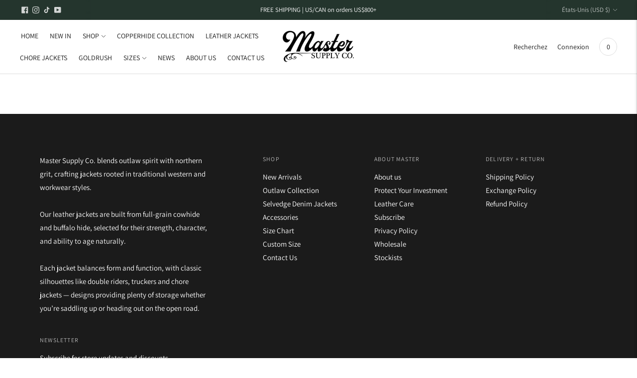

--- FILE ---
content_type: text/html; charset=utf-8
request_url: https://mastersupply.co/fr/collections/belvedere-family
body_size: 51239
content:
<!doctype html>

<!--
  ___                       ___           ___           ___
       /  /\                     /__/\         /  /\         /  /\
      /  /:/_                    \  \:\       /  /:/        /  /::\
     /  /:/ /\  ___     ___       \  \:\     /  /:/        /  /:/\:\
    /  /:/ /:/ /__/\   /  /\  ___  \  \:\   /  /:/  ___   /  /:/  \:\
   /__/:/ /:/  \  \:\ /  /:/ /__/\  \__\:\ /__/:/  /  /\ /__/:/ \__\:\
   \  \:\/:/    \  \:\  /:/  \  \:\ /  /:/ \  \:\ /  /:/ \  \:\ /  /:/
    \  \::/      \  \:\/:/    \  \:\  /:/   \  \:\  /:/   \  \:\  /:/
     \  \:\       \  \::/      \  \:\/:/     \  \:\/:/     \  \:\/:/
      \  \:\       \__\/        \  \::/       \  \::/       \  \::/
       \__\/                     \__\/         \__\/         \__\/

  --------------------------------------------------------------------
  #  Lorenza v6.5.2
  #  Documentation: https://fluorescent.co/help/lorenza/
  #  Purchase: https://themes.shopify.com/themes/lorenza
  #  A product by Fluorescent: https://fluorescent.co/
  --------------------------------------------------------------------
-->

<html class="no-js" lang="fr">
  <head>
    <meta charset="utf-8">
    <meta http-equiv="X-UA-Compatible" content="IE=edge,chrome=1">
    <meta name="viewport" content="width=device-width,initial-scale=1">
    <link rel="canonical" href="https://mastersupply.co/fr/collections/belvedere-family">
    <link rel="preconnect" href="https://cdn.shopify.com" crossorigin><link rel="preconnect" href="https://fonts.shopifycdn.com" crossorigin><link rel="shortcut icon" href="//mastersupply.co/cdn/shop/files/Master_Maple_Logo.jpg?crop=center&height=32&v=1707641321&width=32" type="image/png"><title>BELVEDERE FAMILY | BIKER LEATHER JACKET | MASTER SUPPLY CO
&ndash; Master Supply Co.</title>

    






  
  




<meta name="description" content="Master Supply Co." />
<meta property="og:url" content="https://mastersupply.co/fr/collections/belvedere-family">
<meta property="og:site_name" content="Master Supply Co.">
<meta property="og:type" content="website">
<meta property="og:title" content="BELVEDERE FAMILY | BIKER LEATHER JACKET | MASTER SUPPLY CO">
<meta property="og:description" content="Master Supply Co.">
<meta property="og:image" content="http://mastersupply.co/cdn/shop/files/MSC-WebsitePreview_1200x628.jpg?v=1645394231">
<meta property="og:image:secure_url" content="https://mastersupply.co/cdn/shop/files/MSC-WebsitePreview_1200x628.jpg?v=1645394231">



<meta name="twitter:title" content="BELVEDERE FAMILY | BIKER LEATHER JACKET | MASTER SUPPLY CO">
<meta name="twitter:description" content="Master Supply Co.">
<meta name="twitter:card" content="summary_large_image">
<meta name="twitter:image" content="https://mastersupply.co/cdn/shop/files/MSC-WebsitePreview_1200x628.jpg?v=1645394231">
<meta name="twitter:image:width" content="480">
<meta name="twitter:image:height" content="480">
<script>
  console.log('Lorenza v6.5.2 by Fluorescent');

  document.documentElement.className = document.documentElement.className.replace('no-js', '');

  if (window.matchMedia(`(prefers-reduced-motion: reduce)`) === true || window.matchMedia(`(prefers-reduced-motion: reduce)`).matches === true) {
    document.documentElement.classList.add('prefers-reduced-motion');
  }

  window.theme = {
    version: 'v6.5.2',
    strings: {
      name: "Master Supply Co.",
      addToCart: "Ajouter au panier",
      soldOut: "Complet",
      unavailable: "Indisponible",
      quickCartCheckout: "ALLER À LA VÉRIFICATION",
      collection: {
        filter: "Filtrez",
        sort: "Trier",
        apply: "Postulez",
        show: "Voir",
        manual: "Translation missing: fr.collections.sort.manual",
        price_ascending: "Translation missing: fr.collections.sort.price_ascending",
        price_descending: "Translation missing: fr.collections.sort.price_descending",
        title_ascending: "Translation missing: fr.collections.sort.title_ascending",
        title_descending: "Translation missing: fr.collections.sort.title_descending",
        created_ascending: "Translation missing: fr.collections.sort.created_ascending",
        created_descending: "Translation missing: fr.collections.sort.created_descending",
        best_selling: "Translation missing: fr.collections.sort.best_selling",
      },
      cart: {
        general: {
          currency: "Monnaie",
          empty: "Votre panier est actuellement vide.",
          quantity_error: "La quantité sélectionnée dépasse le stock actuel",
          quantity_error_updated: "La quantité sélectionnée dépasse le stock actuel. Votre panier a été mis à jour."
        }
      },
      general: {
        menu: {
          logout: "Déconnexion",
          login_register: "Connexion \/ Enregistrement"
        },
        products: {
          recently_viewed: "Récemment consultés",
          no_recently_viewed: "Aucun article récemment consulté."
        },
        search: {
          search: "Recherchez",
          no_results: "Essayez de vérifier votre orthographe ou d\u0026#39;utiliser des mots différents.",
          placeholder: "Recherchez",
          quick_search: "Recherche rapide",
          quick_search_results: {
            one: "Résultat",
            other: "Résultats"
          },
          submit: "Soumettre"
        }
      },
      products: {
        product: {
          view: "Voir le produit complet",
          total_reviews: "Examens",
          write_review: "Écrire un commentaire",
          share_heading: "Partager",
          unavailable: "Indisponible",
          unitPrice: "Prix ​​à l\u0026#39;unité",
          unitPriceSeparator: "Par",
          sku: "SKU",
          no_shipping_rates: "Tarif de livraison indisponible",
          country_placeholder: "Pays\/Région"
        }
      },
      quickCart: {
        addProductQuantity: "Ajouter la quantité de produit",
        subtractProductQuantity: "Soustraire la quantité de produit"
      },
      layout: {
        cart: {
          title: "Panier"
        }
      },
      search: {
        headings: {
          articles: "Articles",
          pages: "Pages",
          products: "produits"
        },
        view_all: "Tout voir",
        no_results: "Nous n\u0026#39;avons trouvé aucun résultat de recherche pour",
        nothing_found: "rien n\u0026#39;a été trouvé",
        no_product_results: "Aucun résultat de produit pour",
        no_page_results: "Aucun résultat de page pour",
        no_article_results: "Aucun résultat d\u0026#39;article pour"
      },
      accessibility: {
        play_video: "Jouer",
        pause_video: "Pause",
        range_lower: "Plus bas",
        range_upper: "Upper"
      }
    },
    routes: {
      root: "/fr",
      cart: {
        base: "/fr/cart",
        add: "/fr/cart/add",
        change: "/fr/cart/change",
        clear: "/fr/cart/clear",
        shipping: "/fr/cart/shipping_rates",
      },
      // Manual routes until Shopify adds support
      products: "/fr/products",
      productRecommendations: "/fr/recommendations/products",
      predictive_search_url: '/fr/search/suggest'
    },
  }

  
</script><script>
    window.theme.moneyFormat = "${{amount}} USD"
  </script>

<style>
  @font-face {
  font-family: "Bodoni Moda";
  font-weight: 700;
  font-style: normal;
  src: url("//mastersupply.co/cdn/fonts/bodoni_moda/bodonimoda_n7.837502b3cbe406d2c6f311e87870fa9980b0b36a.woff2") format("woff2"),
       url("//mastersupply.co/cdn/fonts/bodoni_moda/bodonimoda_n7.c198e1cda930f96f6ae1aa8ef8facc95a64cfd1f.woff") format("woff");
}

  

  
  
  

  @font-face {
  font-family: Assistant;
  font-weight: 400;
  font-style: normal;
  src: url("//mastersupply.co/cdn/fonts/assistant/assistant_n4.9120912a469cad1cc292572851508ca49d12e768.woff2") format("woff2"),
       url("//mastersupply.co/cdn/fonts/assistant/assistant_n4.6e9875ce64e0fefcd3f4446b7ec9036b3ddd2985.woff") format("woff");
}

  @font-face {
  font-family: Assistant;
  font-weight: 500;
  font-style: normal;
  src: url("//mastersupply.co/cdn/fonts/assistant/assistant_n5.26caedc0c0f332f957d0fb6b24adee050844cce5.woff2") format("woff2"),
       url("//mastersupply.co/cdn/fonts/assistant/assistant_n5.d09f0488bf8aadd48534c94ac3f185fbc9ddb168.woff") format("woff");
}

  
  

  
  

  :root {
    --color-accent: #1b1b1b;
    --color-text: #1b1b1b;
    --color-text-meta: rgba(27, 27, 27, 0.7);
    --color-button-bg: #1b1b1b;
    --color-button-hover-bg: #0e0e0e;
    --color-button-active-bg: #010101;
    --color-bg: #ffffff;
    --color-bg-transparent: rgba(255, 255, 255, 0.8);
    --color-bg-contrast: #f2f2f2;
    --color-bg-darker: #f7f7f7;
    --color-background-meta: #f5f5f5;
    --color-border: #dedede;
    --color-border-medium: #c5c5c5;
    --color-border-darker: #b8b8b8;
    --color-border-darkest: #9e9e9e;
    --color-input-text: #606060;
    --color-input-inactive-text: rgba(96, 96, 96, 0.7);
    --color-icon: #1b1b1b;
    --color-icon-darker: #000000;
    --color-icon-darkerest: #000000;
    --color-primary-button-bg: #1b1b1b;
    --color-primary-button-active-bg: #0e0e0e;
    --color-secondary-button-bg: #1b1b1b;
    --color-secondary-button-text: #1b1b1b;
    --color-secondary-button-border: rgba(27, 27, 27, 0.2);
    --color-secondary-button-meta: #4e4e4e;
    --color-sale-badge-bg: #313131;
    --color-sale-badge-text: #FCFCFC;
    --color-sold-out-badge-bg: #313131;
    --color-sold-out-badge-text: #FCFCFC;
    --color-success-message: #00730b;
    --color-text-success: #00730b;
    --color-error-message: #dd2200;
    --color-text-error: #dd2200;

    --color-contrast-text: #262626;
    --color-contrast-text-meta: rgba(38, 38, 38, 0.7);
    --color-contrast-bg: #f9f9f9;
    --color-contrast-bg-meta: #efefef;
    --color-contrast-border: #d6d6d6;
    --color-contrast-border-darker: #b0b0b0;
    --color-contrast-border-darkest: #969696;
    --color-contrast-input-text: #5e5e5e;
    --color-contrast-input-inactive-text: rgba(94, 94, 94, 0.7);
    --color-contrast-icon: #939393;
    --color-contrast-secondary-button-bg: #000000;
    --color-contrast-secondary-button-text: #262626;
    --color-contrast-secondary-button-border: rgba(0, 0, 0, 0.2);
    --color-contrast-secondary-button-meta: #333333;

    --color-header-text: #171717;
    --color-header-bg: #ffffff;
    --color-header-border: #dcdcdc;
    --color-header-border-darken: #c3c3c3;

    --color-footer-text: #ffffff;
    --color-footer-text-meta: rgba(255, 255, 255, 0.7);
    --color-footer-bg: #1b1b1b;
    --color-footer-border: #ffffff;
    --color-footer-button-bg: #ffffff;
    --color-footer-button-bg-lighter: #ffffff;
    --color-footer-button-text: #1b1b1b;

    --color-navigation-text: #151515;
    --color-navigation-text-meta: rgba(21, 21, 21, 0.7);
    --color-navigation-bg: #ffffff;
    --color-navigation-bg-darker: #f2f2f2;

    --color-drawer-text: #151515;
    --color-drawer-text-meta: rgba(21, 21, 21, 0.7);
    --color-drawer-bg: #ffffff;
    --color-drawer-bg-transparent: rgba(255, 255, 255, 0.8);
    --color-drawer-bg-darker: #f2f2f2;
    --color-drawer-background-meta: #f2f2f2;
    --color-drawer-border: #d6d6d6;
    --color-drawer-border-darker: #b0b0b0;
    --color-drawer-border-darkest: #969696;
    --color-drawer-input-text: #5e5e5e;
    --color-drawer-input-inactive-text: rgba(94, 94, 94, 0.7);
    --color-drawer-icon: #939393;
    --color-drawer-icon-darker: #6d6d6d;

    --color-placeholder-bg: #fafafa;

    --color-bg-overlay: rgba(27, 27, 27, 0.25);

    --font-logo: "Bodoni Moda", serif;
    --font-logo-weight: 700;
    --font-logo-style: normal;

    --font-heading: "system_ui", -apple-system, 'Segoe UI', Roboto, 'Helvetica Neue', 'Noto Sans', 'Liberation Sans', Arial, sans-serif, 'Apple Color Emoji', 'Segoe UI Emoji', 'Segoe UI Symbol', 'Noto Color Emoji';
    --font-heading-weight: 400;
    --font-heading-style: normal;
    --font-heading-bold-weight: bold;

    --font-body: Assistant, sans-serif;
    --font-body-weight: 400;
    --font-body-style: normal;
    --font-body-bold-weight: 500;

    --font-size-body-extra-small: 12px;
    --font-size-body-small: 13px;
    --font-size-body-base: 15px;
    --font-size-body-large: 17px;
    --font-size-body-extra-large: 20px;

    --font-size-heading-1: 22px;
    --font-size-heading-1-small: 19px;
    --font-size-heading-2: 16px;
    --font-size-heading-3: 14px;

    --font-size-navigation: 14px;
    --font-letter-spacing-navigation: 0px;

    --font-size-button: 12px;
    --font-letter-spacing-button: 1px;

    --button-text-transform: uppercase;
    --button-border-radius: 0;

    --section-vertical-spacing: 40px;
    --section-vertical-spacing-desktop: 80px;
    --section-vertical-spacing-tall: 80px;
    --section-vertical-spacing-tall-desktop: 160px;

    /* Shopify pay specific */
    --payment-terms-background-color: #f5f5f5;

    /* Product badge color indexing */
    .badge[data-custom-handle="express-dispatch"]{color: #ffffff; background-color: #000000;}.badge[data-custom-handle="best-seller"]{color: #ffffff; background-color: #408200;}.badge[data-custom-handle="top-rated"]{color: #ffffff; background-color: #B18400;}.badge[data-custom-handle="clearance"],.badge[data-custom-handle="deal"]{color: #ffffff; background-color: #D50000;}}
</style>
<style>
  .accordion__group:after {
    background-color: var(--color-icon);
    -webkit-mask: url(//mastersupply.co/cdn/shop/t/49/assets/chevron-down.svg?v=14797827152027912471714627553) 50% 50% no-repeat;
    mask: url(//mastersupply.co/cdn/shop/t/49/assets/chevron-down.svg?v=14797827152027912471714627553) 50% 50% no-repeat;
  }
</style><script>
  flu = window.flu || {};
  flu.chunks = {
    flickity: "//mastersupply.co/cdn/shop/t/49/assets/flickity-chunk.js?v=161333171902861910521714627553",
    video: "//mastersupply.co/cdn/shop/t/49/assets/video-chunk.js?v=24308676528595992171714627554",
  };
</script>





  <script type="module" src="//mastersupply.co/cdn/shop/t/49/assets/theme.min.js?v=5001612494143682341714627553"></script>







<link href="//mastersupply.co/cdn/shop/t/49/assets/theme.css?v=77575846419404603011761418871" rel="stylesheet" type="text/css" media="all" />
<link href="//mastersupply.co/cdn/shop/t/49/assets/custom.css?v=55038404157056463381714627553" rel="stylesheet" type="text/css" media="all" />
<script>window.performance && window.performance.mark && window.performance.mark('shopify.content_for_header.start');</script><meta name="google-site-verification" content="VNYAGI6iSoVHJuta8dE2zs9q4AypqO_lYGib-adirrQ">
<meta name="google-site-verification" content="uoMKefBrxdgwKxnn0nkQYKzlMQ1vEUIlioVBKlxr1W4">
<meta name="facebook-domain-verification" content="u2om6pv40vgxpegc9pop3wkcemhixp">
<meta id="shopify-digital-wallet" name="shopify-digital-wallet" content="/30301290635/digital_wallets/dialog">
<meta name="shopify-checkout-api-token" content="cdbecdc13fd67c6516727fb28c16404a">
<meta id="in-context-paypal-metadata" data-shop-id="30301290635" data-venmo-supported="false" data-environment="production" data-locale="fr_FR" data-paypal-v4="true" data-currency="USD">
<link rel="alternate" type="application/atom+xml" title="Feed" href="/fr/collections/belvedere-family.atom" />
<link rel="alternate" hreflang="x-default" href="https://mastersupply.co/collections/belvedere-family">
<link rel="alternate" hreflang="en" href="https://mastersupply.co/collections/belvedere-family">
<link rel="alternate" hreflang="de" href="https://mastersupply.co/de/collections/belvedere-family">
<link rel="alternate" hreflang="es" href="https://mastersupply.co/es/collections/belvedere-family">
<link rel="alternate" hreflang="fr" href="https://mastersupply.co/fr/collections/belvedere-family">
<link rel="alternate" hreflang="en-FR" href="https://mastersupply.co/en-fr/collections/belvedere-family">
<link rel="alternate" hreflang="en-DE" href="https://mastersupply.co/en-de/collections/belvedere-family">
<link rel="alternate" hreflang="en-NZ" href="https://mastersupply.co/en-nz/collections/belvedere-family">
<link rel="alternate" hreflang="en-RU" href="https://mastersupply.co/en-ru/collections/belvedere-family">
<link rel="alternate" type="application/json+oembed" href="https://mastersupply.co/fr/collections/belvedere-family.oembed">
<script async="async" src="/checkouts/internal/preloads.js?locale=fr-US"></script>
<link rel="preconnect" href="https://shop.app" crossorigin="anonymous">
<script async="async" src="https://shop.app/checkouts/internal/preloads.js?locale=fr-US&shop_id=30301290635" crossorigin="anonymous"></script>
<script id="apple-pay-shop-capabilities" type="application/json">{"shopId":30301290635,"countryCode":"CA","currencyCode":"USD","merchantCapabilities":["supports3DS"],"merchantId":"gid:\/\/shopify\/Shop\/30301290635","merchantName":"Master Supply Co.","requiredBillingContactFields":["postalAddress","email","phone"],"requiredShippingContactFields":["postalAddress","email","phone"],"shippingType":"shipping","supportedNetworks":["visa","masterCard","amex","discover","jcb"],"total":{"type":"pending","label":"Master Supply Co.","amount":"1.00"},"shopifyPaymentsEnabled":true,"supportsSubscriptions":true}</script>
<script id="shopify-features" type="application/json">{"accessToken":"cdbecdc13fd67c6516727fb28c16404a","betas":["rich-media-storefront-analytics"],"domain":"mastersupply.co","predictiveSearch":true,"shopId":30301290635,"locale":"fr"}</script>
<script>var Shopify = Shopify || {};
Shopify.shop = "mastersupplyco.myshopify.com";
Shopify.locale = "fr";
Shopify.currency = {"active":"USD","rate":"1.0"};
Shopify.country = "US";
Shopify.theme = {"name":"Website work - 6.5.2 Updated latest Theme","id":142168326364,"schema_name":"Lorenza","schema_version":"6.5.2","theme_store_id":798,"role":"main"};
Shopify.theme.handle = "null";
Shopify.theme.style = {"id":null,"handle":null};
Shopify.cdnHost = "mastersupply.co/cdn";
Shopify.routes = Shopify.routes || {};
Shopify.routes.root = "/fr/";</script>
<script type="module">!function(o){(o.Shopify=o.Shopify||{}).modules=!0}(window);</script>
<script>!function(o){function n(){var o=[];function n(){o.push(Array.prototype.slice.apply(arguments))}return n.q=o,n}var t=o.Shopify=o.Shopify||{};t.loadFeatures=n(),t.autoloadFeatures=n()}(window);</script>
<script>
  window.ShopifyPay = window.ShopifyPay || {};
  window.ShopifyPay.apiHost = "shop.app\/pay";
  window.ShopifyPay.redirectState = null;
</script>
<script id="shop-js-analytics" type="application/json">{"pageType":"collection"}</script>
<script defer="defer" async type="module" src="//mastersupply.co/cdn/shopifycloud/shop-js/modules/v2/client.init-shop-cart-sync_CfnabTz1.fr.esm.js"></script>
<script defer="defer" async type="module" src="//mastersupply.co/cdn/shopifycloud/shop-js/modules/v2/chunk.common_1HJ87NEU.esm.js"></script>
<script defer="defer" async type="module" src="//mastersupply.co/cdn/shopifycloud/shop-js/modules/v2/chunk.modal_BHK_cQfO.esm.js"></script>
<script type="module">
  await import("//mastersupply.co/cdn/shopifycloud/shop-js/modules/v2/client.init-shop-cart-sync_CfnabTz1.fr.esm.js");
await import("//mastersupply.co/cdn/shopifycloud/shop-js/modules/v2/chunk.common_1HJ87NEU.esm.js");
await import("//mastersupply.co/cdn/shopifycloud/shop-js/modules/v2/chunk.modal_BHK_cQfO.esm.js");

  window.Shopify.SignInWithShop?.initShopCartSync?.({"fedCMEnabled":true,"windoidEnabled":true});

</script>
<script>
  window.Shopify = window.Shopify || {};
  if (!window.Shopify.featureAssets) window.Shopify.featureAssets = {};
  window.Shopify.featureAssets['shop-js'] = {"shop-cart-sync":["modules/v2/client.shop-cart-sync_CJ9J03TB.fr.esm.js","modules/v2/chunk.common_1HJ87NEU.esm.js","modules/v2/chunk.modal_BHK_cQfO.esm.js"],"init-fed-cm":["modules/v2/client.init-fed-cm_DrLuZvAY.fr.esm.js","modules/v2/chunk.common_1HJ87NEU.esm.js","modules/v2/chunk.modal_BHK_cQfO.esm.js"],"shop-toast-manager":["modules/v2/client.shop-toast-manager_Bou6hV8m.fr.esm.js","modules/v2/chunk.common_1HJ87NEU.esm.js","modules/v2/chunk.modal_BHK_cQfO.esm.js"],"init-shop-cart-sync":["modules/v2/client.init-shop-cart-sync_CfnabTz1.fr.esm.js","modules/v2/chunk.common_1HJ87NEU.esm.js","modules/v2/chunk.modal_BHK_cQfO.esm.js"],"shop-button":["modules/v2/client.shop-button_B0rdi3gj.fr.esm.js","modules/v2/chunk.common_1HJ87NEU.esm.js","modules/v2/chunk.modal_BHK_cQfO.esm.js"],"init-windoid":["modules/v2/client.init-windoid_DoIbpnLP.fr.esm.js","modules/v2/chunk.common_1HJ87NEU.esm.js","modules/v2/chunk.modal_BHK_cQfO.esm.js"],"shop-cash-offers":["modules/v2/client.shop-cash-offers_PjPz4eBO.fr.esm.js","modules/v2/chunk.common_1HJ87NEU.esm.js","modules/v2/chunk.modal_BHK_cQfO.esm.js"],"pay-button":["modules/v2/client.pay-button_BNubdV5Y.fr.esm.js","modules/v2/chunk.common_1HJ87NEU.esm.js","modules/v2/chunk.modal_BHK_cQfO.esm.js"],"init-customer-accounts":["modules/v2/client.init-customer-accounts_DjJKqY88.fr.esm.js","modules/v2/client.shop-login-button_CU7S3YVC.fr.esm.js","modules/v2/chunk.common_1HJ87NEU.esm.js","modules/v2/chunk.modal_BHK_cQfO.esm.js"],"avatar":["modules/v2/client.avatar_BTnouDA3.fr.esm.js"],"checkout-modal":["modules/v2/client.checkout-modal_DHIFh2jD.fr.esm.js","modules/v2/chunk.common_1HJ87NEU.esm.js","modules/v2/chunk.modal_BHK_cQfO.esm.js"],"init-shop-for-new-customer-accounts":["modules/v2/client.init-shop-for-new-customer-accounts_CChb7f5q.fr.esm.js","modules/v2/client.shop-login-button_CU7S3YVC.fr.esm.js","modules/v2/chunk.common_1HJ87NEU.esm.js","modules/v2/chunk.modal_BHK_cQfO.esm.js"],"init-customer-accounts-sign-up":["modules/v2/client.init-customer-accounts-sign-up_B2jRZs6O.fr.esm.js","modules/v2/client.shop-login-button_CU7S3YVC.fr.esm.js","modules/v2/chunk.common_1HJ87NEU.esm.js","modules/v2/chunk.modal_BHK_cQfO.esm.js"],"init-shop-email-lookup-coordinator":["modules/v2/client.init-shop-email-lookup-coordinator_DuS0AyCe.fr.esm.js","modules/v2/chunk.common_1HJ87NEU.esm.js","modules/v2/chunk.modal_BHK_cQfO.esm.js"],"shop-follow-button":["modules/v2/client.shop-follow-button_CCmvXPjD.fr.esm.js","modules/v2/chunk.common_1HJ87NEU.esm.js","modules/v2/chunk.modal_BHK_cQfO.esm.js"],"shop-login-button":["modules/v2/client.shop-login-button_CU7S3YVC.fr.esm.js","modules/v2/chunk.common_1HJ87NEU.esm.js","modules/v2/chunk.modal_BHK_cQfO.esm.js"],"shop-login":["modules/v2/client.shop-login_Dp4teCL2.fr.esm.js","modules/v2/chunk.common_1HJ87NEU.esm.js","modules/v2/chunk.modal_BHK_cQfO.esm.js"],"lead-capture":["modules/v2/client.lead-capture_dUd1iojI.fr.esm.js","modules/v2/chunk.common_1HJ87NEU.esm.js","modules/v2/chunk.modal_BHK_cQfO.esm.js"],"payment-terms":["modules/v2/client.payment-terms_Cl0kKGvx.fr.esm.js","modules/v2/chunk.common_1HJ87NEU.esm.js","modules/v2/chunk.modal_BHK_cQfO.esm.js"]};
</script>
<script>(function() {
  var isLoaded = false;
  function asyncLoad() {
    if (isLoaded) return;
    isLoaded = true;
    var urls = ["https:\/\/sales-notification-cdn.makeprosimp.com\/v1\/published\/33794\/8dab672c3abd45359b3660730a98c819\/2429\/app.js?v=1\u0026shop=mastersupplyco.myshopify.com","https:\/\/ecommplugins-scripts.trustpilot.com\/v2.1\/js\/header.min.js?settings=eyJrZXkiOiJYN0xUZEJrOGZua2FxSksxIiwicyI6InNrdSJ9\u0026shop=mastersupplyco.myshopify.com","https:\/\/ecommplugins-trustboxsettings.trustpilot.com\/mastersupplyco.myshopify.com.js?settings=1637644548271\u0026shop=mastersupplyco.myshopify.com","https:\/\/widget.trustpilot.com\/bootstrap\/v5\/tp.widget.sync.bootstrap.min.js?shop=mastersupplyco.myshopify.com","https:\/\/cdn.zigpoll.com\/zigpoll-shopify-embed.js?accountId=618f2b869330fb198db10c3d\u0026shop=mastersupplyco.myshopify.com","https:\/\/tnc-app.herokuapp.com\/get_script\/67c0ea62741e11ecad72ee1d91634976.js?v=598056\u0026shop=mastersupplyco.myshopify.com","https:\/\/cdn.shopify.com\/s\/files\/1\/0303\/0129\/0635\/t\/22\/assets\/pop_30301290635.js?v=1648078040\u0026shop=mastersupplyco.myshopify.com","https:\/\/cdn.shopify.com\/s\/files\/1\/0184\/4255\/1360\/files\/haloroar-legal.min.js?v=1649374317\u0026shop=mastersupplyco.myshopify.com","https:\/\/app.kiwisizing.com\/web\/js\/dist\/kiwiSizing\/plugin\/SizingPlugin.prod.js?v=330\u0026shop=mastersupplyco.myshopify.com","https:\/\/s3.eu-west-1.amazonaws.com\/production-klarna-il-shopify-osm\/8e755f2cd988b06805d774c109e399b50f734eee\/mastersupplyco.myshopify.com-1727909494559.js?shop=mastersupplyco.myshopify.com"];
    for (var i = 0; i < urls.length; i++) {
      var s = document.createElement('script');
      s.type = 'text/javascript';
      s.async = true;
      s.src = urls[i];
      var x = document.getElementsByTagName('script')[0];
      x.parentNode.insertBefore(s, x);
    }
  };
  if(window.attachEvent) {
    window.attachEvent('onload', asyncLoad);
  } else {
    window.addEventListener('load', asyncLoad, false);
  }
})();</script>
<script id="__st">var __st={"a":30301290635,"offset":-18000,"reqid":"e17c4507-d6d2-472a-9482-a8c5d9d46e88-1769627305","pageurl":"mastersupply.co\/fr\/collections\/belvedere-family","u":"a08d5a7b0bd0","p":"collection","rtyp":"collection","rid":405323022556};</script>
<script>window.ShopifyPaypalV4VisibilityTracking = true;</script>
<script id="captcha-bootstrap">!function(){'use strict';const t='contact',e='account',n='new_comment',o=[[t,t],['blogs',n],['comments',n],[t,'customer']],c=[[e,'customer_login'],[e,'guest_login'],[e,'recover_customer_password'],[e,'create_customer']],r=t=>t.map((([t,e])=>`form[action*='/${t}']:not([data-nocaptcha='true']) input[name='form_type'][value='${e}']`)).join(','),a=t=>()=>t?[...document.querySelectorAll(t)].map((t=>t.form)):[];function s(){const t=[...o],e=r(t);return a(e)}const i='password',u='form_key',d=['recaptcha-v3-token','g-recaptcha-response','h-captcha-response',i],f=()=>{try{return window.sessionStorage}catch{return}},m='__shopify_v',_=t=>t.elements[u];function p(t,e,n=!1){try{const o=window.sessionStorage,c=JSON.parse(o.getItem(e)),{data:r}=function(t){const{data:e,action:n}=t;return t[m]||n?{data:e,action:n}:{data:t,action:n}}(c);for(const[e,n]of Object.entries(r))t.elements[e]&&(t.elements[e].value=n);n&&o.removeItem(e)}catch(o){console.error('form repopulation failed',{error:o})}}const l='form_type',E='cptcha';function T(t){t.dataset[E]=!0}const w=window,h=w.document,L='Shopify',v='ce_forms',y='captcha';let A=!1;((t,e)=>{const n=(g='f06e6c50-85a8-45c8-87d0-21a2b65856fe',I='https://cdn.shopify.com/shopifycloud/storefront-forms-hcaptcha/ce_storefront_forms_captcha_hcaptcha.v1.5.2.iife.js',D={infoText:'Protégé par hCaptcha',privacyText:'Confidentialité',termsText:'Conditions'},(t,e,n)=>{const o=w[L][v],c=o.bindForm;if(c)return c(t,g,e,D).then(n);var r;o.q.push([[t,g,e,D],n]),r=I,A||(h.body.append(Object.assign(h.createElement('script'),{id:'captcha-provider',async:!0,src:r})),A=!0)});var g,I,D;w[L]=w[L]||{},w[L][v]=w[L][v]||{},w[L][v].q=[],w[L][y]=w[L][y]||{},w[L][y].protect=function(t,e){n(t,void 0,e),T(t)},Object.freeze(w[L][y]),function(t,e,n,w,h,L){const[v,y,A,g]=function(t,e,n){const i=e?o:[],u=t?c:[],d=[...i,...u],f=r(d),m=r(i),_=r(d.filter((([t,e])=>n.includes(e))));return[a(f),a(m),a(_),s()]}(w,h,L),I=t=>{const e=t.target;return e instanceof HTMLFormElement?e:e&&e.form},D=t=>v().includes(t);t.addEventListener('submit',(t=>{const e=I(t);if(!e)return;const n=D(e)&&!e.dataset.hcaptchaBound&&!e.dataset.recaptchaBound,o=_(e),c=g().includes(e)&&(!o||!o.value);(n||c)&&t.preventDefault(),c&&!n&&(function(t){try{if(!f())return;!function(t){const e=f();if(!e)return;const n=_(t);if(!n)return;const o=n.value;o&&e.removeItem(o)}(t);const e=Array.from(Array(32),(()=>Math.random().toString(36)[2])).join('');!function(t,e){_(t)||t.append(Object.assign(document.createElement('input'),{type:'hidden',name:u})),t.elements[u].value=e}(t,e),function(t,e){const n=f();if(!n)return;const o=[...t.querySelectorAll(`input[type='${i}']`)].map((({name:t})=>t)),c=[...d,...o],r={};for(const[a,s]of new FormData(t).entries())c.includes(a)||(r[a]=s);n.setItem(e,JSON.stringify({[m]:1,action:t.action,data:r}))}(t,e)}catch(e){console.error('failed to persist form',e)}}(e),e.submit())}));const S=(t,e)=>{t&&!t.dataset[E]&&(n(t,e.some((e=>e===t))),T(t))};for(const o of['focusin','change'])t.addEventListener(o,(t=>{const e=I(t);D(e)&&S(e,y())}));const B=e.get('form_key'),M=e.get(l),P=B&&M;t.addEventListener('DOMContentLoaded',(()=>{const t=y();if(P)for(const e of t)e.elements[l].value===M&&p(e,B);[...new Set([...A(),...v().filter((t=>'true'===t.dataset.shopifyCaptcha))])].forEach((e=>S(e,t)))}))}(h,new URLSearchParams(w.location.search),n,t,e,['guest_login'])})(!0,!0)}();</script>
<script integrity="sha256-4kQ18oKyAcykRKYeNunJcIwy7WH5gtpwJnB7kiuLZ1E=" data-source-attribution="shopify.loadfeatures" defer="defer" src="//mastersupply.co/cdn/shopifycloud/storefront/assets/storefront/load_feature-a0a9edcb.js" crossorigin="anonymous"></script>
<script crossorigin="anonymous" defer="defer" src="//mastersupply.co/cdn/shopifycloud/storefront/assets/shopify_pay/storefront-65b4c6d7.js?v=20250812"></script>
<script data-source-attribution="shopify.dynamic_checkout.dynamic.init">var Shopify=Shopify||{};Shopify.PaymentButton=Shopify.PaymentButton||{isStorefrontPortableWallets:!0,init:function(){window.Shopify.PaymentButton.init=function(){};var t=document.createElement("script");t.src="https://mastersupply.co/cdn/shopifycloud/portable-wallets/latest/portable-wallets.fr.js",t.type="module",document.head.appendChild(t)}};
</script>
<script data-source-attribution="shopify.dynamic_checkout.buyer_consent">
  function portableWalletsHideBuyerConsent(e){var t=document.getElementById("shopify-buyer-consent"),n=document.getElementById("shopify-subscription-policy-button");t&&n&&(t.classList.add("hidden"),t.setAttribute("aria-hidden","true"),n.removeEventListener("click",e))}function portableWalletsShowBuyerConsent(e){var t=document.getElementById("shopify-buyer-consent"),n=document.getElementById("shopify-subscription-policy-button");t&&n&&(t.classList.remove("hidden"),t.removeAttribute("aria-hidden"),n.addEventListener("click",e))}window.Shopify?.PaymentButton&&(window.Shopify.PaymentButton.hideBuyerConsent=portableWalletsHideBuyerConsent,window.Shopify.PaymentButton.showBuyerConsent=portableWalletsShowBuyerConsent);
</script>
<script data-source-attribution="shopify.dynamic_checkout.cart.bootstrap">document.addEventListener("DOMContentLoaded",(function(){function t(){return document.querySelector("shopify-accelerated-checkout-cart, shopify-accelerated-checkout")}if(t())Shopify.PaymentButton.init();else{new MutationObserver((function(e,n){t()&&(Shopify.PaymentButton.init(),n.disconnect())})).observe(document.body,{childList:!0,subtree:!0})}}));
</script>
<script id='scb4127' type='text/javascript' async='' src='https://mastersupply.co/cdn/shopifycloud/privacy-banner/storefront-banner.js'></script><link id="shopify-accelerated-checkout-styles" rel="stylesheet" media="screen" href="https://mastersupply.co/cdn/shopifycloud/portable-wallets/latest/accelerated-checkout-backwards-compat.css" crossorigin="anonymous">
<style id="shopify-accelerated-checkout-cart">
        #shopify-buyer-consent {
  margin-top: 1em;
  display: inline-block;
  width: 100%;
}

#shopify-buyer-consent.hidden {
  display: none;
}

#shopify-subscription-policy-button {
  background: none;
  border: none;
  padding: 0;
  text-decoration: underline;
  font-size: inherit;
  cursor: pointer;
}

#shopify-subscription-policy-button::before {
  box-shadow: none;
}

      </style>

<script>window.performance && window.performance.mark && window.performance.mark('shopify.content_for_header.end');</script>
  <script type="text/javascript">
  window.Pop = window.Pop || {};
  window.Pop.common = window.Pop.common || {};
  window.Pop.common.shop = {
    permanent_domain: 'mastersupplyco.myshopify.com',
    currency: "USD",
    money_format: "${{amount}}",
    id: 30301290635
  };
  

  window.Pop.common.template = 'collection';
  window.Pop.common.cart = {};
  window.Pop.common.vapid_public_key = "BJuXCmrtTK335SuczdNVYrGVtP_WXn4jImChm49st7K7z7e8gxSZUKk4DhUpk8j2Xpiw5G4-ylNbMKLlKkUEU98=";
  window.Pop.global_config = {"asset_urls":{"loy":{},"rev":{},"pu":{"init_js":null},"widgets":{"init_js":"https:\/\/cdn.shopify.com\/s\/files\/1\/0194\/1736\/6592\/t\/1\/assets\/ba_widget_init.js?v=1743185715","modal_js":"https:\/\/cdn.shopify.com\/s\/files\/1\/0194\/1736\/6592\/t\/1\/assets\/ba_widget_modal.js?v=1728041538","modal_css":"https:\/\/cdn.shopify.com\/s\/files\/1\/0194\/1736\/6592\/t\/1\/assets\/ba_widget_modal.css?v=1654723622"},"forms":{},"global":{"helper_js":"https:\/\/cdn.shopify.com\/s\/files\/1\/0194\/1736\/6592\/t\/1\/assets\/ba_pop_tracking.js?v=1704919189"}},"proxy_paths":{"pop":"\/apps\/ba-pop","app_metrics":"\/apps\/ba-pop\/app_metrics","push_subscription":"\/apps\/ba-pop\/push"},"aat":["pu","pop"],"pv":false,"sts":false,"bam":true,"batc":true,"base_money_format":"${{amount}}","online_store_version":2,"loy_js_api_enabled":false,"shop":{"id":30301290635,"name":"Master Supply Co.","domain":"mastersupply.co"}};
  window.Pop.widgets_config = {"id":16205,"active":false,"frequency_limit_amount":3,"frequency_limit_time_unit":"days","background_image":{"position":"background","widget_background_preview_url":"https:\/\/activestorage-public.s3.us-west-2.amazonaws.com\/b3qauughvy2lzyp29fgp29ujt78m"},"initial_state":{"body":"BE THE FIRST TO KNOW ABOUT COLLECTIONS, PROMOS \u0026 JOIN OUR VIP EMAILS.","title":"GOOD THINGS","cta_text":"Subscribe","show_email":"true","action_text":"Saving...","footer_text":"You are signing up to receive communication via email and can unsubscribe at any time.","dismiss_text":"No Thanks, I don’t want Discount emails","email_placeholder":"Email Address","phone_placeholder":"Phone Number"},"success_state":{"body":"Thanks for subscribing","title":"MASTER SUPPLY CO.","cta_text":"Continue shopping","cta_action":"dismiss","redirect_url":"","open_url_new_tab":"false"},"closed_state":{"action":"close_widget","font_size":"20","action_text":"GET 10% OFF","display_offset":"300","display_position":"left"},"error_state":{"submit_error":"Sorry, please try again later","invalid_email":"Please enter valid email address!","error_subscribing":"Error subscribing, try again later","already_registered":"You have already registered","invalid_phone_number":"Please enter valid phone number!"},"trigger":{"action":"on_timer","delay_in_seconds":"5"},"colors":{"link_color":"#4FC3F7","sticky_bar_bg":"#C62828","cta_font_color":"#fff","body_font_color":"#ffffff","sticky_bar_text":"#fff","background_color":"#fff","error_text_color":"#ff2626","title_font_color":"#fafafa","footer_font_color":"#ffffff","dismiss_font_color":"#bbb","cta_background_color":"#000","sticky_coupon_bar_bg":"#286ef8","error_text_background":"","sticky_coupon_bar_text":"#fff"},"sticky_coupon_bar":{"enabled":"false","message":"Don't forget to use your code"},"display_style":{"font":"Arial","size":"regular","align":"center"},"dismissable":false,"has_background":true,"opt_in_channels":["email"],"rules":[],"widget_css":".powered_by_rivo{\n  display: none;\n}\n.ba_widget_main_design {\n  background: #fff;\n}\n.ba_widget_content{text-align: center}\n.ba_widget_parent{\n  font-family: Arial;\n}\n.ba_widget_parent.background{\n  background-image: url(\"https:\/\/d15d3imw3mjndz.cloudfront.net\/b3qauughvy2lzyp29fgp29ujt78m\");\n}\n.ba_widget_left_content{\n}\n.ba_widget_right_content{\n}\n#ba_widget_cta_button:disabled{\n  background: #000cc;\n}\n#ba_widget_cta_button{\n  background: #000;\n  color: #fff;\n}\n#ba_widget_cta_button:after {\n  background: #000e0;\n}\n.ba_initial_state_title, .ba_success_state_title{\n  color: #fafafa;\n}\n.ba_initial_state_body, .ba_success_state_body{\n  color: #ffffff;\n}\n.ba_initial_state_dismiss_text{\n  color: #bbb;\n}\n.ba_initial_state_footer_text, .ba_initial_state_sms_agreement{\n  color: #ffffff;\n}\n.ba_widget_error{\n  color: #ff2626;\n  background: ;\n}\n.ba_link_color{\n  color: #4FC3F7;\n}\n","custom_css":null,"logo":null};
</script>


<script type="text/javascript">
  

  (function() {
    //Global snippet for Email Popups
    //this is updated automatically - do not edit manually.
    document.addEventListener('DOMContentLoaded', function() {
      function loadScript(src, defer, done) {
        var js = document.createElement('script');
        js.src = src;
        js.defer = defer;
        js.onload = function(){done();};
        js.onerror = function(){
          done(new Error('Failed to load script ' + src));
        };
        document.head.appendChild(js);
      }

      function browserSupportsAllFeatures() {
        return window.Promise && window.fetch && window.Symbol;
      }

      if (browserSupportsAllFeatures()) {
        main();
      } else {
        loadScript('https://cdnjs.cloudflare.com/polyfill/v3/polyfill.min.js?features=Promise,fetch', true, main);
      }

      function loadAppScripts(){
        const popAppEmbedEnabled = document.getElementById("pop-app-embed-init");

        if (window.Pop.global_config.aat.includes("pop") && !popAppEmbedEnabled){
          loadScript(window.Pop.global_config.asset_urls.widgets.init_js, true, function(){});
        }
      }

      function main(err) {
        loadScript(window.Pop.global_config.asset_urls.global.helper_js, false, loadAppScripts);
      }
    });
  })();
</script>

<!-- BEGIN app block: shopify://apps/notifyme-warnings-and-labels/blocks/app-embed/5d15ec2f-f743-4577-a401-9e52680c5a80 -->
    
    <link rel="stylesheet" href="https://cdnjs.cloudflare.com/ajax/libs/remodal/1.1.1/remodal.min.css" rel="stylesheet" type="text/css" media="all" />
    <link rel="stylesheet" href="https://cdnjs.cloudflare.com/ajax/libs/remodal/1.1.1/remodal-default-theme.min.css" rel="stylesheet" type="text/css" media="all" />
    <div id="prw-modal"><button data-remodal-action="close" class="remodal-close"></button><div class="prw-main-content"></div></div>


<script type="text/javascript">
    
        let webPandaProductWarningSettings = {"shop_id":133,"custom_cart_selector":null,"force_cart_selector":null,"add_to_cart_event":null,"custom_cart_form_selector":null,"custom_cart_form_quantity_selector":null,"cart_warning_position_after":null,"custom_quick_view_link":null,"custom_quick_view_button":null,"inline_warning_position_before":null,"variant_input":null,"grid_enabled":1,"parent_depth":2,"parent_depth_on_search":2,"allow_multiple_warnings":0,"show_warning_just_once":0,"trigger_add_to_cart":0,"style":null,"warnings_data_file_url":"https://res.cloudinary.com/hkpoem1zg/raw/upload/v1764529684/app_settings/shop-133.js"};
        //let webPandaProductWarningList = ;
    
	
    let webPandaProductWarningInput = {
        current_product: {},
        current_collection: {},
        cart: {
            "items" : [
                ]
        },
        order: {
            "items" : [
                ]
        }
    };
    ;
    
        webPandaProductWarningInput['current_collection'] = {
            "id":  405323022556 ,
            "products": []
        }
        
        
    
</script>

<!-- END app block --><!-- BEGIN app block: shopify://apps/ta-labels-badges/blocks/bss-pl-config-data/91bfe765-b604-49a1-805e-3599fa600b24 --><script
    id='bss-pl-config-data'
>
	let TAE_StoreId = "13532";
	if (typeof BSS_PL == 'undefined' || TAE_StoreId !== "") {
  		var BSS_PL = {};
		BSS_PL.storeId = 13532;
		BSS_PL.currentPlan = "five_usd";
		BSS_PL.apiServerProduction = "https://product-labels.tech-arms.io";
		BSS_PL.publicAccessToken = "fd9c25cefc2d6c1b3f5ab4764975811e";
		BSS_PL.customerTags = "null";
		BSS_PL.customerId = "null";
		BSS_PL.storeIdCustomOld = 10678;
		BSS_PL.storeIdOldWIthPriority = 12200;
		BSS_PL.storeIdOptimizeAppendLabel = 59637
		BSS_PL.optimizeCodeIds = null; 
		BSS_PL.extendedFeatureIds = null;
		BSS_PL.integration = {"laiReview":{"status":0,"config":[]}};
		BSS_PL.settingsData  = {};
		BSS_PL.configProductMetafields = [];
		BSS_PL.configVariantMetafields = [];
		
		BSS_PL.configData = [].concat({"id":177599,"name":"Convoy - Tea-Core leather","priority":0,"enable_priority":0,"enable":1,"pages":"2,7","related_product_tag":null,"first_image_tags":null,"img_url":"/static/adminhtml/images/no-image.webp","public_img_url":"","position":7,"apply":null,"product_type":0,"exclude_products":6,"collection_image_type":0,"product":"8837765038300,8238812954844,9088860455132,9017718112476","variant":"","collection":"","exclude_product_ids":"","collection_image":"","inventory":0,"tags":"","excludeTags":"","vendors":"","from_price":null,"to_price":null,"domain_id":13532,"locations":"","enable_allowed_countries":false,"locales":"","enable_allowed_locales":false,"enable_visibility_date":false,"from_date":null,"to_date":null,"enable_discount_range":0,"discount_type":1,"discount_from":null,"discount_to":null,"label_text":"%3Cp%3EVeg%20Tan%20%7C%20Tea-core%3C/p%3E","label_text_color":"#ffffff","label_text_background_color":{"type":"hex","value":"#000000ff"},"label_text_font_size":12,"label_text_no_image":1,"label_text_in_stock":"In Stock","label_text_out_stock":"Sold out","label_shadow":{"blur":10,"h_offset":0,"v_offset":0},"label_opacity":100,"padding":"4px 0px 4px 0px","border_radius":"0px 0px 0px 0px","border_style":"none","border_size":"1","border_color":"#000000","label_shadow_color":"#808080","label_text_style":0,"label_text_font_family":null,"label_text_font_url":null,"customer_label_preview_image":"https://cdn.shopify.com/s/files/1/0303/0129/0635/files/MSC-CONVOY2-PROD-Front-w.jpg?v=1753485346","label_preview_image":"https://cdn.shopify.com/s/files/1/0303/0129/0635/files/MSC-VANGUARD-PROD-Front-w_ebb960db-c8e7-4227-bc8a-03c77acf1fdd.jpg?v=1764811004","label_text_enable":1,"customer_tags":"","exclude_customer_tags":"","customer_type":"allcustomers","exclude_customers":"all_customer_tags","label_on_image":"2","label_type":1,"badge_type":0,"custom_selector":null,"margin":{"type":"px","value":{"top":0,"left":0,"right":0,"bottom":0}},"mobile_margin":{"type":"px","value":{"top":0,"left":0,"right":0,"bottom":0}},"margin_top":0,"margin_bottom":0,"mobile_height_label":7,"mobile_width_label":100,"mobile_font_size_label":12,"emoji":null,"emoji_position":null,"transparent_background":"0","custom_page":null,"check_custom_page":false,"include_custom_page":null,"check_include_custom_page":false,"margin_left":0,"instock":null,"price_range_from":null,"price_range_to":null,"enable_price_range":0,"enable_product_publish":0,"customer_selected_product":null,"selected_product":null,"product_publish_from":null,"product_publish_to":null,"enable_countdown_timer":0,"option_format_countdown":0,"countdown_time":null,"option_end_countdown":null,"start_day_countdown":null,"countdown_type":1,"countdown_daily_from_time":null,"countdown_daily_to_time":null,"countdown_interval_start_time":null,"countdown_interval_length":null,"countdown_interval_break_length":null,"public_url_s3":"","enable_visibility_period":0,"visibility_period":1,"createdAt":"2025-07-26T17:58:35.000Z","customer_ids":"","exclude_customer_ids":"","angle":0,"toolTipText":"","label_shape":"rectangle","label_shape_type":1,"mobile_fixed_percent_label":"percentage","desktop_width_label":100,"desktop_height_label":5,"desktop_fixed_percent_label":"percentage","mobile_position":7,"desktop_label_unlimited_top":95,"desktop_label_unlimited_left":0,"mobile_label_unlimited_top":93,"mobile_label_unlimited_left":0,"mobile_margin_top":0,"mobile_margin_left":0,"mobile_config_label_enable":0,"mobile_default_config":1,"mobile_margin_bottom":0,"enable_fixed_time":0,"fixed_time":null,"statusLabelHoverText":0,"labelHoverTextLink":{"url":"","is_open_in_newtab":true},"labelAltText":"","statusLabelAltText":0,"enable_badge_stock":0,"badge_stock_style":1,"badge_stock_config":null,"enable_multi_badge":0,"animation_type":0,"animation_duration":2,"animation_repeat_option":0,"animation_repeat":0,"desktop_show_badges":1,"mobile_show_badges":1,"desktop_show_labels":1,"mobile_show_labels":1,"label_text_unlimited_stock":"Unlimited Stock","label_text_pre_order_stock":"Pre-Order","img_plan_id":0,"label_badge_type":"text","deletedAt":null,"desktop_lock_aspect_ratio":true,"mobile_lock_aspect_ratio":true,"img_aspect_ratio":1,"preview_board_width":303,"preview_board_height":379,"set_size_on_mobile":true,"set_position_on_mobile":true,"set_margin_on_mobile":true,"from_stock":0,"to_stock":0,"condition_product_title":"{\"enabled\":false,\"type\":1,\"content\":\"\",\"enable\":false}","conditions_apply_type":"{\"discount\":1,\"price\":1,\"inventory\":1}","public_font_url":null,"font_size_ratio":0.5,"group_ids":"[]","metafields":"{\"valueProductMetafield\":[],\"valueVariantMetafield\":[],\"matching_type\":1,\"metafield_type\":1}","no_ratio_height":false,"desktop_custom_background_aspect":null,"mobile_custom_background_aspect":null,"updatedAt":"2025-12-06T21:19:47.000Z","multipleBadge":null,"translations":[],"label_id":177599,"label_text_id":177599,"bg_style":"solid"},{"id":167349,"name":"Journeyman","priority":0,"enable_priority":0,"enable":1,"pages":"2,7,1","related_product_tag":null,"first_image_tags":null,"img_url":"","public_img_url":"","position":7,"apply":null,"product_type":0,"exclude_products":6,"collection_image_type":0,"product":"8931600007388","variant":"","collection":"","exclude_product_ids":"","collection_image":"","inventory":0,"tags":"","excludeTags":"","vendors":"","from_price":null,"to_price":null,"domain_id":13532,"locations":"","enable_allowed_countries":false,"locales":"","enable_allowed_locales":false,"enable_visibility_date":false,"from_date":null,"to_date":null,"enable_discount_range":0,"discount_type":1,"discount_from":null,"discount_to":null,"label_text":"%3Cp%3ETailored%2C%20Close%20Fit%3C/p%3E","label_text_color":"#ffffff","label_text_background_color":{"type":"hex","value":"#000000ff"},"label_text_font_size":12,"label_text_no_image":1,"label_text_in_stock":"In Stock","label_text_out_stock":"Sold out","label_shadow":{"blur":10,"h_offset":0,"v_offset":0},"label_opacity":100,"padding":"4px 0px 4px 0px","border_radius":"0px 0px 0px 0px","border_style":"none","border_size":"1","border_color":"#000000","label_shadow_color":"#808080","label_text_style":0,"label_text_font_family":null,"label_text_font_url":null,"customer_label_preview_image":"https://cdn.shopify.com/s/files/1/0303/0129/0635/files/JMAN_PROD-Front-w.jpg?v=1746197463","label_preview_image":"https://cdn.shopify.com/s/files/1/0303/0129/0635/files/JMAN_PROD-Front-w.jpg?v=1746197463","label_text_enable":1,"customer_tags":"","exclude_customer_tags":"","customer_type":"allcustomers","exclude_customers":"all_customer_tags","label_on_image":"2","label_type":1,"badge_type":0,"custom_selector":null,"margin":{"type":"px","value":{"top":0,"left":0,"right":0,"bottom":0}},"mobile_margin":{"type":"px","value":{"top":0,"left":0,"right":0,"bottom":0}},"margin_top":0,"margin_bottom":0,"mobile_height_label":7,"mobile_width_label":100,"mobile_font_size_label":12,"emoji":null,"emoji_position":null,"transparent_background":"0","custom_page":null,"check_custom_page":false,"include_custom_page":null,"check_include_custom_page":false,"margin_left":0,"instock":null,"price_range_from":null,"price_range_to":null,"enable_price_range":0,"enable_product_publish":0,"customer_selected_product":null,"selected_product":null,"product_publish_from":null,"product_publish_to":null,"enable_countdown_timer":0,"option_format_countdown":0,"countdown_time":null,"option_end_countdown":null,"start_day_countdown":null,"countdown_type":1,"countdown_daily_from_time":null,"countdown_daily_to_time":null,"countdown_interval_start_time":null,"countdown_interval_length":null,"countdown_interval_break_length":null,"public_url_s3":"","enable_visibility_period":0,"visibility_period":1,"createdAt":"2025-05-02T21:14:57.000Z","customer_ids":"","exclude_customer_ids":"","angle":0,"toolTipText":"","label_shape":"rectangle","label_shape_type":1,"mobile_fixed_percent_label":"percentage","desktop_width_label":100,"desktop_height_label":5,"desktop_fixed_percent_label":"percentage","mobile_position":7,"desktop_label_unlimited_top":95,"desktop_label_unlimited_left":0,"mobile_label_unlimited_top":93,"mobile_label_unlimited_left":0,"mobile_margin_top":0,"mobile_margin_left":0,"mobile_config_label_enable":0,"mobile_default_config":1,"mobile_margin_bottom":0,"enable_fixed_time":0,"fixed_time":null,"statusLabelHoverText":0,"labelHoverTextLink":{"url":"","is_open_in_newtab":true},"labelAltText":"","statusLabelAltText":0,"enable_badge_stock":0,"badge_stock_style":1,"badge_stock_config":null,"enable_multi_badge":0,"animation_type":0,"animation_duration":2,"animation_repeat_option":0,"animation_repeat":0,"desktop_show_badges":1,"mobile_show_badges":1,"desktop_show_labels":1,"mobile_show_labels":1,"label_text_unlimited_stock":"Unlimited Stock","label_text_pre_order_stock":"Pre-Order","img_plan_id":0,"label_badge_type":"text","deletedAt":null,"desktop_lock_aspect_ratio":true,"mobile_lock_aspect_ratio":true,"img_aspect_ratio":1,"preview_board_width":311,"preview_board_height":311,"set_size_on_mobile":true,"set_position_on_mobile":true,"set_margin_on_mobile":true,"from_stock":0,"to_stock":0,"condition_product_title":"{\"enabled\":false,\"type\":1,\"content\":\"\",\"enable\":false}","conditions_apply_type":"{\"discount\":1,\"price\":1,\"inventory\":1}","public_font_url":null,"font_size_ratio":0.5,"group_ids":"[]","metafields":"{\"valueProductMetafield\":[],\"valueVariantMetafield\":[],\"matching_type\":1,\"metafield_type\":1}","no_ratio_height":false,"desktop_custom_background_aspect":null,"mobile_custom_background_aspect":null,"updatedAt":"2025-12-06T21:22:15.000Z","multipleBadge":null,"translations":[],"label_id":167349,"label_text_id":167349,"bg_style":"solid"},{"id":165659,"name":"Hand waxed Jackets","priority":0,"enable_priority":0,"enable":1,"pages":"2,7,1","related_product_tag":null,"first_image_tags":null,"img_url":"","public_img_url":"","position":7,"apply":null,"product_type":0,"exclude_products":6,"collection_image_type":0,"product":"7694687502556,8813814448348,8140178030812,7977338863836","variant":"","collection":"","exclude_product_ids":"","collection_image":"","inventory":0,"tags":"","excludeTags":"","vendors":"","from_price":null,"to_price":null,"domain_id":13532,"locations":"","enable_allowed_countries":false,"locales":"","enable_allowed_locales":false,"enable_visibility_date":false,"from_date":null,"to_date":null,"enable_discount_range":0,"discount_type":1,"discount_from":null,"discount_to":null,"label_text":"%3Cp%3EHand-Waxed%20Cowhide%3C/p%3E","label_text_color":"#ffffff","label_text_background_color":{"type":"hex","value":"#000000ff"},"label_text_font_size":12,"label_text_no_image":1,"label_text_in_stock":"In Stock","label_text_out_stock":"Sold out","label_shadow":{"blur":10,"h_offset":0,"v_offset":0},"label_opacity":100,"padding":"4px 0px 4px 0px","border_radius":"0px 0px 0px 0px","border_style":"none","border_size":"1","border_color":"#000000","label_shadow_color":"#808080","label_text_style":0,"label_text_font_family":null,"label_text_font_url":null,"customer_label_preview_image":"https://cdn.shopify.com/s/files/1/0303/0129/0635/files/GOLDRUSH-325-PROD-Front-w.jpg?v=1742047948","label_preview_image":"https://cdn.shopify.com/s/files/1/0303/0129/0635/files/GOLDRUSH-325-PROD-Front-w.jpg?v=1742047948","label_text_enable":1,"customer_tags":"","exclude_customer_tags":"","customer_type":"allcustomers","exclude_customers":"all_customer_tags","label_on_image":"2","label_type":1,"badge_type":0,"custom_selector":null,"margin":{"type":"px","value":{"top":0,"left":0,"right":0,"bottom":0}},"mobile_margin":{"type":"px","value":{"top":0,"left":0,"right":0,"bottom":0}},"margin_top":0,"margin_bottom":0,"mobile_height_label":7,"mobile_width_label":100,"mobile_font_size_label":12,"emoji":null,"emoji_position":null,"transparent_background":"0","custom_page":null,"check_custom_page":false,"include_custom_page":null,"check_include_custom_page":false,"margin_left":0,"instock":null,"price_range_from":null,"price_range_to":null,"enable_price_range":0,"enable_product_publish":0,"customer_selected_product":null,"selected_product":null,"product_publish_from":null,"product_publish_to":null,"enable_countdown_timer":0,"option_format_countdown":0,"countdown_time":null,"option_end_countdown":null,"start_day_countdown":null,"countdown_type":1,"countdown_daily_from_time":null,"countdown_daily_to_time":null,"countdown_interval_start_time":null,"countdown_interval_length":null,"countdown_interval_break_length":null,"public_url_s3":"","enable_visibility_period":0,"visibility_period":1,"createdAt":"2025-04-17T08:10:56.000Z","customer_ids":"","exclude_customer_ids":"","angle":0,"toolTipText":"","label_shape":"rectangle","label_shape_type":1,"mobile_fixed_percent_label":"percentage","desktop_width_label":100,"desktop_height_label":5,"desktop_fixed_percent_label":"percentage","mobile_position":7,"desktop_label_unlimited_top":95,"desktop_label_unlimited_left":0,"mobile_label_unlimited_top":93,"mobile_label_unlimited_left":0,"mobile_margin_top":0,"mobile_margin_left":0,"mobile_config_label_enable":0,"mobile_default_config":1,"mobile_margin_bottom":0,"enable_fixed_time":0,"fixed_time":null,"statusLabelHoverText":0,"labelHoverTextLink":{"url":"","is_open_in_newtab":true},"labelAltText":"","statusLabelAltText":0,"enable_badge_stock":0,"badge_stock_style":1,"badge_stock_config":null,"enable_multi_badge":0,"animation_type":0,"animation_duration":2,"animation_repeat_option":0,"animation_repeat":0,"desktop_show_badges":1,"mobile_show_badges":1,"desktop_show_labels":1,"mobile_show_labels":1,"label_text_unlimited_stock":"Unlimited Stock","label_text_pre_order_stock":"Pre-Order","img_plan_id":0,"label_badge_type":"text","deletedAt":null,"desktop_lock_aspect_ratio":true,"mobile_lock_aspect_ratio":true,"img_aspect_ratio":1,"preview_board_width":538,"preview_board_height":673,"set_size_on_mobile":true,"set_position_on_mobile":true,"set_margin_on_mobile":true,"from_stock":0,"to_stock":0,"condition_product_title":"{\"enabled\":false,\"type\":1,\"content\":\"\",\"enable\":false}","conditions_apply_type":"{\"discount\":1,\"price\":1,\"inventory\":1}","public_font_url":null,"font_size_ratio":0.5,"group_ids":"[]","metafields":"{\"valueProductMetafield\":[],\"valueVariantMetafield\":[],\"matching_type\":1,\"metafield_type\":1}","no_ratio_height":false,"desktop_custom_background_aspect":null,"mobile_custom_background_aspect":null,"updatedAt":"2025-12-06T21:20:14.000Z","multipleBadge":null,"translations":[],"label_id":165659,"label_text_id":165659,"bg_style":"solid"},{"id":164287,"name":"FJ (Leather)","priority":0,"enable_priority":0,"enable":1,"pages":"2,7,1","related_product_tag":null,"first_image_tags":null,"img_url":"","public_img_url":"","position":7,"apply":null,"product_type":0,"exclude_products":6,"collection_image_type":0,"product":"9077064859868,9077059354844,9077073248476,9077072003292,8232360247516,8302568898780,8929270333660,8927511937244","variant":"","collection":"","exclude_product_ids":"","collection_image":"","inventory":0,"tags":"","excludeTags":"","vendors":"","from_price":null,"to_price":null,"domain_id":13532,"locations":"","enable_allowed_countries":false,"locales":"","enable_allowed_locales":false,"enable_visibility_date":false,"from_date":null,"to_date":null,"enable_discount_range":0,"discount_type":1,"discount_from":null,"discount_to":null,"label_text":"%3Cp%3EFull-Grain%20Roughout%20Cowhide%3C/p%3E","label_text_color":"#ffffff","label_text_background_color":{"type":"hex","value":"#000000ff"},"label_text_font_size":12,"label_text_no_image":1,"label_text_in_stock":"In Stock","label_text_out_stock":"Sold out","label_shadow":{"blur":10,"h_offset":0,"v_offset":0},"label_opacity":100,"padding":"4px 0px 4px 0px","border_radius":"0px 0px 0px 0px","border_style":"none","border_size":"1","border_color":"#000000","label_shadow_color":"#808080","label_text_style":0,"label_text_font_family":null,"label_text_font_url":null,"customer_label_preview_image":"https://cdn.shopify.com/s/files/1/0303/0129/0635/files/Field_Jacket_Blue-PROD-2-Front-w.jpg?v=1743173171","label_preview_image":"https://cdn.shopify.com/s/files/1/0303/0129/0635/files/MSC-CONVOY-COPPERHIDE-PROD-Front-w.jpg?v=1758389881","label_text_enable":1,"customer_tags":"","exclude_customer_tags":"","customer_type":"allcustomers","exclude_customers":"all_customer_tags","label_on_image":"2","label_type":1,"badge_type":0,"custom_selector":null,"margin":{"type":"px","value":{"top":0,"left":0,"right":0,"bottom":0}},"mobile_margin":{"type":"px","value":{"top":0,"left":0,"right":0,"bottom":0}},"margin_top":0,"margin_bottom":0,"mobile_height_label":7,"mobile_width_label":100,"mobile_font_size_label":12,"emoji":null,"emoji_position":null,"transparent_background":"0","custom_page":null,"check_custom_page":false,"include_custom_page":null,"check_include_custom_page":false,"margin_left":0,"instock":null,"price_range_from":null,"price_range_to":null,"enable_price_range":0,"enable_product_publish":0,"customer_selected_product":null,"selected_product":null,"product_publish_from":null,"product_publish_to":null,"enable_countdown_timer":0,"option_format_countdown":0,"countdown_time":null,"option_end_countdown":null,"start_day_countdown":null,"countdown_type":1,"countdown_daily_from_time":null,"countdown_daily_to_time":null,"countdown_interval_start_time":null,"countdown_interval_length":null,"countdown_interval_break_length":null,"public_url_s3":"","enable_visibility_period":0,"visibility_period":1,"createdAt":"2025-04-05T06:15:57.000Z","customer_ids":"","exclude_customer_ids":"","angle":0,"toolTipText":"","label_shape":"rectangle","label_shape_type":1,"mobile_fixed_percent_label":"percentage","desktop_width_label":100,"desktop_height_label":5,"desktop_fixed_percent_label":"percentage","mobile_position":7,"desktop_label_unlimited_top":95,"desktop_label_unlimited_left":0,"mobile_label_unlimited_top":93,"mobile_label_unlimited_left":0,"mobile_margin_top":0,"mobile_margin_left":0,"mobile_config_label_enable":0,"mobile_default_config":1,"mobile_margin_bottom":0,"enable_fixed_time":0,"fixed_time":null,"statusLabelHoverText":0,"labelHoverTextLink":{"url":"","is_open_in_newtab":true},"labelAltText":"","statusLabelAltText":0,"enable_badge_stock":0,"badge_stock_style":1,"badge_stock_config":null,"enable_multi_badge":0,"animation_type":0,"animation_duration":2,"animation_repeat_option":0,"animation_repeat":0,"desktop_show_badges":1,"mobile_show_badges":1,"desktop_show_labels":1,"mobile_show_labels":1,"label_text_unlimited_stock":"Unlimited Stock","label_text_pre_order_stock":"Pre-Order","img_plan_id":0,"label_badge_type":"text","deletedAt":null,"desktop_lock_aspect_ratio":true,"mobile_lock_aspect_ratio":true,"img_aspect_ratio":1,"preview_board_width":303,"preview_board_height":379,"set_size_on_mobile":true,"set_position_on_mobile":true,"set_margin_on_mobile":true,"from_stock":0,"to_stock":0,"condition_product_title":"{\"enabled\":false,\"type\":1,\"content\":\"\",\"enable\":false}","conditions_apply_type":"{\"discount\":1,\"price\":1,\"inventory\":1}","public_font_url":null,"font_size_ratio":0.5,"group_ids":"[]","metafields":"{\"valueProductMetafield\":[],\"valueVariantMetafield\":[],\"matching_type\":1,\"metafield_type\":1}","no_ratio_height":false,"desktop_custom_background_aspect":null,"mobile_custom_background_aspect":null,"updatedAt":"2025-12-06T21:20:34.000Z","multipleBadge":null,"translations":[],"label_id":164287,"label_text_id":164287,"bg_style":"solid"},{"id":161843,"name":"Tombstone - Shiny cow leather","priority":0,"enable_priority":0,"enable":1,"pages":"2,7","related_product_tag":null,"first_image_tags":null,"img_url":"","public_img_url":"","position":7,"apply":null,"product_type":0,"exclude_products":6,"collection_image_type":0,"product":"7796441448668","variant":"","collection":"","exclude_product_ids":"","collection_image":"","inventory":0,"tags":"","excludeTags":"","vendors":"","from_price":null,"to_price":null,"domain_id":13532,"locations":"","enable_allowed_countries":false,"locales":"","enable_allowed_locales":false,"enable_visibility_date":false,"from_date":null,"to_date":null,"enable_discount_range":0,"discount_type":1,"discount_from":null,"discount_to":null,"label_text":"%3Cp%3EFeaturing%20Talon%20Vintage%20Sliders%3C/p%3E","label_text_color":"#ffffff","label_text_background_color":{"type":"hex","value":"#000000ff"},"label_text_font_size":12,"label_text_no_image":1,"label_text_in_stock":"In Stock","label_text_out_stock":"Sold out","label_shadow":{"blur":10,"h_offset":0,"v_offset":0},"label_opacity":100,"padding":"4px 0px 4px 0px","border_radius":"0px 0px 0px 0px","border_style":"none","border_size":"1","border_color":"#000000","label_shadow_color":"#808080","label_text_style":0,"label_text_font_family":null,"label_text_font_url":null,"customer_label_preview_image":"https://cdn.shopify.com/s/files/1/0303/0129/0635/files/PERECTO-PROD-Front-w.jpg?v=1739314723","label_preview_image":"https://cdn.shopify.com/s/files/1/0303/0129/0635/files/PERECTO-PROD-Front-w.jpg?v=1739314723","label_text_enable":1,"customer_tags":"","exclude_customer_tags":"","customer_type":"allcustomers","exclude_customers":"all_customer_tags","label_on_image":"2","label_type":1,"badge_type":0,"custom_selector":null,"margin":{"type":"px","value":{"top":0,"left":0,"right":0,"bottom":0}},"mobile_margin":{"type":"px","value":{"top":0,"left":0,"right":0,"bottom":0}},"margin_top":0,"margin_bottom":0,"mobile_height_label":7,"mobile_width_label":100,"mobile_font_size_label":12,"emoji":null,"emoji_position":null,"transparent_background":"0","custom_page":null,"check_custom_page":false,"include_custom_page":null,"check_include_custom_page":false,"margin_left":0,"instock":null,"price_range_from":null,"price_range_to":null,"enable_price_range":0,"enable_product_publish":0,"customer_selected_product":null,"selected_product":null,"product_publish_from":null,"product_publish_to":null,"enable_countdown_timer":0,"option_format_countdown":0,"countdown_time":null,"option_end_countdown":null,"start_day_countdown":null,"countdown_type":1,"countdown_daily_from_time":null,"countdown_daily_to_time":null,"countdown_interval_start_time":null,"countdown_interval_length":null,"countdown_interval_break_length":null,"public_url_s3":"","enable_visibility_period":0,"visibility_period":1,"createdAt":"2025-03-16T23:30:43.000Z","customer_ids":"","exclude_customer_ids":"","angle":0,"toolTipText":"","label_shape":"rectangle","label_shape_type":1,"mobile_fixed_percent_label":"percentage","desktop_width_label":100,"desktop_height_label":5,"desktop_fixed_percent_label":"percentage","mobile_position":7,"desktop_label_unlimited_top":95,"desktop_label_unlimited_left":0,"mobile_label_unlimited_top":93,"mobile_label_unlimited_left":0,"mobile_margin_top":0,"mobile_margin_left":0,"mobile_config_label_enable":0,"mobile_default_config":1,"mobile_margin_bottom":0,"enable_fixed_time":0,"fixed_time":null,"statusLabelHoverText":0,"labelHoverTextLink":{"url":"","is_open_in_newtab":true},"labelAltText":"","statusLabelAltText":0,"enable_badge_stock":0,"badge_stock_style":1,"badge_stock_config":null,"enable_multi_badge":0,"animation_type":0,"animation_duration":2,"animation_repeat_option":0,"animation_repeat":0,"desktop_show_badges":1,"mobile_show_badges":1,"desktop_show_labels":1,"mobile_show_labels":1,"label_text_unlimited_stock":"Unlimited Stock","label_text_pre_order_stock":"Pre-Order","img_plan_id":0,"label_badge_type":"text","deletedAt":null,"desktop_lock_aspect_ratio":true,"mobile_lock_aspect_ratio":true,"img_aspect_ratio":1,"preview_board_width":311,"preview_board_height":311,"set_size_on_mobile":true,"set_position_on_mobile":true,"set_margin_on_mobile":true,"from_stock":0,"to_stock":0,"condition_product_title":"{\"enabled\":false,\"type\":1,\"content\":\"\",\"enable\":false}","conditions_apply_type":"{\"discount\":1,\"price\":1,\"inventory\":1}","public_font_url":null,"font_size_ratio":0.5,"group_ids":"[]","metafields":"{\"valueProductMetafield\":[],\"valueVariantMetafield\":[],\"matching_type\":1,\"metafield_type\":1}","no_ratio_height":false,"desktop_custom_background_aspect":null,"mobile_custom_background_aspect":null,"updatedAt":"2025-12-06T21:21:42.000Z","multipleBadge":null,"translations":[],"label_id":161843,"label_text_id":161843,"bg_style":"solid"},{"id":159322,"name":"Denim Jackets","priority":0,"enable_priority":0,"enable":1,"pages":"2,7","related_product_tag":null,"first_image_tags":null,"img_url":"","public_img_url":"","position":7,"apply":null,"product_type":0,"exclude_products":6,"collection_image_type":0,"product":"9130111762652,7866185908444","variant":"","collection":"","exclude_product_ids":"","collection_image":"","inventory":0,"tags":"","excludeTags":"","vendors":"","from_price":null,"to_price":null,"domain_id":13532,"locations":"","enable_allowed_countries":false,"locales":"","enable_allowed_locales":false,"enable_visibility_date":false,"from_date":null,"to_date":null,"enable_discount_range":0,"discount_type":1,"discount_from":null,"discount_to":null,"label_text":"%3Cp%3E17oz%20Selvedge%20Denim%3C/p%3E","label_text_color":"#ffffff","label_text_background_color":{"type":"hex","value":"#000000ff"},"label_text_font_size":12,"label_text_no_image":1,"label_text_in_stock":"In Stock","label_text_out_stock":"Sold out","label_shadow":{"blur":10,"h_offset":0,"v_offset":0},"label_opacity":100,"padding":"4px 0px 4px 0px","border_radius":"0px 0px 0px 0px","border_style":"none","border_size":"1","border_color":"#000000","label_shadow_color":"#808080","label_text_style":0,"label_text_font_family":"","label_text_font_url":null,"customer_label_preview_image":"https://cdn.shopify.com/s/files/1/0303/0129/0635/files/Bluejay-PROD-Front-w.jpg?v=1739572701","label_preview_image":"https://cdn.shopify.com/s/files/1/0303/0129/0635/files/MSC-WINGMANPROD-Front-w.jpg?v=1762654681","label_text_enable":1,"customer_tags":"","exclude_customer_tags":"","customer_type":"allcustomers","exclude_customers":"all_customer_tags","label_on_image":"2","label_type":1,"badge_type":0,"custom_selector":null,"margin":{"type":"px","value":{"top":0,"left":0,"right":0,"bottom":0}},"mobile_margin":{"type":"px","value":{"top":0,"left":0,"right":0,"bottom":0}},"margin_top":0,"margin_bottom":0,"mobile_height_label":7,"mobile_width_label":100,"mobile_font_size_label":12,"emoji":null,"emoji_position":null,"transparent_background":"0","custom_page":null,"check_custom_page":false,"include_custom_page":null,"check_include_custom_page":false,"margin_left":0,"instock":null,"price_range_from":null,"price_range_to":null,"enable_price_range":0,"enable_product_publish":0,"customer_selected_product":null,"selected_product":null,"product_publish_from":null,"product_publish_to":null,"enable_countdown_timer":0,"option_format_countdown":0,"countdown_time":null,"option_end_countdown":null,"start_day_countdown":null,"countdown_type":1,"countdown_daily_from_time":null,"countdown_daily_to_time":null,"countdown_interval_start_time":null,"countdown_interval_length":null,"countdown_interval_break_length":null,"public_url_s3":"","enable_visibility_period":0,"visibility_period":1,"createdAt":"2025-02-26T09:03:34.000Z","customer_ids":"","exclude_customer_ids":"","angle":0,"toolTipText":"","label_shape":"rectangle","label_shape_type":1,"mobile_fixed_percent_label":"percentage","desktop_width_label":100,"desktop_height_label":5,"desktop_fixed_percent_label":"percentage","mobile_position":7,"desktop_label_unlimited_top":95,"desktop_label_unlimited_left":0,"mobile_label_unlimited_top":93,"mobile_label_unlimited_left":0,"mobile_margin_top":0,"mobile_margin_left":0,"mobile_config_label_enable":0,"mobile_default_config":1,"mobile_margin_bottom":0,"enable_fixed_time":0,"fixed_time":null,"statusLabelHoverText":0,"labelHoverTextLink":{"url":"","is_open_in_newtab":true},"labelAltText":"","statusLabelAltText":0,"enable_badge_stock":0,"badge_stock_style":1,"badge_stock_config":null,"enable_multi_badge":0,"animation_type":0,"animation_duration":2,"animation_repeat_option":0,"animation_repeat":0,"desktop_show_badges":1,"mobile_show_badges":1,"desktop_show_labels":1,"mobile_show_labels":1,"label_text_unlimited_stock":"Unlimited Stock","label_text_pre_order_stock":"Pre-Order","img_plan_id":0,"label_badge_type":"text","deletedAt":null,"desktop_lock_aspect_ratio":true,"mobile_lock_aspect_ratio":true,"img_aspect_ratio":1,"preview_board_width":303,"preview_board_height":379,"set_size_on_mobile":true,"set_position_on_mobile":true,"set_margin_on_mobile":true,"from_stock":0,"to_stock":0,"condition_product_title":"{\"enabled\":false,\"type\":1,\"content\":\"\",\"enable\":false}","conditions_apply_type":"{\"discount\":1,\"price\":1,\"inventory\":1}","public_font_url":null,"font_size_ratio":0.5,"group_ids":"[]","metafields":"{\"valueProductMetafield\":[],\"valueVariantMetafield\":[],\"matching_type\":1,\"metafield_type\":1}","no_ratio_height":false,"desktop_custom_background_aspect":null,"mobile_custom_background_aspect":null,"updatedAt":"2025-12-06T21:20:48.000Z","multipleBadge":null,"translations":[],"label_id":159322,"label_text_id":159322,"bg_style":"solid"},{"id":159320,"name":"Hardline - Rigid leather","priority":0,"enable_priority":0,"enable":1,"pages":"2,7","related_product_tag":null,"first_image_tags":null,"img_url":"","public_img_url":"","position":7,"apply":null,"product_type":0,"exclude_products":6,"collection_image_type":0,"product":"8714637639900","variant":"","collection":"","exclude_product_ids":"","collection_image":"","inventory":0,"tags":"","excludeTags":"","vendors":"","from_price":null,"to_price":null,"domain_id":13532,"locations":"","enable_allowed_countries":false,"locales":"","enable_allowed_locales":false,"enable_visibility_date":false,"from_date":null,"to_date":null,"enable_discount_range":0,"discount_type":1,"discount_from":null,"discount_to":null,"label_text":"%3Cp%3ETea-Core%20-%20Extra%20Rigid%20Leather%3C/p%3E","label_text_color":"#ffffff","label_text_background_color":{"type":"hex","value":"#000000ff"},"label_text_font_size":12,"label_text_no_image":1,"label_text_in_stock":"In Stock","label_text_out_stock":"Sold out","label_shadow":{"blur":10,"h_offset":0,"v_offset":0},"label_opacity":100,"padding":"4px 0px 4px 0px","border_radius":"0px 0px 0px 0px","border_style":"none","border_size":"1","border_color":"#000000","label_shadow_color":"#808080","label_text_style":0,"label_text_font_family":null,"label_text_font_url":null,"customer_label_preview_image":"https://cdn.shopify.com/s/files/1/0303/0129/0635/files/MSC-HARDLINE-PROD-Closed-w.jpg?v=1724691402","label_preview_image":"https://cdn.shopify.com/s/files/1/0303/0129/0635/files/MSC-HARDLINE-PROD-Closed-w.jpg?v=1724691402","label_text_enable":1,"customer_tags":"","exclude_customer_tags":"","customer_type":"allcustomers","exclude_customers":"all_customer_tags","label_on_image":"2","label_type":1,"badge_type":0,"custom_selector":null,"margin":{"type":"px","value":{"top":0,"left":0,"right":0,"bottom":0}},"mobile_margin":{"type":"px","value":{"top":0,"left":0,"right":0,"bottom":0}},"margin_top":0,"margin_bottom":0,"mobile_height_label":7,"mobile_width_label":100,"mobile_font_size_label":12,"emoji":null,"emoji_position":null,"transparent_background":"0","custom_page":null,"check_custom_page":false,"include_custom_page":null,"check_include_custom_page":false,"margin_left":0,"instock":null,"price_range_from":null,"price_range_to":null,"enable_price_range":0,"enable_product_publish":0,"customer_selected_product":null,"selected_product":null,"product_publish_from":null,"product_publish_to":null,"enable_countdown_timer":0,"option_format_countdown":0,"countdown_time":null,"option_end_countdown":null,"start_day_countdown":null,"countdown_type":1,"countdown_daily_from_time":null,"countdown_daily_to_time":null,"countdown_interval_start_time":null,"countdown_interval_length":null,"countdown_interval_break_length":null,"public_url_s3":"","enable_visibility_period":0,"visibility_period":1,"createdAt":"2025-02-26T08:52:10.000Z","customer_ids":"","exclude_customer_ids":"","angle":0,"toolTipText":"","label_shape":"rectangle","label_shape_type":1,"mobile_fixed_percent_label":"percentage","desktop_width_label":100,"desktop_height_label":5,"desktop_fixed_percent_label":"percentage","mobile_position":7,"desktop_label_unlimited_top":95,"desktop_label_unlimited_left":0,"mobile_label_unlimited_top":93,"mobile_label_unlimited_left":0,"mobile_margin_top":0,"mobile_margin_left":0,"mobile_config_label_enable":0,"mobile_default_config":1,"mobile_margin_bottom":0,"enable_fixed_time":0,"fixed_time":null,"statusLabelHoverText":0,"labelHoverTextLink":{"url":"","is_open_in_newtab":true},"labelAltText":"","statusLabelAltText":0,"enable_badge_stock":0,"badge_stock_style":1,"badge_stock_config":null,"enable_multi_badge":0,"animation_type":0,"animation_duration":2,"animation_repeat_option":0,"animation_repeat":0,"desktop_show_badges":1,"mobile_show_badges":1,"desktop_show_labels":1,"mobile_show_labels":1,"label_text_unlimited_stock":"Unlimited Stock","label_text_pre_order_stock":"Pre-Order","img_plan_id":0,"label_badge_type":"text","deletedAt":null,"desktop_lock_aspect_ratio":true,"mobile_lock_aspect_ratio":true,"img_aspect_ratio":1,"preview_board_width":303,"preview_board_height":379,"set_size_on_mobile":true,"set_position_on_mobile":true,"set_margin_on_mobile":true,"from_stock":0,"to_stock":0,"condition_product_title":"{\"enabled\":false,\"type\":1,\"content\":\"\",\"enable\":false}","conditions_apply_type":"{\"discount\":1,\"price\":1,\"inventory\":1}","public_font_url":null,"font_size_ratio":0.5,"group_ids":"[]","metafields":"{\"valueProductMetafield\":[],\"valueVariantMetafield\":[],\"matching_type\":1,\"metafield_type\":1}","no_ratio_height":false,"desktop_custom_background_aspect":null,"mobile_custom_background_aspect":null,"updatedAt":"2025-12-06T21:21:02.000Z","multipleBadge":null,"translations":[],"label_id":159320,"label_text_id":159320,"bg_style":"solid"},{"id":159319,"name":"Natural FJ","priority":0,"enable_priority":0,"enable":1,"pages":"2,7,4,1","related_product_tag":null,"first_image_tags":null,"img_url":"","public_img_url":"","position":7,"apply":null,"product_type":0,"exclude_products":6,"collection_image_type":0,"product":"8866806431964,8967094501596,8985362694364","variant":"","collection":"","exclude_product_ids":"","collection_image":"","inventory":0,"tags":"","excludeTags":"","vendors":"","from_price":null,"to_price":null,"domain_id":13532,"locations":"","enable_allowed_countries":false,"locales":"","enable_allowed_locales":false,"enable_visibility_date":false,"from_date":null,"to_date":null,"enable_discount_range":0,"discount_type":1,"discount_from":null,"discount_to":null,"label_text":"%3Cp%3EVeg-Tanned%20Natural%20Cowhide%3C/p%3E","label_text_color":"#ffffff","label_text_background_color":{"type":"hex","value":"#000000ff"},"label_text_font_size":12,"label_text_no_image":1,"label_text_in_stock":"In Stock","label_text_out_stock":"Sold out","label_shadow":{"blur":10,"h_offset":0,"v_offset":0},"label_opacity":100,"padding":"4px 0px 4px 0px","border_radius":"0px 0px 0px 0px","border_style":"none","border_size":"1","border_color":"#000000","label_shadow_color":"#808080","label_text_style":0,"label_text_font_family":"","label_text_font_url":null,"customer_label_preview_image":"https://cdn.shopify.com/s/files/1/0303/0129/0635/files/MSC-Field_Jacket_Natural_PROD-Front-w.jpg?v=1736874302","label_preview_image":"https://cdn.shopify.com/s/files/1/0303/0129/0635/files/MSC-Field_Jacket_Natural_PROD-Front-w.jpg?v=1736874302","label_text_enable":1,"customer_tags":"","exclude_customer_tags":"","customer_type":"allcustomers","exclude_customers":"all_customer_tags","label_on_image":"2","label_type":1,"badge_type":0,"custom_selector":null,"margin":{"type":"px","value":{"top":0,"left":0,"right":0,"bottom":0}},"mobile_margin":{"type":"px","value":{"top":0,"left":0,"right":0,"bottom":0}},"margin_top":0,"margin_bottom":0,"mobile_height_label":7,"mobile_width_label":100,"mobile_font_size_label":12,"emoji":null,"emoji_position":null,"transparent_background":"0","custom_page":null,"check_custom_page":false,"include_custom_page":null,"check_include_custom_page":false,"margin_left":0,"instock":null,"price_range_from":null,"price_range_to":null,"enable_price_range":0,"enable_product_publish":0,"customer_selected_product":null,"selected_product":null,"product_publish_from":null,"product_publish_to":null,"enable_countdown_timer":0,"option_format_countdown":0,"countdown_time":null,"option_end_countdown":null,"start_day_countdown":null,"countdown_type":1,"countdown_daily_from_time":null,"countdown_daily_to_time":null,"countdown_interval_start_time":null,"countdown_interval_length":null,"countdown_interval_break_length":null,"public_url_s3":"","enable_visibility_period":0,"visibility_period":1,"createdAt":"2025-02-26T08:44:16.000Z","customer_ids":"","exclude_customer_ids":"","angle":0,"toolTipText":"","label_shape":"rectangle","label_shape_type":1,"mobile_fixed_percent_label":"percentage","desktop_width_label":100,"desktop_height_label":5,"desktop_fixed_percent_label":"percentage","mobile_position":7,"desktop_label_unlimited_top":95,"desktop_label_unlimited_left":0,"mobile_label_unlimited_top":93,"mobile_label_unlimited_left":0,"mobile_margin_top":0,"mobile_margin_left":0,"mobile_config_label_enable":0,"mobile_default_config":1,"mobile_margin_bottom":0,"enable_fixed_time":0,"fixed_time":null,"statusLabelHoverText":0,"labelHoverTextLink":{"url":"","is_open_in_newtab":true},"labelAltText":"","statusLabelAltText":0,"enable_badge_stock":0,"badge_stock_style":1,"badge_stock_config":null,"enable_multi_badge":0,"animation_type":0,"animation_duration":2,"animation_repeat_option":0,"animation_repeat":0,"desktop_show_badges":1,"mobile_show_badges":1,"desktop_show_labels":1,"mobile_show_labels":1,"label_text_unlimited_stock":"Unlimited Stock","label_text_pre_order_stock":"Pre-Order","img_plan_id":0,"label_badge_type":"text","deletedAt":null,"desktop_lock_aspect_ratio":true,"mobile_lock_aspect_ratio":true,"img_aspect_ratio":1,"preview_board_width":303,"preview_board_height":379,"set_size_on_mobile":true,"set_position_on_mobile":true,"set_margin_on_mobile":true,"from_stock":0,"to_stock":0,"condition_product_title":"{\"enabled\":false,\"type\":1,\"content\":\"\",\"enable\":false}","conditions_apply_type":"{\"discount\":1,\"price\":1,\"inventory\":1}","public_font_url":null,"font_size_ratio":0.5,"group_ids":"[]","metafields":"{\"valueProductMetafield\":[],\"valueVariantMetafield\":[],\"matching_type\":1,\"metafield_type\":1}","no_ratio_height":false,"desktop_custom_background_aspect":null,"mobile_custom_background_aspect":null,"updatedAt":"2025-12-06T21:21:14.000Z","multipleBadge":null,"translations":[],"label_id":159319,"label_text_id":159319,"bg_style":"solid"},{"id":22221,"name":"New","priority":0,"enable_priority":0,"enable":1,"pages":"1,2,3,4,7","related_product_tag":null,"first_image_tags":null,"img_url":"Best2.png","public_img_url":"https://cdn.shopify.com/s/files/1/0303/0129/0635/files/Best2_23ef83be-369e-4a8f-8dec-c7ee5a2452d8.png?v=1760816018","position":0,"apply":0,"product_type":0,"exclude_products":null,"collection_image_type":null,"product":"7694687502556","variant":"","collection":"","exclude_product_ids":"","collection_image":"","inventory":0,"tags":"","excludeTags":"","vendors":"","from_price":null,"to_price":null,"domain_id":13532,"locations":"","enable_allowed_countries":false,"locales":"","enable_allowed_locales":false,"enable_visibility_date":false,"from_date":null,"to_date":null,"enable_discount_range":0,"discount_type":1,"discount_from":null,"discount_to":null,"label_text":"Hello%21","label_text_color":"#ffffff","label_text_background_color":{"type":"hex","value":"#ff7f50ff"},"label_text_font_size":12,"label_text_no_image":1,"label_text_in_stock":"In Stock","label_text_out_stock":"Sold out","label_shadow":{"blur":"0","h_offset":0,"v_offset":0},"label_opacity":59,"padding":"4px 0px 4px 0px","border_radius":"0px 0px 0px 0px","border_style":"none","border_size":"0","border_color":"#000000","label_shadow_color":"#808080","label_text_style":0,"label_text_font_family":null,"label_text_font_url":null,"customer_label_preview_image":"https://cdn.shopify.com/s/files/1/0303/0129/0635/products/MSTR-721-Belvedere-Rust-Front-w.jpg?v=1627779289","label_preview_image":"https://cdn.shopify.com/s/files/1/0303/0129/0635/files/GOLDRUSH-325-PROD-Front-w.jpg?v=1742047948","label_text_enable":0,"customer_tags":"","exclude_customer_tags":"","customer_type":"allcustomers","exclude_customers":null,"label_on_image":"2","label_type":2,"badge_type":0,"custom_selector":"{\"collectionPageSelector\":\"\",\"homePageSelector\":\"\",\"productPageSelector\":\"\",\"searchPageSelector\":\"\",\"otherPageSelector\":\"\"}","margin":{"type":"px","value":{"top":0,"left":0,"right":0,"bottom":0}},"mobile_margin":{"type":"px","value":{"top":0,"left":0,"right":0,"bottom":0}},"margin_top":0,"margin_bottom":0,"mobile_height_label":30,"mobile_width_label":22,"mobile_font_size_label":12,"emoji":null,"emoji_position":null,"transparent_background":null,"custom_page":null,"check_custom_page":false,"include_custom_page":null,"check_include_custom_page":false,"margin_left":0,"instock":null,"price_range_from":null,"price_range_to":null,"enable_price_range":0,"enable_product_publish":0,"customer_selected_product":null,"selected_product":null,"product_publish_from":null,"product_publish_to":null,"enable_countdown_timer":0,"option_format_countdown":0,"countdown_time":null,"option_end_countdown":null,"start_day_countdown":null,"countdown_type":1,"countdown_daily_from_time":null,"countdown_daily_to_time":null,"countdown_interval_start_time":null,"countdown_interval_length":null,"countdown_interval_break_length":null,"public_url_s3":"https://production-labels-bucket.s3.us-east-2.amazonaws.com/public/static/base/images/customer/19844/Best2.png","enable_visibility_period":0,"visibility_period":0,"createdAt":"2021-08-15T01:58:58.000Z","customer_ids":"","exclude_customer_ids":"","angle":0,"toolTipText":"","label_shape":"rectangle","label_shape_type":1,"mobile_fixed_percent_label":"percentage","desktop_width_label":11,"desktop_height_label":30,"desktop_fixed_percent_label":"percentage","mobile_position":0,"desktop_label_unlimited_top":33,"desktop_label_unlimited_left":33,"mobile_label_unlimited_top":null,"mobile_label_unlimited_left":null,"mobile_margin_top":0,"mobile_margin_left":null,"mobile_config_label_enable":0,"mobile_default_config":1,"mobile_margin_bottom":0,"enable_fixed_time":0,"fixed_time":"[{\"name\":\"Sunday\",\"selected\":false,\"allDay\":false,\"timeStart\":\"00:00\",\"timeEnd\":\"23:59\",\"disabledAllDay\":true,\"disabledTime\":true},{\"name\":\"Monday\",\"selected\":false,\"allDay\":false,\"timeStart\":\"00:00\",\"timeEnd\":\"23:59\",\"disabledAllDay\":true,\"disabledTime\":true},{\"name\":\"Tuesday\",\"selected\":false,\"allDay\":false,\"timeStart\":\"00:00\",\"timeEnd\":\"23:59\",\"disabledAllDay\":true,\"disabledTime\":true},{\"name\":\"Wednesday\",\"selected\":false,\"allDay\":false,\"timeStart\":\"00:00\",\"timeEnd\":\"23:59\",\"disabledAllDay\":true,\"disabledTime\":true},{\"name\":\"Thursday\",\"selected\":false,\"allDay\":false,\"timeStart\":\"00:00\",\"timeEnd\":\"23:59\",\"disabledAllDay\":true,\"disabledTime\":true},{\"name\":\"Friday\",\"selected\":false,\"allDay\":false,\"timeStart\":\"00:00\",\"timeEnd\":\"23:59\",\"disabledAllDay\":true,\"disabledTime\":true},{\"name\":\"Saturday\",\"selected\":false,\"allDay\":false,\"timeStart\":\"00:00\",\"timeEnd\":\"23:59\",\"disabledAllDay\":true,\"disabledTime\":true}]","statusLabelHoverText":0,"labelHoverTextLink":{"url":"","is_open_in_newtab":true},"labelAltText":"","statusLabelAltText":0,"enable_badge_stock":0,"badge_stock_style":1,"badge_stock_config":null,"enable_multi_badge":0,"animation_type":9,"animation_duration":2,"animation_repeat_option":0,"animation_repeat":0,"desktop_show_badges":1,"mobile_show_badges":1,"desktop_show_labels":1,"mobile_show_labels":1,"label_text_unlimited_stock":"Unlimited Stock","label_text_pre_order_stock":"Pre-Order","img_plan_id":13,"label_badge_type":"image","deletedAt":null,"desktop_lock_aspect_ratio":false,"mobile_lock_aspect_ratio":false,"img_aspect_ratio":1,"preview_board_width":307,"preview_board_height":307,"set_size_on_mobile":true,"set_position_on_mobile":true,"set_margin_on_mobile":true,"from_stock":0,"to_stock":0,"condition_product_title":"{\"enable\":false,\"type\":1,\"content\":\"\"}","conditions_apply_type":"{\"discount\":1,\"price\":1,\"inventory\":1}","public_font_url":null,"font_size_ratio":null,"group_ids":null,"metafields":"{\"valueProductMetafield\":[],\"valueVariantMetafield\":[],\"matching_type\":1,\"metafield_type\":1}","no_ratio_height":false,"desktop_custom_background_aspect":null,"mobile_custom_background_aspect":null,"updatedAt":"2025-10-18T19:33:40.000Z","multipleBadge":null,"translations":[],"label_id":22221,"label_text_id":22221,"bg_style":"solid"},);

		
		BSS_PL.configDataBanner = [].concat();

		
		BSS_PL.configDataPopup = [].concat();

		
		BSS_PL.configDataLabelGroup = [].concat();
		
		
		BSS_PL.collectionID = ``;
		BSS_PL.collectionHandle = ``;
		BSS_PL.collectionTitle = ``;

		
		BSS_PL.conditionConfigData = [].concat();
	}
</script>



    <script id='fixBugForStore13532'>
		
function bssFixSupportAppendHtmlLabel($, BSS_PL, parent, page, htmlLabel) {
  let appended = false;
  
  // Write code here
  if($(parent).is('.product-item')) {
    $(parent).find('.product-item__images').prepend(htmlLabel);
    appended = true;
  }
  return appended;
}

function bssFixSupportCheckUrlPage($, BSS_PL, path) {
    const page = path[path.length - 2];
    let locale = Shopify.locale || '';
    let isHomePage = path[0] == '' && (path[1] == '' || path[1] == locale);
    let isProductPage = page === 'products';
    let isCollectionPage = page === 'collections' || (path.indexOf('collections') !== -1 && !isProductPage && !isHomePage);
    let isCartPage = path[0] == '' && path[1] == 'cart';
    let searchResultPage = page == 'pages' ? path[path.length - 1] : '';
    let isSearchPage = page == 'search' || searchResultPage == 'search-results' || searchResultPage == 'search-results-page' || 
              (path.indexOf('search') !== -1 && !isProductPage && !isCollectionPage && !isHomePage);
    
    let result = {
        isProductPage,
        isHomePage,
        isCollectionPage,
        isCartPage,
        isSearchPage,
        isOtherPage: !isProductPage && !isHomePage && !isCollectionPage && !isCartPage && !isSearchPage,
    }
    return result;
}

    </script>


<style>
    
    

</style>

<script>
    function bssLoadScripts(src, callback, isDefer = false) {
        const scriptTag = document.createElement('script');
        document.head.appendChild(scriptTag);
        scriptTag.src = src;
        if (isDefer) {
            scriptTag.defer = true;
        } else {
            scriptTag.async = true;
        }
        if (callback) {
            scriptTag.addEventListener('load', function () {
                callback();
            });
        }
    }
    const scriptUrls = [
        "https://cdn.shopify.com/extensions/019c055f-beb1-7487-903c-9cc0ab707938/product-label-562/assets/bss-pl-init-helper.js",
        "https://cdn.shopify.com/extensions/019c055f-beb1-7487-903c-9cc0ab707938/product-label-562/assets/bss-pl-init-config-run-scripts.js",
    ];
    Promise.all(scriptUrls.map((script) => new Promise((resolve) => bssLoadScripts(script, resolve)))).then((res) => {
        console.log('BSS scripts loaded');
        window.bssScriptsLoaded = true;
    });

	function bssInitScripts() {
		if (BSS_PL.configData.length) {
			const enabledFeature = [
				{ type: 1, script: "https://cdn.shopify.com/extensions/019c055f-beb1-7487-903c-9cc0ab707938/product-label-562/assets/bss-pl-init-for-label.js" },
				{ type: 2, badge: [0, 7, 8], script: "https://cdn.shopify.com/extensions/019c055f-beb1-7487-903c-9cc0ab707938/product-label-562/assets/bss-pl-init-for-badge-product-name.js" },
				{ type: 2, badge: [1, 11], script: "https://cdn.shopify.com/extensions/019c055f-beb1-7487-903c-9cc0ab707938/product-label-562/assets/bss-pl-init-for-badge-product-image.js" },
				{ type: 2, badge: 2, script: "https://cdn.shopify.com/extensions/019c055f-beb1-7487-903c-9cc0ab707938/product-label-562/assets/bss-pl-init-for-badge-custom-selector.js" },
				{ type: 2, badge: [3, 9, 10], script: "https://cdn.shopify.com/extensions/019c055f-beb1-7487-903c-9cc0ab707938/product-label-562/assets/bss-pl-init-for-badge-price.js" },
				{ type: 2, badge: 4, script: "https://cdn.shopify.com/extensions/019c055f-beb1-7487-903c-9cc0ab707938/product-label-562/assets/bss-pl-init-for-badge-add-to-cart-btn.js" },
				{ type: 2, badge: 5, script: "https://cdn.shopify.com/extensions/019c055f-beb1-7487-903c-9cc0ab707938/product-label-562/assets/bss-pl-init-for-badge-quantity-box.js" },
				{ type: 2, badge: 6, script: "https://cdn.shopify.com/extensions/019c055f-beb1-7487-903c-9cc0ab707938/product-label-562/assets/bss-pl-init-for-badge-buy-it-now-btn.js" }
			]
				.filter(({ type, badge }) => BSS_PL.configData.some(item => item.label_type === type && (badge === undefined || (Array.isArray(badge) ? badge.includes(item.badge_type) : item.badge_type === badge))) || (type === 1 && BSS_PL.configDataLabelGroup && BSS_PL.configDataLabelGroup.length))
				.map(({ script }) => script);
				
            enabledFeature.forEach((src) => bssLoadScripts(src));

            if (enabledFeature.length) {
                const src = "https://cdn.shopify.com/extensions/019c055f-beb1-7487-903c-9cc0ab707938/product-label-562/assets/bss-product-label-js.js";
                bssLoadScripts(src);
            }
        }

        if (BSS_PL.configDataBanner && BSS_PL.configDataBanner.length) {
            const src = "https://cdn.shopify.com/extensions/019c055f-beb1-7487-903c-9cc0ab707938/product-label-562/assets/bss-product-label-banner.js";
            bssLoadScripts(src);
        }

        if (BSS_PL.configDataPopup && BSS_PL.configDataPopup.length) {
            const src = "https://cdn.shopify.com/extensions/019c055f-beb1-7487-903c-9cc0ab707938/product-label-562/assets/bss-product-label-popup.js";
            bssLoadScripts(src);
        }

        if (window.location.search.includes('bss-pl-custom-selector')) {
            const src = "https://cdn.shopify.com/extensions/019c055f-beb1-7487-903c-9cc0ab707938/product-label-562/assets/bss-product-label-custom-position.js";
            bssLoadScripts(src, null, true);
        }
    }
    bssInitScripts();
</script>


<!-- END app block --><!-- BEGIN app block: shopify://apps/uppush-email-web-push/blocks/push-notification/89fcbaff-b715-4dc6-a755-6fdb7b790bee --><script
  defer
  async
  type="module"
  type="text/javascript"
>
  window.uppushExtVer = '1.37'
  console.log('Uppush launching...', window.uppushExtVer)

  window.uppushResource = 'https://cdn.shopify.com/extensions/019bfd9a-6f6f-7fd0-9655-e392d3325b46/uppush-403/assets/uppush-notification.min.js'
  window.uppushAppCore = 'https://cdn.shopify.com/extensions/019bfd9a-6f6f-7fd0-9655-e392d3325b46/uppush-403/assets/push-app.js'
  window.uppushMessagingCore = 'https://cdn.shopify.com/extensions/019bfd9a-6f6f-7fd0-9655-e392d3325b46/uppush-403/assets/push-messaging.js'
  window.uppushExtension = {"automation":{"Abandoned cart recovery":true,"Back in stock":false,"Browse abandonment":true,"Price drop":false,"Shipping notifications":true},"backInStockExtension":{"_id":"65c889fbace637dfccc77349","position":"top_right","templateStyle":"bubble_button","automationType":"Back in stock","titleBeforeSubscribing":{"en":"Get a notification when the item is back in stock"},"titleAfterSubscribing":{"en":"Subscribe to get notified when this product is back in stock"},"subscribeTitleButton":{"en":"Subscribe"},"unsubscribeTitleButton":{"en":"Unsubscribe"},"primaryBackgroundColor":"#ffffff","primaryColor":"#0f172a","subscriberButtonBackgroundColor":"#0f172a","unSubscriberButtonBackgroundColor":"#ef4444","buttonColor":"#ffffff","addToCartButtonSelector":"form[action$=\"\/cart\/add\"] button[type=\"submit\"]"},"dropPriceExtension":{"_id":"65c889fbace637dfccc7734c","position":"top_right","templateStyle":"bubble_button","automationType":"Price drop","titleBeforeSubscribing":{"en":"Get a notification when price drops below {{variantPrice}}"},"titleAfterSubscribing":{"en":"We will notify you when the price drops"},"subscribeTitleButton":{"en":"Subscribe"},"unsubscribeTitleButton":{"en":"Unsubscribe"},"primaryBackgroundColor":"#ffffff","primaryColor":"#0f172a","subscriberButtonBackgroundColor":"#0f172a","unSubscriberButtonBackgroundColor":"#ef4444","buttonColor":"#ffffff","addToCartButtonSelector":"form[action$=\"\/cart\/add\"] button[type=\"submit\"]"},"browseAbandonedAutomation":{"_id":"65c881ddace637dfccc63e0b","status":true,"type":"Browse abandonment","items":[{"status":true,"defer":"4 hours","_id":"65c881ddace637dfccc63e0c"},{"status":true,"defer":"1 day","_id":"65c881ddace637dfccc63e0d"},{"status":true,"defer":"4 days","_id":"65c881ddace637dfccc63e0e"}],"minViewProductTime":15},"browseAbandonmentEmailTemplates":[],"popup":null,"isOlder1":true,"plan":"Free","pwa":{"enabled":true,"name":"Master Supply Co.","description":"The Master Supply Co. Western Style Leather Jackets features distressed, dark leather - providing a vintage look full of character. Master Supply Co embodies the outlaw sprit and blends it with a healthy dose of northern grit.","appColor":"#b32424"},"appName":"Master Supply Co.","brandingRemoved":true,"logo":"https:\/\/cdn.shopify.com\/s\/files\/1\/0303\/0129\/0635\/files\/0e059695275d3d9bdada3c15e30eaf38b3a0500499011a58a4a69f3bfee79aad1767947812299.png?v=1767947815"}
  window.jockeyUppushCustomExtension = 
  
  window.pushupCustomer = {
    email: '',
    phone: '',
    firstName: '',
    lastName: '',
    name: '',
    tags: null,
    id: '',
    address: null
  }
  window.pushupProduct = null
  if (pushupProduct) {
    pushupProduct.variants = []
    
    window.pushupProduct = pushupProduct
  }
</script>


<!-- END app block --><script src="https://cdn.shopify.com/extensions/019bff7b-3245-7add-8604-cd05c06314d2/cartbite-77/assets/cartbite-embed.js" type="text/javascript" defer="defer"></script>
<script src="https://cdn.shopify.com/extensions/1aff304a-11ec-47a0-aee1-7f4ae56792d4/tydal-popups-email-pop-ups-4/assets/pop-app-embed.js" type="text/javascript" defer="defer"></script>
<link href="https://cdn.shopify.com/extensions/019c05c9-4670-771c-8480-ac7b220ed38d/automatic-discounts-523/assets/free-gift-manager.css" rel="stylesheet" type="text/css" media="all">
<script src="https://cdn.shopify.com/extensions/019b54c3-e4da-713c-b8fc-a6f94943966a/shopify-app-vue-template-45/assets/app.js" type="text/javascript" defer="defer"></script>
<script src="https://cdn.shopify.com/extensions/019af591-8d6a-71a9-a36a-aad1f8832127/alertify-product-warning-132/assets/product-warning.js" type="text/javascript" defer="defer"></script>
<link href="https://cdn.shopify.com/extensions/019af591-8d6a-71a9-a36a-aad1f8832127/alertify-product-warning-132/assets/product-warning.css" rel="stylesheet" type="text/css" media="all">
<script src="https://cdn.shopify.com/extensions/6c66d7d0-f631-46bf-8039-ad48ac607ad6/forms-2301/assets/shopify-forms-loader.js" type="text/javascript" defer="defer"></script>
<link href="https://cdn.shopify.com/extensions/019c055f-beb1-7487-903c-9cc0ab707938/product-label-562/assets/bss-pl-style.min.css" rel="stylesheet" type="text/css" media="all">
<link href="https://cdn.shopify.com/extensions/019c05c9-4670-771c-8480-ac7b220ed38d/automatic-discounts-523/assets/widgets.css" rel="stylesheet" type="text/css" media="all">
<script src="https://cdn.shopify.com/extensions/019bfd9a-6f6f-7fd0-9655-e392d3325b46/uppush-403/assets/uppush-loader.js" type="text/javascript" defer="defer"></script>
<link href="https://monorail-edge.shopifysvc.com" rel="dns-prefetch">
<script>(function(){if ("sendBeacon" in navigator && "performance" in window) {try {var session_token_from_headers = performance.getEntriesByType('navigation')[0].serverTiming.find(x => x.name == '_s').description;} catch {var session_token_from_headers = undefined;}var session_cookie_matches = document.cookie.match(/_shopify_s=([^;]*)/);var session_token_from_cookie = session_cookie_matches && session_cookie_matches.length === 2 ? session_cookie_matches[1] : "";var session_token = session_token_from_headers || session_token_from_cookie || "";function handle_abandonment_event(e) {var entries = performance.getEntries().filter(function(entry) {return /monorail-edge.shopifysvc.com/.test(entry.name);});if (!window.abandonment_tracked && entries.length === 0) {window.abandonment_tracked = true;var currentMs = Date.now();var navigation_start = performance.timing.navigationStart;var payload = {shop_id: 30301290635,url: window.location.href,navigation_start,duration: currentMs - navigation_start,session_token,page_type: "collection"};window.navigator.sendBeacon("https://monorail-edge.shopifysvc.com/v1/produce", JSON.stringify({schema_id: "online_store_buyer_site_abandonment/1.1",payload: payload,metadata: {event_created_at_ms: currentMs,event_sent_at_ms: currentMs}}));}}window.addEventListener('pagehide', handle_abandonment_event);}}());</script>
<script id="web-pixels-manager-setup">(function e(e,d,r,n,o){if(void 0===o&&(o={}),!Boolean(null===(a=null===(i=window.Shopify)||void 0===i?void 0:i.analytics)||void 0===a?void 0:a.replayQueue)){var i,a;window.Shopify=window.Shopify||{};var t=window.Shopify;t.analytics=t.analytics||{};var s=t.analytics;s.replayQueue=[],s.publish=function(e,d,r){return s.replayQueue.push([e,d,r]),!0};try{self.performance.mark("wpm:start")}catch(e){}var l=function(){var e={modern:/Edge?\/(1{2}[4-9]|1[2-9]\d|[2-9]\d{2}|\d{4,})\.\d+(\.\d+|)|Firefox\/(1{2}[4-9]|1[2-9]\d|[2-9]\d{2}|\d{4,})\.\d+(\.\d+|)|Chrom(ium|e)\/(9{2}|\d{3,})\.\d+(\.\d+|)|(Maci|X1{2}).+ Version\/(15\.\d+|(1[6-9]|[2-9]\d|\d{3,})\.\d+)([,.]\d+|)( \(\w+\)|)( Mobile\/\w+|) Safari\/|Chrome.+OPR\/(9{2}|\d{3,})\.\d+\.\d+|(CPU[ +]OS|iPhone[ +]OS|CPU[ +]iPhone|CPU IPhone OS|CPU iPad OS)[ +]+(15[._]\d+|(1[6-9]|[2-9]\d|\d{3,})[._]\d+)([._]\d+|)|Android:?[ /-](13[3-9]|1[4-9]\d|[2-9]\d{2}|\d{4,})(\.\d+|)(\.\d+|)|Android.+Firefox\/(13[5-9]|1[4-9]\d|[2-9]\d{2}|\d{4,})\.\d+(\.\d+|)|Android.+Chrom(ium|e)\/(13[3-9]|1[4-9]\d|[2-9]\d{2}|\d{4,})\.\d+(\.\d+|)|SamsungBrowser\/([2-9]\d|\d{3,})\.\d+/,legacy:/Edge?\/(1[6-9]|[2-9]\d|\d{3,})\.\d+(\.\d+|)|Firefox\/(5[4-9]|[6-9]\d|\d{3,})\.\d+(\.\d+|)|Chrom(ium|e)\/(5[1-9]|[6-9]\d|\d{3,})\.\d+(\.\d+|)([\d.]+$|.*Safari\/(?![\d.]+ Edge\/[\d.]+$))|(Maci|X1{2}).+ Version\/(10\.\d+|(1[1-9]|[2-9]\d|\d{3,})\.\d+)([,.]\d+|)( \(\w+\)|)( Mobile\/\w+|) Safari\/|Chrome.+OPR\/(3[89]|[4-9]\d|\d{3,})\.\d+\.\d+|(CPU[ +]OS|iPhone[ +]OS|CPU[ +]iPhone|CPU IPhone OS|CPU iPad OS)[ +]+(10[._]\d+|(1[1-9]|[2-9]\d|\d{3,})[._]\d+)([._]\d+|)|Android:?[ /-](13[3-9]|1[4-9]\d|[2-9]\d{2}|\d{4,})(\.\d+|)(\.\d+|)|Mobile Safari.+OPR\/([89]\d|\d{3,})\.\d+\.\d+|Android.+Firefox\/(13[5-9]|1[4-9]\d|[2-9]\d{2}|\d{4,})\.\d+(\.\d+|)|Android.+Chrom(ium|e)\/(13[3-9]|1[4-9]\d|[2-9]\d{2}|\d{4,})\.\d+(\.\d+|)|Android.+(UC? ?Browser|UCWEB|U3)[ /]?(15\.([5-9]|\d{2,})|(1[6-9]|[2-9]\d|\d{3,})\.\d+)\.\d+|SamsungBrowser\/(5\.\d+|([6-9]|\d{2,})\.\d+)|Android.+MQ{2}Browser\/(14(\.(9|\d{2,})|)|(1[5-9]|[2-9]\d|\d{3,})(\.\d+|))(\.\d+|)|K[Aa][Ii]OS\/(3\.\d+|([4-9]|\d{2,})\.\d+)(\.\d+|)/},d=e.modern,r=e.legacy,n=navigator.userAgent;return n.match(d)?"modern":n.match(r)?"legacy":"unknown"}(),u="modern"===l?"modern":"legacy",c=(null!=n?n:{modern:"",legacy:""})[u],f=function(e){return[e.baseUrl,"/wpm","/b",e.hashVersion,"modern"===e.buildTarget?"m":"l",".js"].join("")}({baseUrl:d,hashVersion:r,buildTarget:u}),m=function(e){var d=e.version,r=e.bundleTarget,n=e.surface,o=e.pageUrl,i=e.monorailEndpoint;return{emit:function(e){var a=e.status,t=e.errorMsg,s=(new Date).getTime(),l=JSON.stringify({metadata:{event_sent_at_ms:s},events:[{schema_id:"web_pixels_manager_load/3.1",payload:{version:d,bundle_target:r,page_url:o,status:a,surface:n,error_msg:t},metadata:{event_created_at_ms:s}}]});if(!i)return console&&console.warn&&console.warn("[Web Pixels Manager] No Monorail endpoint provided, skipping logging."),!1;try{return self.navigator.sendBeacon.bind(self.navigator)(i,l)}catch(e){}var u=new XMLHttpRequest;try{return u.open("POST",i,!0),u.setRequestHeader("Content-Type","text/plain"),u.send(l),!0}catch(e){return console&&console.warn&&console.warn("[Web Pixels Manager] Got an unhandled error while logging to Monorail."),!1}}}}({version:r,bundleTarget:l,surface:e.surface,pageUrl:self.location.href,monorailEndpoint:e.monorailEndpoint});try{o.browserTarget=l,function(e){var d=e.src,r=e.async,n=void 0===r||r,o=e.onload,i=e.onerror,a=e.sri,t=e.scriptDataAttributes,s=void 0===t?{}:t,l=document.createElement("script"),u=document.querySelector("head"),c=document.querySelector("body");if(l.async=n,l.src=d,a&&(l.integrity=a,l.crossOrigin="anonymous"),s)for(var f in s)if(Object.prototype.hasOwnProperty.call(s,f))try{l.dataset[f]=s[f]}catch(e){}if(o&&l.addEventListener("load",o),i&&l.addEventListener("error",i),u)u.appendChild(l);else{if(!c)throw new Error("Did not find a head or body element to append the script");c.appendChild(l)}}({src:f,async:!0,onload:function(){if(!function(){var e,d;return Boolean(null===(d=null===(e=window.Shopify)||void 0===e?void 0:e.analytics)||void 0===d?void 0:d.initialized)}()){var d=window.webPixelsManager.init(e)||void 0;if(d){var r=window.Shopify.analytics;r.replayQueue.forEach((function(e){var r=e[0],n=e[1],o=e[2];d.publishCustomEvent(r,n,o)})),r.replayQueue=[],r.publish=d.publishCustomEvent,r.visitor=d.visitor,r.initialized=!0}}},onerror:function(){return m.emit({status:"failed",errorMsg:"".concat(f," has failed to load")})},sri:function(e){var d=/^sha384-[A-Za-z0-9+/=]+$/;return"string"==typeof e&&d.test(e)}(c)?c:"",scriptDataAttributes:o}),m.emit({status:"loading"})}catch(e){m.emit({status:"failed",errorMsg:(null==e?void 0:e.message)||"Unknown error"})}}})({shopId: 30301290635,storefrontBaseUrl: "https://mastersupply.co",extensionsBaseUrl: "https://extensions.shopifycdn.com/cdn/shopifycloud/web-pixels-manager",monorailEndpoint: "https://monorail-edge.shopifysvc.com/unstable/produce_batch",surface: "storefront-renderer",enabledBetaFlags: ["2dca8a86"],webPixelsConfigList: [{"id":"1408008412","configuration":"{\"hashed_organization_id\":\"f9b84122af1b3161d9b396458d5109b7_v1\",\"app_key\":\"mastersupplyco\",\"allow_collect_personal_data\":\"true\"}","eventPayloadVersion":"v1","runtimeContext":"STRICT","scriptVersion":"c3e64302e4c6a915b615bb03ddf3784a","type":"APP","apiClientId":111542,"privacyPurposes":["ANALYTICS","MARKETING","SALE_OF_DATA"],"dataSharingAdjustments":{"protectedCustomerApprovalScopes":["read_customer_address","read_customer_email","read_customer_name","read_customer_personal_data","read_customer_phone"]}},{"id":"507707612","configuration":"{\"config\":\"{\\\"pixel_id\\\":\\\"G-YB2802CXM2\\\",\\\"target_country\\\":\\\"US\\\",\\\"gtag_events\\\":[{\\\"type\\\":\\\"begin_checkout\\\",\\\"action_label\\\":[\\\"G-YB2802CXM2\\\",\\\"AW-784926796\\\/2neBCOuCqKoDEMyQpPYC\\\"]},{\\\"type\\\":\\\"search\\\",\\\"action_label\\\":[\\\"G-YB2802CXM2\\\",\\\"AW-784926796\\\/vXYUCO6CqKoDEMyQpPYC\\\"]},{\\\"type\\\":\\\"view_item\\\",\\\"action_label\\\":[\\\"G-YB2802CXM2\\\",\\\"AW-784926796\\\/QLjNCOWCqKoDEMyQpPYC\\\",\\\"MC-E9FD6TQ1LS\\\"]},{\\\"type\\\":\\\"purchase\\\",\\\"action_label\\\":[\\\"G-YB2802CXM2\\\",\\\"AW-784926796\\\/WLqnCOKCqKoDEMyQpPYC\\\",\\\"MC-E9FD6TQ1LS\\\"]},{\\\"type\\\":\\\"page_view\\\",\\\"action_label\\\":[\\\"G-YB2802CXM2\\\",\\\"AW-784926796\\\/on82CJGCqKoDEMyQpPYC\\\",\\\"MC-E9FD6TQ1LS\\\"]},{\\\"type\\\":\\\"add_payment_info\\\",\\\"action_label\\\":[\\\"G-YB2802CXM2\\\",\\\"AW-784926796\\\/LgwfCOmDqKoDEMyQpPYC\\\"]},{\\\"type\\\":\\\"add_to_cart\\\",\\\"action_label\\\":[\\\"G-YB2802CXM2\\\",\\\"AW-784926796\\\/92XECOiCqKoDEMyQpPYC\\\"]}],\\\"enable_monitoring_mode\\\":false}\"}","eventPayloadVersion":"v1","runtimeContext":"OPEN","scriptVersion":"b2a88bafab3e21179ed38636efcd8a93","type":"APP","apiClientId":1780363,"privacyPurposes":[],"dataSharingAdjustments":{"protectedCustomerApprovalScopes":["read_customer_address","read_customer_email","read_customer_name","read_customer_personal_data","read_customer_phone"]}},{"id":"396230876","configuration":"{\"pixelCode\":\"C23GJME5G73ILL46OHN0\"}","eventPayloadVersion":"v1","runtimeContext":"STRICT","scriptVersion":"22e92c2ad45662f435e4801458fb78cc","type":"APP","apiClientId":4383523,"privacyPurposes":["ANALYTICS","MARKETING","SALE_OF_DATA"],"dataSharingAdjustments":{"protectedCustomerApprovalScopes":["read_customer_address","read_customer_email","read_customer_name","read_customer_personal_data","read_customer_phone"]}},{"id":"233603292","configuration":"{\"pixel_id\":\"700399840747810\",\"pixel_type\":\"facebook_pixel\",\"metaapp_system_user_token\":\"-\"}","eventPayloadVersion":"v1","runtimeContext":"OPEN","scriptVersion":"ca16bc87fe92b6042fbaa3acc2fbdaa6","type":"APP","apiClientId":2329312,"privacyPurposes":["ANALYTICS","MARKETING","SALE_OF_DATA"],"dataSharingAdjustments":{"protectedCustomerApprovalScopes":["read_customer_address","read_customer_email","read_customer_name","read_customer_personal_data","read_customer_phone"]}},{"id":"123273436","configuration":"{\"accountID\":\"30301290635\"}","eventPayloadVersion":"v1","runtimeContext":"STRICT","scriptVersion":"3c72ff377e9d92ad2f15992c3c493e7f","type":"APP","apiClientId":5263155,"privacyPurposes":[],"dataSharingAdjustments":{"protectedCustomerApprovalScopes":["read_customer_address","read_customer_email","read_customer_name","read_customer_personal_data","read_customer_phone"]}},{"id":"10289372","configuration":"{\"myshopifyDomain\":\"mastersupplyco.myshopify.com\"}","eventPayloadVersion":"v1","runtimeContext":"STRICT","scriptVersion":"23b97d18e2aa74363140dc29c9284e87","type":"APP","apiClientId":2775569,"privacyPurposes":["ANALYTICS","MARKETING","SALE_OF_DATA"],"dataSharingAdjustments":{"protectedCustomerApprovalScopes":["read_customer_address","read_customer_email","read_customer_name","read_customer_phone","read_customer_personal_data"]}},{"id":"shopify-app-pixel","configuration":"{}","eventPayloadVersion":"v1","runtimeContext":"STRICT","scriptVersion":"0450","apiClientId":"shopify-pixel","type":"APP","privacyPurposes":["ANALYTICS","MARKETING"]},{"id":"shopify-custom-pixel","eventPayloadVersion":"v1","runtimeContext":"LAX","scriptVersion":"0450","apiClientId":"shopify-pixel","type":"CUSTOM","privacyPurposes":["ANALYTICS","MARKETING"]}],isMerchantRequest: false,initData: {"shop":{"name":"Master Supply Co.","paymentSettings":{"currencyCode":"USD"},"myshopifyDomain":"mastersupplyco.myshopify.com","countryCode":"CA","storefrontUrl":"https:\/\/mastersupply.co\/fr"},"customer":null,"cart":null,"checkout":null,"productVariants":[],"purchasingCompany":null},},"https://mastersupply.co/cdn","fcfee988w5aeb613cpc8e4bc33m6693e112",{"modern":"","legacy":""},{"shopId":"30301290635","storefrontBaseUrl":"https:\/\/mastersupply.co","extensionBaseUrl":"https:\/\/extensions.shopifycdn.com\/cdn\/shopifycloud\/web-pixels-manager","surface":"storefront-renderer","enabledBetaFlags":"[\"2dca8a86\"]","isMerchantRequest":"false","hashVersion":"fcfee988w5aeb613cpc8e4bc33m6693e112","publish":"custom","events":"[[\"page_viewed\",{}],[\"collection_viewed\",{\"collection\":{\"id\":\"405323022556\",\"title\":\"BELVEDERE FAMILY\",\"productVariants\":[]}}]]"});</script><script>
  window.ShopifyAnalytics = window.ShopifyAnalytics || {};
  window.ShopifyAnalytics.meta = window.ShopifyAnalytics.meta || {};
  window.ShopifyAnalytics.meta.currency = 'USD';
  var meta = {"products":[],"page":{"pageType":"collection","resourceType":"collection","resourceId":405323022556,"requestId":"e17c4507-d6d2-472a-9482-a8c5d9d46e88-1769627305"}};
  for (var attr in meta) {
    window.ShopifyAnalytics.meta[attr] = meta[attr];
  }
</script>
<script class="analytics">
  (function () {
    var customDocumentWrite = function(content) {
      var jquery = null;

      if (window.jQuery) {
        jquery = window.jQuery;
      } else if (window.Checkout && window.Checkout.$) {
        jquery = window.Checkout.$;
      }

      if (jquery) {
        jquery('body').append(content);
      }
    };

    var hasLoggedConversion = function(token) {
      if (token) {
        return document.cookie.indexOf('loggedConversion=' + token) !== -1;
      }
      return false;
    }

    var setCookieIfConversion = function(token) {
      if (token) {
        var twoMonthsFromNow = new Date(Date.now());
        twoMonthsFromNow.setMonth(twoMonthsFromNow.getMonth() + 2);

        document.cookie = 'loggedConversion=' + token + '; expires=' + twoMonthsFromNow;
      }
    }

    var trekkie = window.ShopifyAnalytics.lib = window.trekkie = window.trekkie || [];
    if (trekkie.integrations) {
      return;
    }
    trekkie.methods = [
      'identify',
      'page',
      'ready',
      'track',
      'trackForm',
      'trackLink'
    ];
    trekkie.factory = function(method) {
      return function() {
        var args = Array.prototype.slice.call(arguments);
        args.unshift(method);
        trekkie.push(args);
        return trekkie;
      };
    };
    for (var i = 0; i < trekkie.methods.length; i++) {
      var key = trekkie.methods[i];
      trekkie[key] = trekkie.factory(key);
    }
    trekkie.load = function(config) {
      trekkie.config = config || {};
      trekkie.config.initialDocumentCookie = document.cookie;
      var first = document.getElementsByTagName('script')[0];
      var script = document.createElement('script');
      script.type = 'text/javascript';
      script.onerror = function(e) {
        var scriptFallback = document.createElement('script');
        scriptFallback.type = 'text/javascript';
        scriptFallback.onerror = function(error) {
                var Monorail = {
      produce: function produce(monorailDomain, schemaId, payload) {
        var currentMs = new Date().getTime();
        var event = {
          schema_id: schemaId,
          payload: payload,
          metadata: {
            event_created_at_ms: currentMs,
            event_sent_at_ms: currentMs
          }
        };
        return Monorail.sendRequest("https://" + monorailDomain + "/v1/produce", JSON.stringify(event));
      },
      sendRequest: function sendRequest(endpointUrl, payload) {
        // Try the sendBeacon API
        if (window && window.navigator && typeof window.navigator.sendBeacon === 'function' && typeof window.Blob === 'function' && !Monorail.isIos12()) {
          var blobData = new window.Blob([payload], {
            type: 'text/plain'
          });

          if (window.navigator.sendBeacon(endpointUrl, blobData)) {
            return true;
          } // sendBeacon was not successful

        } // XHR beacon

        var xhr = new XMLHttpRequest();

        try {
          xhr.open('POST', endpointUrl);
          xhr.setRequestHeader('Content-Type', 'text/plain');
          xhr.send(payload);
        } catch (e) {
          console.log(e);
        }

        return false;
      },
      isIos12: function isIos12() {
        return window.navigator.userAgent.lastIndexOf('iPhone; CPU iPhone OS 12_') !== -1 || window.navigator.userAgent.lastIndexOf('iPad; CPU OS 12_') !== -1;
      }
    };
    Monorail.produce('monorail-edge.shopifysvc.com',
      'trekkie_storefront_load_errors/1.1',
      {shop_id: 30301290635,
      theme_id: 142168326364,
      app_name: "storefront",
      context_url: window.location.href,
      source_url: "//mastersupply.co/cdn/s/trekkie.storefront.a804e9514e4efded663580eddd6991fcc12b5451.min.js"});

        };
        scriptFallback.async = true;
        scriptFallback.src = '//mastersupply.co/cdn/s/trekkie.storefront.a804e9514e4efded663580eddd6991fcc12b5451.min.js';
        first.parentNode.insertBefore(scriptFallback, first);
      };
      script.async = true;
      script.src = '//mastersupply.co/cdn/s/trekkie.storefront.a804e9514e4efded663580eddd6991fcc12b5451.min.js';
      first.parentNode.insertBefore(script, first);
    };
    trekkie.load(
      {"Trekkie":{"appName":"storefront","development":false,"defaultAttributes":{"shopId":30301290635,"isMerchantRequest":null,"themeId":142168326364,"themeCityHash":"1201024258253921181","contentLanguage":"fr","currency":"USD","eventMetadataId":"4167a975-4117-42e8-912b-3afd726c4d9a"},"isServerSideCookieWritingEnabled":true,"monorailRegion":"shop_domain","enabledBetaFlags":["65f19447","b5387b81"]},"Session Attribution":{},"S2S":{"facebookCapiEnabled":true,"source":"trekkie-storefront-renderer","apiClientId":580111}}
    );

    var loaded = false;
    trekkie.ready(function() {
      if (loaded) return;
      loaded = true;

      window.ShopifyAnalytics.lib = window.trekkie;

      var originalDocumentWrite = document.write;
      document.write = customDocumentWrite;
      try { window.ShopifyAnalytics.merchantGoogleAnalytics.call(this); } catch(error) {};
      document.write = originalDocumentWrite;

      window.ShopifyAnalytics.lib.page(null,{"pageType":"collection","resourceType":"collection","resourceId":405323022556,"requestId":"e17c4507-d6d2-472a-9482-a8c5d9d46e88-1769627305","shopifyEmitted":true});

      var match = window.location.pathname.match(/checkouts\/(.+)\/(thank_you|post_purchase)/)
      var token = match? match[1]: undefined;
      if (!hasLoggedConversion(token)) {
        setCookieIfConversion(token);
        window.ShopifyAnalytics.lib.track("Viewed Product Category",{"currency":"USD","category":"Collection: belvedere-family","collectionName":"belvedere-family","collectionId":405323022556,"nonInteraction":true},undefined,undefined,{"shopifyEmitted":true});
      }
    });


        var eventsListenerScript = document.createElement('script');
        eventsListenerScript.async = true;
        eventsListenerScript.src = "//mastersupply.co/cdn/shopifycloud/storefront/assets/shop_events_listener-3da45d37.js";
        document.getElementsByTagName('head')[0].appendChild(eventsListenerScript);

})();</script>
  <script>
  if (!window.ga || (window.ga && typeof window.ga !== 'function')) {
    window.ga = function ga() {
      (window.ga.q = window.ga.q || []).push(arguments);
      if (window.Shopify && window.Shopify.analytics && typeof window.Shopify.analytics.publish === 'function') {
        window.Shopify.analytics.publish("ga_stub_called", {}, {sendTo: "google_osp_migration"});
      }
      console.error("Shopify's Google Analytics stub called with:", Array.from(arguments), "\nSee https://help.shopify.com/manual/promoting-marketing/pixels/pixel-migration#google for more information.");
    };
    if (window.Shopify && window.Shopify.analytics && typeof window.Shopify.analytics.publish === 'function') {
      window.Shopify.analytics.publish("ga_stub_initialized", {}, {sendTo: "google_osp_migration"});
    }
  }
</script>
<script
  defer
  src="https://mastersupply.co/cdn/shopifycloud/perf-kit/shopify-perf-kit-3.1.0.min.js"
  data-application="storefront-renderer"
  data-shop-id="30301290635"
  data-render-region="gcp-us-east1"
  data-page-type="collection"
  data-theme-instance-id="142168326364"
  data-theme-name="Lorenza"
  data-theme-version="6.5.2"
  data-monorail-region="shop_domain"
  data-resource-timing-sampling-rate="10"
  data-shs="true"
  data-shs-beacon="true"
  data-shs-export-with-fetch="true"
  data-shs-logs-sample-rate="1"
  data-shs-beacon-endpoint="https://mastersupply.co/api/collect"
></script>
</head>

  <body
    class="
      template-collection
      
      secondary_button-style-bordered
    "
    
      data-enable-quick-cart="true"
    
    
    data-enable-reveal-animations="true"
  >
    <header class="header-container">
      <!-- BEGIN sections: header-group -->
<div id="shopify-section-sections--17847559815388__utility-bar" class="shopify-section shopify-section-group-header-group utility-bar-section">

<div
  class="
    utility-bar
    
    
    
  "
  data-section-id="sections--17847559815388__utility-bar"
  data-section-type="utility-bar"
  data-timing="8000"
  style="
    --s-color-background: #24352d;
    --s-color-text: #ffffff;
    --s-color-text-meta: #ebebeb;
    --s-color-gradient-overlay: rgba(36, 53, 45, 100);
    --s-color-gradient-overlay-transparent: rgba(36, 53, 45, 0);
  "
>
  <div class="utlity-bar__social-icons"><ul class="list ma0 pa0"><li class="dib ph1">
        <a href="https://www.facebook.com/mastersupplyco/" title="Master Supply Co. sur Facebook">
          <svg xmlns="http://www.w3.org/2000/svg" width="20" height="20" class="icon" viewBox="0 0 20 20">
      <path d="M18.05.811q.439 0 .744.305t.305.744v16.637q0 .439-.305.744t-.744.305h-4.732v-7.221h2.415l.342-2.854h-2.757v-1.83q0-.659.293-1t1.073-.342h1.488V3.762q-.976-.098-2.171-.098-1.634 0-2.635.964t-1 2.72V9.47H7.951v2.854h2.415v7.221H1.413q-.439 0-.744-.305t-.305-.744V1.859q0-.439.305-.744T1.413.81H18.05z"/>
    </svg>
        </a>
      </li><li class="dib ph1">
        <a href="https://www.instagram.com/mastersupplyco/" title="Master Supply Co. sur Instagram">
          <svg xmlns="http://www.w3.org/2000/svg" width="20" height="20" viewBox="0 0 512 512" class="icon">
      <path d="M256 49.5c67.3 0 75.2.3 101.8 1.5 24.6 1.1 37.9 5.2 46.8 8.7 11.8 4.6 20.2 10 29 18.8s14.3 17.2 18.8 29c3.4 8.9 7.6 22.2 8.7 46.8 1.2 26.6 1.5 34.5 1.5 101.8s-.3 75.2-1.5 101.8c-1.1 24.6-5.2 37.9-8.7 46.8-4.6 11.8-10 20.2-18.8 29s-17.2 14.3-29 18.8c-8.9 3.4-22.2 7.6-46.8 8.7-26.6 1.2-34.5 1.5-101.8 1.5s-75.2-.3-101.8-1.5c-24.6-1.1-37.9-5.2-46.8-8.7-11.8-4.6-20.2-10-29-18.8s-14.3-17.2-18.8-29c-3.4-8.9-7.6-22.2-8.7-46.8-1.2-26.6-1.5-34.5-1.5-101.8s.3-75.2 1.5-101.8c1.1-24.6 5.2-37.9 8.7-46.8 4.6-11.8 10-20.2 18.8-29s17.2-14.3 29-18.8c8.9-3.4 22.2-7.6 46.8-8.7 26.6-1.3 34.5-1.5 101.8-1.5m0-45.4c-68.4 0-77 .3-103.9 1.5C125.3 6.8 107 11.1 91 17.3c-16.6 6.4-30.6 15.1-44.6 29.1-14 14-22.6 28.1-29.1 44.6-6.2 16-10.5 34.3-11.7 61.2C4.4 179 4.1 187.6 4.1 256s.3 77 1.5 103.9c1.2 26.8 5.5 45.1 11.7 61.2 6.4 16.6 15.1 30.6 29.1 44.6 14 14 28.1 22.6 44.6 29.1 16 6.2 34.3 10.5 61.2 11.7 26.9 1.2 35.4 1.5 103.9 1.5s77-.3 103.9-1.5c26.8-1.2 45.1-5.5 61.2-11.7 16.6-6.4 30.6-15.1 44.6-29.1 14-14 22.6-28.1 29.1-44.6 6.2-16 10.5-34.3 11.7-61.2 1.2-26.9 1.5-35.4 1.5-103.9s-.3-77-1.5-103.9c-1.2-26.8-5.5-45.1-11.7-61.2-6.4-16.6-15.1-30.6-29.1-44.6-14-14-28.1-22.6-44.6-29.1-16-6.2-34.3-10.5-61.2-11.7-27-1.1-35.6-1.4-104-1.4z"/>
      <path d="M256 126.6c-71.4 0-129.4 57.9-129.4 129.4s58 129.4 129.4 129.4 129.4-58 129.4-129.4-58-129.4-129.4-129.4zm0 213.4c-46.4 0-84-37.6-84-84s37.6-84 84-84 84 37.6 84 84-37.6 84-84 84z"/>
      <circle cx="390.5" cy="121.5" r="30.2"/>
    </svg>
        </a>
      </li><li class="dib ph1">
        <a href="https://www.tiktok.com/@mastersupplyco" title="Master Supply Co. sur TikTok">
          <svg xmlns="http://www.w3.org/2000/svg" width="24" height="24" class="icon" viewBox="0 0 24 24">
      <path fill-rule="evenodd" d="M16.16 1.35c.35 3 2 4.83 5 5v3.4a7.79 7.79 0 0 1-4.92-1.44v6.36c0 8.07-8.8 10.59-12.34 4.81C1.59 15.77 3 9.24 10.28 9v3.59a11.24 11.24 0 0 0-1.69.41c-1.62.55-2.54 1.58-2.29 3.4.49 3.47 6.87 4.5 6.34-2.29V1.36h3.52z"/>
    </svg>
        </a>
      </li><li class="dib ph1">
        <a href="https://www.youtube.com/channel/UC2D4eoS1doAS0ja9YzxndTg" title="Master Supply Co. sur YouTube">
          <svg xmlns="http://www.w3.org/2000/svg" width="21" height="20" class="icon" viewBox="0 0 21 20">
      <path d="M-.196 15.803q0 1.23.812 2.092t1.977.861h14.946q1.165 0 1.977-.861t.812-2.092V3.909q0-1.23-.82-2.116T17.539.907H2.593q-1.148 0-1.969.886t-.82 2.116v11.894zm7.465-2.149V6.058q0-.115.066-.18.049-.016.082-.016l.082.016 7.153 3.806q.066.066.066.164 0 .066-.066.131l-7.153 3.806q-.033.033-.066.033-.066 0-.098-.033-.066-.066-.066-.131z"/>
    </svg>

  
        </a>
      </li></ul></div><div class="utility-bar__announcements-container">
      <div class="utility-bar__announcements">
        
          <div
            class="utility-bar__announcement-item"
            data-index="0"
            aria-hidden="true"
            
          >
            <div class="utility-bar__announcement-item-content type-body-small">FREE SHIPPING | US/CAN on orders US$800+
</div>
          </div>
        
      </div>

      <div class="announcement-bar__gradient-gap announcement-bar__gradient-gap--right"></div>
      <div class="announcement-bar__gradient-gap announcement-bar__gradient-gap--left"></div>
    </div><div class="utility-bar__disclosure-container"><form method="post" action="/fr/localization" id="localization_form" accept-charset="UTF-8" class="selectors-form" enctype="multipart/form-data"><input type="hidden" name="form_type" value="localization" /><input type="hidden" name="utf8" value="✓" /><input type="hidden" name="_method" value="put" /><input type="hidden" name="return_to" value="/fr/collections/belvedere-family" /><div class="utility-bar__selectors"><div class="selectors-form__item">
        <h2 class="visually-hidden" id="currency-heading-utility-bar">
          Monnaie
        </h2>

        <div class="disclosure" data-disclosure="currency" data-disclosure-currency>
          <button type="button" class="disclosure__toggle type-body-regular input-reset input" aria-expanded="false" aria-controls="currency-list" aria-describedby="currency-heading" data-disclosure-toggle>
            États-Unis (USD $)
            <span class="arrow">
              <svg xmlns="http://www.w3.org/2000/svg" width="8" height="8">
  <path d="M.286 2.202l3.512 3.512a.286.286 0 0 0 .404 0l3.512-3.512" fill="none" stroke="currentColor" stroke-linecap="round" stroke-linejoin="round" stroke-width=".8"/>
</svg>
            </span>
          </button>
          <ul id="currency-list" class="disclosure-list" data-disclosure-list>
            
              <li class="disclosure-list__item ">
                <a class="disclosure-list__option" href="#"  data-value="ZA" data-disclosure-option>
                  Afrique du Sud (USD $)
                </a>
              </li>
              <li class="disclosure-list__item ">
                <a class="disclosure-list__option" href="#"  data-value="DE" data-disclosure-option>
                  Allemagne (EUR €)
                </a>
              </li>
              <li class="disclosure-list__item ">
                <a class="disclosure-list__option" href="#"  data-value="AD" data-disclosure-option>
                  Andorre (EUR €)
                </a>
              </li>
              <li class="disclosure-list__item ">
                <a class="disclosure-list__option" href="#"  data-value="AI" data-disclosure-option>
                  Anguilla (XCD $)
                </a>
              </li>
              <li class="disclosure-list__item ">
                <a class="disclosure-list__option" href="#"  data-value="AG" data-disclosure-option>
                  Antigua-et-Barbuda (XCD $)
                </a>
              </li>
              <li class="disclosure-list__item ">
                <a class="disclosure-list__option" href="#"  data-value="SA" data-disclosure-option>
                  Arabie saoudite (SAR ر.س)
                </a>
              </li>
              <li class="disclosure-list__item ">
                <a class="disclosure-list__option" href="#"  data-value="AR" data-disclosure-option>
                  Argentine (USD $)
                </a>
              </li>
              <li class="disclosure-list__item ">
                <a class="disclosure-list__option" href="#"  data-value="AM" data-disclosure-option>
                  Arménie (AMD դր.)
                </a>
              </li>
              <li class="disclosure-list__item ">
                <a class="disclosure-list__option" href="#"  data-value="AW" data-disclosure-option>
                  Aruba (AWG ƒ)
                </a>
              </li>
              <li class="disclosure-list__item ">
                <a class="disclosure-list__option" href="#"  data-value="AU" data-disclosure-option>
                  Australie (AUD $)
                </a>
              </li>
              <li class="disclosure-list__item ">
                <a class="disclosure-list__option" href="#"  data-value="AT" data-disclosure-option>
                  Autriche (EUR €)
                </a>
              </li>
              <li class="disclosure-list__item ">
                <a class="disclosure-list__option" href="#"  data-value="BS" data-disclosure-option>
                  Bahamas (BSD $)
                </a>
              </li>
              <li class="disclosure-list__item ">
                <a class="disclosure-list__option" href="#"  data-value="BH" data-disclosure-option>
                  Bahreïn (USD $)
                </a>
              </li>
              <li class="disclosure-list__item ">
                <a class="disclosure-list__option" href="#"  data-value="BB" data-disclosure-option>
                  Barbade (BBD $)
                </a>
              </li>
              <li class="disclosure-list__item ">
                <a class="disclosure-list__option" href="#"  data-value="BE" data-disclosure-option>
                  Belgique (EUR €)
                </a>
              </li>
              <li class="disclosure-list__item ">
                <a class="disclosure-list__option" href="#"  data-value="BZ" data-disclosure-option>
                  Belize (BZD $)
                </a>
              </li>
              <li class="disclosure-list__item ">
                <a class="disclosure-list__option" href="#"  data-value="BM" data-disclosure-option>
                  Bermudes (USD $)
                </a>
              </li>
              <li class="disclosure-list__item ">
                <a class="disclosure-list__option" href="#"  data-value="BT" data-disclosure-option>
                  Bhoutan (USD $)
                </a>
              </li>
              <li class="disclosure-list__item ">
                <a class="disclosure-list__option" href="#"  data-value="BY" data-disclosure-option>
                  Biélorussie (USD $)
                </a>
              </li>
              <li class="disclosure-list__item ">
                <a class="disclosure-list__option" href="#"  data-value="BO" data-disclosure-option>
                  Bolivie (BOB Bs.)
                </a>
              </li>
              <li class="disclosure-list__item ">
                <a class="disclosure-list__option" href="#"  data-value="BA" data-disclosure-option>
                  Bosnie-Herzégovine (BAM КМ)
                </a>
              </li>
              <li class="disclosure-list__item ">
                <a class="disclosure-list__option" href="#"  data-value="BR" data-disclosure-option>
                  Brésil (USD $)
                </a>
              </li>
              <li class="disclosure-list__item ">
                <a class="disclosure-list__option" href="#"  data-value="BN" data-disclosure-option>
                  Brunei (BND $)
                </a>
              </li>
              <li class="disclosure-list__item ">
                <a class="disclosure-list__option" href="#"  data-value="BG" data-disclosure-option>
                  Bulgarie (EUR €)
                </a>
              </li>
              <li class="disclosure-list__item ">
                <a class="disclosure-list__option" href="#"  data-value="KH" data-disclosure-option>
                  Cambodge (KHR ៛)
                </a>
              </li>
              <li class="disclosure-list__item ">
                <a class="disclosure-list__option" href="#"  data-value="CA" data-disclosure-option>
                  Canada (CAD $)
                </a>
              </li>
              <li class="disclosure-list__item ">
                <a class="disclosure-list__option" href="#"  data-value="CL" data-disclosure-option>
                  Chili (USD $)
                </a>
              </li>
              <li class="disclosure-list__item ">
                <a class="disclosure-list__option" href="#"  data-value="CN" data-disclosure-option>
                  Chine (CNY ¥)
                </a>
              </li>
              <li class="disclosure-list__item ">
                <a class="disclosure-list__option" href="#"  data-value="CY" data-disclosure-option>
                  Chypre (EUR €)
                </a>
              </li>
              <li class="disclosure-list__item ">
                <a class="disclosure-list__option" href="#"  data-value="CO" data-disclosure-option>
                  Colombie (USD $)
                </a>
              </li>
              <li class="disclosure-list__item ">
                <a class="disclosure-list__option" href="#"  data-value="KR" data-disclosure-option>
                  Corée du Sud (KRW ₩)
                </a>
              </li>
              <li class="disclosure-list__item ">
                <a class="disclosure-list__option" href="#"  data-value="CR" data-disclosure-option>
                  Costa Rica (CRC ₡)
                </a>
              </li>
              <li class="disclosure-list__item ">
                <a class="disclosure-list__option" href="#"  data-value="HR" data-disclosure-option>
                  Croatie (EUR €)
                </a>
              </li>
              <li class="disclosure-list__item ">
                <a class="disclosure-list__option" href="#"  data-value="CW" data-disclosure-option>
                  Curaçao (ANG ƒ)
                </a>
              </li>
              <li class="disclosure-list__item ">
                <a class="disclosure-list__option" href="#"  data-value="DK" data-disclosure-option>
                  Danemark (DKK kr.)
                </a>
              </li>
              <li class="disclosure-list__item ">
                <a class="disclosure-list__option" href="#"  data-value="DM" data-disclosure-option>
                  Dominique (XCD $)
                </a>
              </li>
              <li class="disclosure-list__item ">
                <a class="disclosure-list__option" href="#"  data-value="EG" data-disclosure-option>
                  Égypte (EGP ج.م)
                </a>
              </li>
              <li class="disclosure-list__item ">
                <a class="disclosure-list__option" href="#"  data-value="AE" data-disclosure-option>
                  Émirats arabes unis (AED د.إ)
                </a>
              </li>
              <li class="disclosure-list__item ">
                <a class="disclosure-list__option" href="#"  data-value="EC" data-disclosure-option>
                  Équateur (USD $)
                </a>
              </li>
              <li class="disclosure-list__item ">
                <a class="disclosure-list__option" href="#"  data-value="ES" data-disclosure-option>
                  Espagne (EUR €)
                </a>
              </li>
              <li class="disclosure-list__item ">
                <a class="disclosure-list__option" href="#"  data-value="EE" data-disclosure-option>
                  Estonie (EUR €)
                </a>
              </li>
              <li class="disclosure-list__item ">
                <a class="disclosure-list__option" href="#"  data-value="VA" data-disclosure-option>
                  État de la Cité du Vatican (EUR €)
                </a>
              </li>
              <li class="disclosure-list__item disclosure-list__item--current">
                <a class="disclosure-list__option" href="#" aria-current="true" data-value="US" data-disclosure-option>
                  États-Unis (USD $)
                </a>
              </li>
              <li class="disclosure-list__item ">
                <a class="disclosure-list__option" href="#"  data-value="FJ" data-disclosure-option>
                  Fidji (FJD $)
                </a>
              </li>
              <li class="disclosure-list__item ">
                <a class="disclosure-list__option" href="#"  data-value="FI" data-disclosure-option>
                  Finlande (EUR €)
                </a>
              </li>
              <li class="disclosure-list__item ">
                <a class="disclosure-list__option" href="#"  data-value="FR" data-disclosure-option>
                  France (EUR €)
                </a>
              </li>
              <li class="disclosure-list__item ">
                <a class="disclosure-list__option" href="#"  data-value="GE" data-disclosure-option>
                  Géorgie (USD $)
                </a>
              </li>
              <li class="disclosure-list__item ">
                <a class="disclosure-list__option" href="#"  data-value="GS" data-disclosure-option>
                  Géorgie du Sud-et-les Îles Sandwich du Sud (GBP £)
                </a>
              </li>
              <li class="disclosure-list__item ">
                <a class="disclosure-list__option" href="#"  data-value="GI" data-disclosure-option>
                  Gibraltar (GBP £)
                </a>
              </li>
              <li class="disclosure-list__item ">
                <a class="disclosure-list__option" href="#"  data-value="GR" data-disclosure-option>
                  Grèce (EUR €)
                </a>
              </li>
              <li class="disclosure-list__item ">
                <a class="disclosure-list__option" href="#"  data-value="GD" data-disclosure-option>
                  Grenade (XCD $)
                </a>
              </li>
              <li class="disclosure-list__item ">
                <a class="disclosure-list__option" href="#"  data-value="GL" data-disclosure-option>
                  Groenland (DKK kr.)
                </a>
              </li>
              <li class="disclosure-list__item ">
                <a class="disclosure-list__option" href="#"  data-value="GP" data-disclosure-option>
                  Guadeloupe (EUR €)
                </a>
              </li>
              <li class="disclosure-list__item ">
                <a class="disclosure-list__option" href="#"  data-value="GT" data-disclosure-option>
                  Guatemala (GTQ Q)
                </a>
              </li>
              <li class="disclosure-list__item ">
                <a class="disclosure-list__option" href="#"  data-value="GG" data-disclosure-option>
                  Guernesey (GBP £)
                </a>
              </li>
              <li class="disclosure-list__item ">
                <a class="disclosure-list__option" href="#"  data-value="GY" data-disclosure-option>
                  Guyana (GYD $)
                </a>
              </li>
              <li class="disclosure-list__item ">
                <a class="disclosure-list__option" href="#"  data-value="GF" data-disclosure-option>
                  Guyane française (EUR €)
                </a>
              </li>
              <li class="disclosure-list__item ">
                <a class="disclosure-list__option" href="#"  data-value="HT" data-disclosure-option>
                  Haïti (USD $)
                </a>
              </li>
              <li class="disclosure-list__item ">
                <a class="disclosure-list__option" href="#"  data-value="HN" data-disclosure-option>
                  Honduras (HNL L)
                </a>
              </li>
              <li class="disclosure-list__item ">
                <a class="disclosure-list__option" href="#"  data-value="HU" data-disclosure-option>
                  Hongrie (HUF Ft)
                </a>
              </li>
              <li class="disclosure-list__item ">
                <a class="disclosure-list__option" href="#"  data-value="CX" data-disclosure-option>
                  Île Christmas (AUD $)
                </a>
              </li>
              <li class="disclosure-list__item ">
                <a class="disclosure-list__option" href="#"  data-value="NF" data-disclosure-option>
                  Île Norfolk (AUD $)
                </a>
              </li>
              <li class="disclosure-list__item ">
                <a class="disclosure-list__option" href="#"  data-value="IM" data-disclosure-option>
                  Île de Man (GBP £)
                </a>
              </li>
              <li class="disclosure-list__item ">
                <a class="disclosure-list__option" href="#"  data-value="AX" data-disclosure-option>
                  Îles Åland (EUR €)
                </a>
              </li>
              <li class="disclosure-list__item ">
                <a class="disclosure-list__option" href="#"  data-value="KY" data-disclosure-option>
                  Îles Caïmans (KYD $)
                </a>
              </li>
              <li class="disclosure-list__item ">
                <a class="disclosure-list__option" href="#"  data-value="CC" data-disclosure-option>
                  Îles Cocos (AUD $)
                </a>
              </li>
              <li class="disclosure-list__item ">
                <a class="disclosure-list__option" href="#"  data-value="CK" data-disclosure-option>
                  Îles Cook (NZD $)
                </a>
              </li>
              <li class="disclosure-list__item ">
                <a class="disclosure-list__option" href="#"  data-value="FO" data-disclosure-option>
                  Îles Féroé (DKK kr.)
                </a>
              </li>
              <li class="disclosure-list__item ">
                <a class="disclosure-list__option" href="#"  data-value="FK" data-disclosure-option>
                  Îles Malouines (FKP £)
                </a>
              </li>
              <li class="disclosure-list__item ">
                <a class="disclosure-list__option" href="#"  data-value="PN" data-disclosure-option>
                  Îles Pitcairn (NZD $)
                </a>
              </li>
              <li class="disclosure-list__item ">
                <a class="disclosure-list__option" href="#"  data-value="SB" data-disclosure-option>
                  Îles Salomon (SBD $)
                </a>
              </li>
              <li class="disclosure-list__item ">
                <a class="disclosure-list__option" href="#"  data-value="TC" data-disclosure-option>
                  Îles Turques-et-Caïques (USD $)
                </a>
              </li>
              <li class="disclosure-list__item ">
                <a class="disclosure-list__option" href="#"  data-value="VG" data-disclosure-option>
                  Îles Vierges britanniques (USD $)
                </a>
              </li>
              <li class="disclosure-list__item ">
                <a class="disclosure-list__option" href="#"  data-value="UM" data-disclosure-option>
                  Îles mineures éloignées des États-Unis (USD $)
                </a>
              </li>
              <li class="disclosure-list__item ">
                <a class="disclosure-list__option" href="#"  data-value="IN" data-disclosure-option>
                  Inde (INR ₹)
                </a>
              </li>
              <li class="disclosure-list__item ">
                <a class="disclosure-list__option" href="#"  data-value="ID" data-disclosure-option>
                  Indonésie (IDR Rp)
                </a>
              </li>
              <li class="disclosure-list__item ">
                <a class="disclosure-list__option" href="#"  data-value="IQ" data-disclosure-option>
                  Irak (USD $)
                </a>
              </li>
              <li class="disclosure-list__item ">
                <a class="disclosure-list__option" href="#"  data-value="IE" data-disclosure-option>
                  Irlande (EUR €)
                </a>
              </li>
              <li class="disclosure-list__item ">
                <a class="disclosure-list__option" href="#"  data-value="IS" data-disclosure-option>
                  Islande (ISK kr)
                </a>
              </li>
              <li class="disclosure-list__item ">
                <a class="disclosure-list__option" href="#"  data-value="IL" data-disclosure-option>
                  Israël (ILS ₪)
                </a>
              </li>
              <li class="disclosure-list__item ">
                <a class="disclosure-list__option" href="#"  data-value="IT" data-disclosure-option>
                  Italie (EUR €)
                </a>
              </li>
              <li class="disclosure-list__item ">
                <a class="disclosure-list__option" href="#"  data-value="JM" data-disclosure-option>
                  Jamaïque (JMD $)
                </a>
              </li>
              <li class="disclosure-list__item ">
                <a class="disclosure-list__option" href="#"  data-value="JP" data-disclosure-option>
                  Japon (JPY ¥)
                </a>
              </li>
              <li class="disclosure-list__item ">
                <a class="disclosure-list__option" href="#"  data-value="JE" data-disclosure-option>
                  Jersey (USD $)
                </a>
              </li>
              <li class="disclosure-list__item ">
                <a class="disclosure-list__option" href="#"  data-value="JO" data-disclosure-option>
                  Jordanie (USD $)
                </a>
              </li>
              <li class="disclosure-list__item ">
                <a class="disclosure-list__option" href="#"  data-value="KZ" data-disclosure-option>
                  Kazakhstan (KZT ₸)
                </a>
              </li>
              <li class="disclosure-list__item ">
                <a class="disclosure-list__option" href="#"  data-value="KE" data-disclosure-option>
                  Kenya (KES KSh)
                </a>
              </li>
              <li class="disclosure-list__item ">
                <a class="disclosure-list__option" href="#"  data-value="KG" data-disclosure-option>
                  Kirghizstan (KGS som)
                </a>
              </li>
              <li class="disclosure-list__item ">
                <a class="disclosure-list__option" href="#"  data-value="KI" data-disclosure-option>
                  Kiribati (USD $)
                </a>
              </li>
              <li class="disclosure-list__item ">
                <a class="disclosure-list__option" href="#"  data-value="XK" data-disclosure-option>
                  Kosovo (EUR €)
                </a>
              </li>
              <li class="disclosure-list__item ">
                <a class="disclosure-list__option" href="#"  data-value="KW" data-disclosure-option>
                  Koweït (USD $)
                </a>
              </li>
              <li class="disclosure-list__item ">
                <a class="disclosure-list__option" href="#"  data-value="RE" data-disclosure-option>
                  La Réunion (EUR €)
                </a>
              </li>
              <li class="disclosure-list__item ">
                <a class="disclosure-list__option" href="#"  data-value="LA" data-disclosure-option>
                  Laos (LAK ₭)
                </a>
              </li>
              <li class="disclosure-list__item ">
                <a class="disclosure-list__option" href="#"  data-value="LV" data-disclosure-option>
                  Lettonie (EUR €)
                </a>
              </li>
              <li class="disclosure-list__item ">
                <a class="disclosure-list__option" href="#"  data-value="LB" data-disclosure-option>
                  Liban (LBP ل.ل)
                </a>
              </li>
              <li class="disclosure-list__item ">
                <a class="disclosure-list__option" href="#"  data-value="LI" data-disclosure-option>
                  Liechtenstein (CHF CHF)
                </a>
              </li>
              <li class="disclosure-list__item ">
                <a class="disclosure-list__option" href="#"  data-value="LT" data-disclosure-option>
                  Lituanie (EUR €)
                </a>
              </li>
              <li class="disclosure-list__item ">
                <a class="disclosure-list__option" href="#"  data-value="LU" data-disclosure-option>
                  Luxembourg (EUR €)
                </a>
              </li>
              <li class="disclosure-list__item ">
                <a class="disclosure-list__option" href="#"  data-value="MK" data-disclosure-option>
                  Macédoine du Nord (MKD ден)
                </a>
              </li>
              <li class="disclosure-list__item ">
                <a class="disclosure-list__option" href="#"  data-value="MY" data-disclosure-option>
                  Malaisie (MYR RM)
                </a>
              </li>
              <li class="disclosure-list__item ">
                <a class="disclosure-list__option" href="#"  data-value="MV" data-disclosure-option>
                  Maldives (MVR MVR)
                </a>
              </li>
              <li class="disclosure-list__item ">
                <a class="disclosure-list__option" href="#"  data-value="ML" data-disclosure-option>
                  Mali (XOF Fr)
                </a>
              </li>
              <li class="disclosure-list__item ">
                <a class="disclosure-list__option" href="#"  data-value="MT" data-disclosure-option>
                  Malte (EUR €)
                </a>
              </li>
              <li class="disclosure-list__item ">
                <a class="disclosure-list__option" href="#"  data-value="MA" data-disclosure-option>
                  Maroc (MAD د.م.)
                </a>
              </li>
              <li class="disclosure-list__item ">
                <a class="disclosure-list__option" href="#"  data-value="MQ" data-disclosure-option>
                  Martinique (EUR €)
                </a>
              </li>
              <li class="disclosure-list__item ">
                <a class="disclosure-list__option" href="#"  data-value="MU" data-disclosure-option>
                  Maurice (MUR ₨)
                </a>
              </li>
              <li class="disclosure-list__item ">
                <a class="disclosure-list__option" href="#"  data-value="MR" data-disclosure-option>
                  Mauritanie (USD $)
                </a>
              </li>
              <li class="disclosure-list__item ">
                <a class="disclosure-list__option" href="#"  data-value="YT" data-disclosure-option>
                  Mayotte (EUR €)
                </a>
              </li>
              <li class="disclosure-list__item ">
                <a class="disclosure-list__option" href="#"  data-value="MX" data-disclosure-option>
                  Mexique (USD $)
                </a>
              </li>
              <li class="disclosure-list__item ">
                <a class="disclosure-list__option" href="#"  data-value="MD" data-disclosure-option>
                  Moldavie (MDL L)
                </a>
              </li>
              <li class="disclosure-list__item ">
                <a class="disclosure-list__option" href="#"  data-value="MC" data-disclosure-option>
                  Monaco (EUR €)
                </a>
              </li>
              <li class="disclosure-list__item ">
                <a class="disclosure-list__option" href="#"  data-value="MN" data-disclosure-option>
                  Mongolie (MNT ₮)
                </a>
              </li>
              <li class="disclosure-list__item ">
                <a class="disclosure-list__option" href="#"  data-value="ME" data-disclosure-option>
                  Monténégro (EUR €)
                </a>
              </li>
              <li class="disclosure-list__item ">
                <a class="disclosure-list__option" href="#"  data-value="MS" data-disclosure-option>
                  Montserrat (XCD $)
                </a>
              </li>
              <li class="disclosure-list__item ">
                <a class="disclosure-list__option" href="#"  data-value="NR" data-disclosure-option>
                  Nauru (AUD $)
                </a>
              </li>
              <li class="disclosure-list__item ">
                <a class="disclosure-list__option" href="#"  data-value="NP" data-disclosure-option>
                  Népal (NPR Rs.)
                </a>
              </li>
              <li class="disclosure-list__item ">
                <a class="disclosure-list__option" href="#"  data-value="NI" data-disclosure-option>
                  Nicaragua (NIO C$)
                </a>
              </li>
              <li class="disclosure-list__item ">
                <a class="disclosure-list__option" href="#"  data-value="NU" data-disclosure-option>
                  Niue (NZD $)
                </a>
              </li>
              <li class="disclosure-list__item ">
                <a class="disclosure-list__option" href="#"  data-value="NO" data-disclosure-option>
                  Norvège (USD $)
                </a>
              </li>
              <li class="disclosure-list__item ">
                <a class="disclosure-list__option" href="#"  data-value="NC" data-disclosure-option>
                  Nouvelle-Calédonie (XPF Fr)
                </a>
              </li>
              <li class="disclosure-list__item ">
                <a class="disclosure-list__option" href="#"  data-value="NZ" data-disclosure-option>
                  Nouvelle-Zélande (NZD $)
                </a>
              </li>
              <li class="disclosure-list__item ">
                <a class="disclosure-list__option" href="#"  data-value="OM" data-disclosure-option>
                  Oman (USD $)
                </a>
              </li>
              <li class="disclosure-list__item ">
                <a class="disclosure-list__option" href="#"  data-value="UZ" data-disclosure-option>
                  Ouzbékistan (UZS so'm)
                </a>
              </li>
              <li class="disclosure-list__item ">
                <a class="disclosure-list__option" href="#"  data-value="PA" data-disclosure-option>
                  Panama (USD $)
                </a>
              </li>
              <li class="disclosure-list__item ">
                <a class="disclosure-list__option" href="#"  data-value="PG" data-disclosure-option>
                  Papouasie-Nouvelle-Guinée (PGK K)
                </a>
              </li>
              <li class="disclosure-list__item ">
                <a class="disclosure-list__option" href="#"  data-value="PY" data-disclosure-option>
                  Paraguay (PYG ₲)
                </a>
              </li>
              <li class="disclosure-list__item ">
                <a class="disclosure-list__option" href="#"  data-value="NL" data-disclosure-option>
                  Pays-Bas (EUR €)
                </a>
              </li>
              <li class="disclosure-list__item ">
                <a class="disclosure-list__option" href="#"  data-value="BQ" data-disclosure-option>
                  Pays-Bas caribéens (USD $)
                </a>
              </li>
              <li class="disclosure-list__item ">
                <a class="disclosure-list__option" href="#"  data-value="PE" data-disclosure-option>
                  Pérou (PEN S/)
                </a>
              </li>
              <li class="disclosure-list__item ">
                <a class="disclosure-list__option" href="#"  data-value="PH" data-disclosure-option>
                  Philippines (PHP ₱)
                </a>
              </li>
              <li class="disclosure-list__item ">
                <a class="disclosure-list__option" href="#"  data-value="PL" data-disclosure-option>
                  Pologne (PLN zł)
                </a>
              </li>
              <li class="disclosure-list__item ">
                <a class="disclosure-list__option" href="#"  data-value="PF" data-disclosure-option>
                  Polynésie française (XPF Fr)
                </a>
              </li>
              <li class="disclosure-list__item ">
                <a class="disclosure-list__option" href="#"  data-value="PT" data-disclosure-option>
                  Portugal (EUR €)
                </a>
              </li>
              <li class="disclosure-list__item ">
                <a class="disclosure-list__option" href="#"  data-value="QA" data-disclosure-option>
                  Qatar (QAR ر.ق)
                </a>
              </li>
              <li class="disclosure-list__item ">
                <a class="disclosure-list__option" href="#"  data-value="HK" data-disclosure-option>
                  R.A.S. chinoise de Hong Kong (HKD $)
                </a>
              </li>
              <li class="disclosure-list__item ">
                <a class="disclosure-list__option" href="#"  data-value="MO" data-disclosure-option>
                  R.A.S. chinoise de Macao (MOP P)
                </a>
              </li>
              <li class="disclosure-list__item ">
                <a class="disclosure-list__option" href="#"  data-value="DO" data-disclosure-option>
                  République dominicaine (DOP $)
                </a>
              </li>
              <li class="disclosure-list__item ">
                <a class="disclosure-list__option" href="#"  data-value="RO" data-disclosure-option>
                  Roumanie (RON Lei)
                </a>
              </li>
              <li class="disclosure-list__item ">
                <a class="disclosure-list__option" href="#"  data-value="GB" data-disclosure-option>
                  Royaume-Uni (GBP £)
                </a>
              </li>
              <li class="disclosure-list__item ">
                <a class="disclosure-list__option" href="#"  data-value="RU" data-disclosure-option>
                  Russie (RUB ₽)
                </a>
              </li>
              <li class="disclosure-list__item ">
                <a class="disclosure-list__option" href="#"  data-value="BL" data-disclosure-option>
                  Saint-Barthélemy (EUR €)
                </a>
              </li>
              <li class="disclosure-list__item ">
                <a class="disclosure-list__option" href="#"  data-value="KN" data-disclosure-option>
                  Saint-Christophe-et-Niévès (XCD $)
                </a>
              </li>
              <li class="disclosure-list__item ">
                <a class="disclosure-list__option" href="#"  data-value="SM" data-disclosure-option>
                  Saint-Marin (EUR €)
                </a>
              </li>
              <li class="disclosure-list__item ">
                <a class="disclosure-list__option" href="#"  data-value="MF" data-disclosure-option>
                  Saint-Martin (EUR €)
                </a>
              </li>
              <li class="disclosure-list__item ">
                <a class="disclosure-list__option" href="#"  data-value="SX" data-disclosure-option>
                  Saint-Martin (partie néerlandaise) (ANG ƒ)
                </a>
              </li>
              <li class="disclosure-list__item ">
                <a class="disclosure-list__option" href="#"  data-value="PM" data-disclosure-option>
                  Saint-Pierre-et-Miquelon (EUR €)
                </a>
              </li>
              <li class="disclosure-list__item ">
                <a class="disclosure-list__option" href="#"  data-value="VC" data-disclosure-option>
                  Saint-Vincent-et-les Grenadines (XCD $)
                </a>
              </li>
              <li class="disclosure-list__item ">
                <a class="disclosure-list__option" href="#"  data-value="LC" data-disclosure-option>
                  Sainte-Lucie (XCD $)
                </a>
              </li>
              <li class="disclosure-list__item ">
                <a class="disclosure-list__option" href="#"  data-value="SV" data-disclosure-option>
                  Salvador (USD $)
                </a>
              </li>
              <li class="disclosure-list__item ">
                <a class="disclosure-list__option" href="#"  data-value="WS" data-disclosure-option>
                  Samoa (WST T)
                </a>
              </li>
              <li class="disclosure-list__item ">
                <a class="disclosure-list__option" href="#"  data-value="RS" data-disclosure-option>
                  Serbie (RSD РСД)
                </a>
              </li>
              <li class="disclosure-list__item ">
                <a class="disclosure-list__option" href="#"  data-value="SG" data-disclosure-option>
                  Singapour (SGD $)
                </a>
              </li>
              <li class="disclosure-list__item ">
                <a class="disclosure-list__option" href="#"  data-value="SK" data-disclosure-option>
                  Slovaquie (EUR €)
                </a>
              </li>
              <li class="disclosure-list__item ">
                <a class="disclosure-list__option" href="#"  data-value="SI" data-disclosure-option>
                  Slovénie (EUR €)
                </a>
              </li>
              <li class="disclosure-list__item ">
                <a class="disclosure-list__option" href="#"  data-value="SD" data-disclosure-option>
                  Soudan (USD $)
                </a>
              </li>
              <li class="disclosure-list__item ">
                <a class="disclosure-list__option" href="#"  data-value="SS" data-disclosure-option>
                  Soudan du Sud (USD $)
                </a>
              </li>
              <li class="disclosure-list__item ">
                <a class="disclosure-list__option" href="#"  data-value="SE" data-disclosure-option>
                  Suède (SEK kr)
                </a>
              </li>
              <li class="disclosure-list__item ">
                <a class="disclosure-list__option" href="#"  data-value="CH" data-disclosure-option>
                  Suisse (CHF CHF)
                </a>
              </li>
              <li class="disclosure-list__item ">
                <a class="disclosure-list__option" href="#"  data-value="SR" data-disclosure-option>
                  Suriname (USD $)
                </a>
              </li>
              <li class="disclosure-list__item ">
                <a class="disclosure-list__option" href="#"  data-value="SJ" data-disclosure-option>
                  Svalbard et Jan Mayen (USD $)
                </a>
              </li>
              <li class="disclosure-list__item ">
                <a class="disclosure-list__option" href="#"  data-value="TW" data-disclosure-option>
                  Taïwan (TWD $)
                </a>
              </li>
              <li class="disclosure-list__item ">
                <a class="disclosure-list__option" href="#"  data-value="TZ" data-disclosure-option>
                  Tanzanie (TZS Sh)
                </a>
              </li>
              <li class="disclosure-list__item ">
                <a class="disclosure-list__option" href="#"  data-value="CZ" data-disclosure-option>
                  Tchéquie (CZK Kč)
                </a>
              </li>
              <li class="disclosure-list__item ">
                <a class="disclosure-list__option" href="#"  data-value="TF" data-disclosure-option>
                  Terres australes françaises (EUR €)
                </a>
              </li>
              <li class="disclosure-list__item ">
                <a class="disclosure-list__option" href="#"  data-value="IO" data-disclosure-option>
                  Territoire britannique de l’océan Indien (USD $)
                </a>
              </li>
              <li class="disclosure-list__item ">
                <a class="disclosure-list__option" href="#"  data-value="PS" data-disclosure-option>
                  Territoires palestiniens (ILS ₪)
                </a>
              </li>
              <li class="disclosure-list__item ">
                <a class="disclosure-list__option" href="#"  data-value="TH" data-disclosure-option>
                  Thaïlande (THB ฿)
                </a>
              </li>
              <li class="disclosure-list__item ">
                <a class="disclosure-list__option" href="#"  data-value="TL" data-disclosure-option>
                  Timor oriental (USD $)
                </a>
              </li>
              <li class="disclosure-list__item ">
                <a class="disclosure-list__option" href="#"  data-value="TK" data-disclosure-option>
                  Tokelau (NZD $)
                </a>
              </li>
              <li class="disclosure-list__item ">
                <a class="disclosure-list__option" href="#"  data-value="TO" data-disclosure-option>
                  Tonga (TOP T$)
                </a>
              </li>
              <li class="disclosure-list__item ">
                <a class="disclosure-list__option" href="#"  data-value="TT" data-disclosure-option>
                  Trinité-et-Tobago (TTD $)
                </a>
              </li>
              <li class="disclosure-list__item ">
                <a class="disclosure-list__option" href="#"  data-value="TN" data-disclosure-option>
                  Tunisie (USD $)
                </a>
              </li>
              <li class="disclosure-list__item ">
                <a class="disclosure-list__option" href="#"  data-value="TM" data-disclosure-option>
                  Turkménistan (USD $)
                </a>
              </li>
              <li class="disclosure-list__item ">
                <a class="disclosure-list__option" href="#"  data-value="TR" data-disclosure-option>
                  Turquie (USD $)
                </a>
              </li>
              <li class="disclosure-list__item ">
                <a class="disclosure-list__option" href="#"  data-value="TV" data-disclosure-option>
                  Tuvalu (AUD $)
                </a>
              </li>
              <li class="disclosure-list__item ">
                <a class="disclosure-list__option" href="#"  data-value="UA" data-disclosure-option>
                  Ukraine (UAH ₴)
                </a>
              </li>
              <li class="disclosure-list__item ">
                <a class="disclosure-list__option" href="#"  data-value="UY" data-disclosure-option>
                  Uruguay (UYU $U)
                </a>
              </li>
              <li class="disclosure-list__item ">
                <a class="disclosure-list__option" href="#"  data-value="VU" data-disclosure-option>
                  Vanuatu (VUV Vt)
                </a>
              </li>
              <li class="disclosure-list__item ">
                <a class="disclosure-list__option" href="#"  data-value="VE" data-disclosure-option>
                  Venezuela (USD $)
                </a>
              </li>
              <li class="disclosure-list__item ">
                <a class="disclosure-list__option" href="#"  data-value="VN" data-disclosure-option>
                  Viêt Nam (VND ₫)
                </a>
              </li>
              <li class="disclosure-list__item ">
                <a class="disclosure-list__option" href="#"  data-value="WF" data-disclosure-option>
                  Wallis-et-Futuna (XPF Fr)
                </a>
              </li>
              <li class="disclosure-list__item ">
                <a class="disclosure-list__option" href="#"  data-value="YE" data-disclosure-option>
                  Yémen (YER ﷼)
                </a>
              </li>
              <li class="disclosure-list__item ">
                <a class="disclosure-list__option" href="#"  data-value="ZW" data-disclosure-option>
                  Zimbabwe (USD $)
                </a>
              </li></ul>
          <input type="hidden" name="country_code" id="CurrencySelector" value="US" data-disclosure-input/>
        </div>
      </div></div></form>
</div>
</div>


</div><div id="shopify-section-sections--17847559815388__header" class="shopify-section shopify-section-group-header-group header-section">
<script>
  window.theme.quickCartNote = null;
</script>

<section
  data-component="header"
  data-section-id="sections--17847559815388__header"
  data-section-type="header"
  class="bg-base  w-100 z-5"
  data-navigation-interaction="mousedown"
>
  <div
    id="header"
    class="header  header--default header--alignment-left header--position-inline header--content-normal animation animation--header header--has-logo"
    data-transparent-header="false"
  >
    <div class="header__content">
      <div class="header__content-inner flex justify-between w-100" data-primary-navigation="yes"><nav class="header__nav" role="navigation">
    


<ul
  class="list ma0 pa0 lh-copy  nav  nav--depth-1  "
  
  
>
  
    
    
    

    
    

    

    
    
      <li class="nav__item nav__item-home">
        <a
          class="nav__link  nav__item-primary"
          href="/fr"
          
        >HOME</a>
      </li>

      
    
  
    
    
    

    
    

    

    
    
      <li class="nav__item nav__item-new-in">
        <a
          class="nav__link  nav__item-primary"
          href="/fr/collections/new-arrivals"
          
        >NEW IN</a>
      </li>

      
    
  
    
    
    

    
    

    

    
    
      
<li
        class="nav__item        nav__item-parent        nav__item-id-shop        "
        
          data-navmenu-trigger data-navigation-dropdown-trigger
        
        
      >
        <a
          class="nav__link        nav__link-parent                nav__item-primary"
          href="/fr#"
          aria-expanded="false"
          aria-controls="header-sub-menu--shop"
        >SHOP<span class="arrow"><svg xmlns="http://www.w3.org/2000/svg" width="8" height="8">
  <path d="M.286 2.202l3.512 3.512a.286.286 0 0 0 .404 0l3.512-3.512" fill="none" stroke="currentColor" stroke-linecap="round" stroke-linejoin="round" stroke-width=".8"/>
</svg></span></a
        >

        
        
          


<ul
  class="list ma0 pa0 lh-copy default nav  nav--depth-2  nav__submenu"
  
    data-nav-submenu
  
  
    id="header-sub-menu--shop"
  
>
  
    
    
    

    
    

    

    
    
      <li class="nav__item nav__item-shop-all">
        <a
          class="nav__link  "
          href="/fr/collections/men"
          
        >SHOP ALL</a>
      </li>

      
    
  
    
    
    

    
    

    

    
    
      <li class="nav__item nav__item-natural-leather-collection">
        <a
          class="nav__link  "
          href="/fr/collections/natural-leather-collection"
          
        >NATURAL LEATHER COLLECTION</a>
      </li>

      
    
  
    
    
    

    
    

    

    
    
      <li class="nav__item nav__item-selvedge-denim-jackets">
        <a
          class="nav__link  "
          href="/fr/collections/selvedge-denim-jackets"
          
        >SELVEDGE DENIM JACKETS</a>
      </li>

      
    
  
    
    
    

    
    

    

    
    
      <li class="nav__item nav__item-flannel-shirts">
        <a
          class="nav__link  "
          href="/fr/collections/flannel-shirts"
          
        >FLANNEL SHIRTS</a>
      </li>

      
    
  
    
    
    

    
    

    

    
    
      <li class="nav__item nav__item-sale">
        <a
          class="nav__link  "
          href="/fr/collections/holiday-sale"
          
        >SALE</a>
      </li>

      
    
  
    
    
    

    
    

    

    
    
      <li class="nav__item nav__item-winter-jackets">
        <a
          class="nav__link  "
          href="/fr/collections/winter"
          
        >WINTER JACKETS</a>
      </li>

      
    
  
    
    
    

    
    

    

    
    
      <li class="nav__item nav__item-leather-vests">
        <a
          class="nav__link  "
          href="/fr/collections/vests"
          
        >LEATHER VESTS</a>
      </li>

      
    
  
    
    
    

    
    

    

    
    
      <li class="nav__item nav__item-t-shirts">
        <a
          class="nav__link  "
          href="/fr/collections/t-shirts"
          
        >T-SHIRTS</a>
      </li>

      
    
  
    
    
    

    
    

    

    
    
      
<li
        class="nav__item        nav__item-parent        nav__item-id-accessories        "
        
          data-navmenu-trigger data-navigation-dropdown-trigger
        
        
      >
        <a
          class="nav__link        nav__link-parent                "
          href="/fr/collections/accessories"
          aria-expanded="false"
          aria-controls="header-sub-menu--shop-accessories"
        >ACCESSORIES<span class="arrow"><svg xmlns="http://www.w3.org/2000/svg" width="8" height="8">
  <path d="M.286 2.202l3.512 3.512a.286.286 0 0 0 .404 0l3.512-3.512" fill="none" stroke="currentColor" stroke-linecap="round" stroke-linejoin="round" stroke-width=".8"/>
</svg></span></a
        >

        
        
          


<ul
  class="list ma0 pa0 lh-copy default nav  nav--depth-3  nav__submenu"
  
    data-nav-submenu
  
  
    id="header-sub-menu--shop-accessories"
  
>
  
    
    
    

    
    

    

    
    
      <li class="nav__item nav__item-belts">
        <a
          class="nav__link  "
          href="/fr/collections/belts"
          
        >Belts</a>
      </li>

      
    
  
    
    
    

    
    

    

    
    
      <li class="nav__item nav__item-caps-hats">
        <a
          class="nav__link  "
          href="/fr/collections/caps-hats"
          
        >Caps & Hats</a>
      </li>

      
    
  
    
    
    

    
    

    

    
    
      <li class="nav__item nav__item-bandanas">
        <a
          class="nav__link  "
          href="/fr/collections/bandanas"
          
        >Bandanas</a>
      </li>

      
    
  
    
    
    

    
    

    

    
    
      <li class="nav__item nav__item-leather-conditioners">
        <a
          class="nav__link  "
          href="/fr/collections/leather-conditioners"
          
        >Leather Conditioners</a>
      </li>

      
    
  
</ul>

        
      </li>
    
  
</ul>

        
      </li>
    
  
    
    
    

    
    

    

    
    
      <li class="nav__item nav__item-copperhide-collection">
        <a
          class="nav__link  nav__item-primary"
          href="/fr/collections/copperhide-collection"
          
        >COPPERHIDE COLLECTION</a>
      </li>

      
    
  
    
    
    

    
    

    

    
    
      <li class="nav__item nav__item-leather-jackets">
        <a
          class="nav__link  nav__item-primary"
          href="/fr/collections/outlaw-collection"
          
        >LEATHER JACKETS</a>
      </li>

      
    
  
    
    
    

    
    

    

    
    
      <li class="nav__item nav__item-chore-jackets">
        <a
          class="nav__link  nav__item-primary"
          href="/fr/collections/chore-jackets"
          
        >CHORE JACKETS</a>
      </li>

      
    
  
    
    
    

    
    

    

    
    
      <li class="nav__item nav__item-goldrush">
        <a
          class="nav__link  nav__item-primary"
          href="/fr/products/goldrush"
          
        >GOLDRUSH </a>
      </li>

      
    
  
    
    
    

    
    

    

    
    
      
<li
        class="nav__item        nav__item-parent        nav__item-id-sizes        "
        
          data-navmenu-trigger data-navigation-dropdown-trigger
        
        
      >
        <a
          class="nav__link        nav__link-parent                nav__item-primary"
          href="/fr#"
          aria-expanded="false"
          aria-controls="header-sub-menu--sizes"
        >SIZES<span class="arrow"><svg xmlns="http://www.w3.org/2000/svg" width="8" height="8">
  <path d="M.286 2.202l3.512 3.512a.286.286 0 0 0 .404 0l3.512-3.512" fill="none" stroke="currentColor" stroke-linecap="round" stroke-linejoin="round" stroke-width=".8"/>
</svg></span></a
        >

        
        
          


<ul
  class="list ma0 pa0 lh-copy default nav  nav--depth-2  nav__submenu"
  
    data-nav-submenu
  
  
    id="header-sub-menu--sizes"
  
>
  
    
    
    

    
    

    

    
    
      <li class="nav__item nav__item-custom-size">
        <a
          class="nav__link  "
          href="/fr/pages/custom-size"
          
        >CUSTOM SIZE</a>
      </li>

      
    
  
    
    
    

    
    

    

    
    
      <li class="nav__item nav__item-size-guide">
        <a
          class="nav__link  "
          href="/fr/pages/size-chart"
          
        >SIZE GUIDE</a>
      </li>

      
    
  
</ul>

        
      </li>
    
  
    
    
    

    
    

    

    
    
      <li class="nav__item nav__item-news">
        <a
          class="nav__link  nav__item-primary"
          href="/fr/blogs/news"
          
        >NEWS</a>
      </li>

      
    
  
    
    
    

    
    

    

    
    
      <li class="nav__item nav__item-about-us">
        <a
          class="nav__link  nav__item-primary"
          href="/fr/pages/about-us"
          
        >ABOUT US</a>
      </li>

      
    
  
    
    
    

    
    

    

    
    
      <li class="nav__item nav__item-contact-us">
        <a
          class="nav__link  nav__item-primary"
          href="/fr/pages/contact-us"
          
        >CONTACT US</a>
      </li>

      
    
  
</ul>

  </nav>
<div class="no-js-menu no-js-menu--desktop">
          <nav>
  <ul>
    
      <li><a href="/fr">HOME</a></li>
      
    
      <li><a href="/fr/collections/new-arrivals">NEW IN</a></li>
      
    
      <li><a href="/fr#">SHOP</a></li>
      
        <li><a href="/fr/collections/men">SHOP ALL</a></li>
        
      
        <li><a href="/fr/collections/natural-leather-collection">NATURAL LEATHER COLLECTION</a></li>
        
      
        <li><a href="/fr/collections/selvedge-denim-jackets">SELVEDGE DENIM JACKETS</a></li>
        
      
        <li><a href="/fr/collections/flannel-shirts">FLANNEL SHIRTS</a></li>
        
      
        <li><a href="/fr/collections/holiday-sale">SALE</a></li>
        
      
        <li><a href="/fr/collections/winter">WINTER JACKETS</a></li>
        
      
        <li><a href="/fr/collections/vests">LEATHER VESTS</a></li>
        
      
        <li><a href="/fr/collections/t-shirts">T-SHIRTS</a></li>
        
      
        <li><a href="/fr/collections/accessories">ACCESSORIES</a></li>
        
          <li><a href="/fr/collections/belts">Belts</a></li>
          
        
          <li><a href="/fr/collections/caps-hats">Caps & Hats</a></li>
          
        
          <li><a href="/fr/collections/bandanas">Bandanas</a></li>
          
        
          <li><a href="/fr/collections/leather-conditioners">Leather Conditioners</a></li>
          
        
      
    
      <li><a href="/fr/collections/copperhide-collection">COPPERHIDE COLLECTION</a></li>
      
    
      <li><a href="/fr/collections/outlaw-collection">LEATHER JACKETS</a></li>
      
    
      <li><a href="/fr/collections/chore-jackets">CHORE JACKETS</a></li>
      
    
      <li><a href="/fr/products/goldrush">GOLDRUSH </a></li>
      
    
      <li><a href="/fr#">SIZES</a></li>
      
        <li><a href="/fr/pages/custom-size">CUSTOM SIZE</a></li>
        
      
        <li><a href="/fr/pages/size-chart">SIZE GUIDE</a></li>
        
      
    
      <li><a href="/fr/blogs/news">NEWS</a></li>
      
    
      <li><a href="/fr/pages/about-us">ABOUT US</a></li>
      
    
      <li><a href="/fr/pages/contact-us">CONTACT US</a></li>
      
    
  </ul>
</nav>
        </div>

        <div class="mobile-nav">
          <a href="#" id="mobile-nav" class="mobile-nav__trigger" aria-label="menu">
            <div class="header__menu-icon">
              <span class="icon-header-button ">
  <span class="icon-header-button__icon">
    <!-- Icon weight is adjusted below range settings -->


<span class="icon ">
  <svg width="100%" viewBox="0 0 24 24">
    
        <path d="M.39 12h23.22M.39 4.26h23.22M.39 19.74h23.22" fill="none" stroke="currentColor" stroke-linecap="round" stroke-linejoin="round" stroke-width="1.4px" />

    
  </svg>
</span>
  </span>
</span>
            </div>
          </a>
        </div><div class="header__search-left">
            <noscript>
      <a href="/fr/search" class="color-inherit">
        <div class="relative">
          Recherchez
        </div>
      </a>
    </noscript>
    <div class="quick-search">
  <a
    href="/fr/search"
    class="color-inherit no-ajax quick-search__trigger"
    aria-expanded="false"
    aria-controls="quick-search"
    aria-label="Ouvrir la recherche rapide"
  ><div class="quick-search__trigger-text">
        Recherchez
      </div></a>

  <div class="search hidden" id="quick-search" role="dialog">
    <div class="search__container">
      <form action="/fr/search" class="search__input-container" autocomplete="off">
        <input
          autofocus
          type="search"
          name="q"
          class="search__input"
          placeholder="Recherche de produits, d&#39;articles, de pages"
        >
        <input type="hidden" name="options[prefix]" value="last">

        <div class="search__input-actions">
          <a href="#" class="search__input-clear accent underline">
            Clair
          </a>
          <button
            type="submit"
            class="search__submit-button"
            aria-label="Recherchez"
          >
            <svg xmlns="http://www.w3.org/2000/svg" viewBox="0 0 11 8" fill="currentColor">
  <path d="M7.2 0l-.7.7 2.6 2.8H0v1h9.2L6.5 7.3l.7.7L11 4 7.2 0z"/>
</svg>
          </button>

          <a
            href="#"
            class="search__input-close"
            aria-label="Fermer"
            aria-expanded="false"
            aria-controls="quick-search"
          >
            <svg xmlns="http://www.w3.org/2000/svg" width="12" height="12">
  <g fill="none" stroke="currentColor" stroke-linecap="round" stroke-linejoin="round">
    <path d="M10.714 1.286l-9.428 9.428M1.286 1.286l9.428 9.428" stroke-width=".85714"/>
  </g>
</svg>
          </a>
        </div>

        <div class="search__results"></div>
      </form>
    </div>
  </div>

  <div class="search__overlay"></div>
</div>


          </div><span class="header__logo-wrapper">
          <a
            href="/fr"
            class="header__logo-image color-inherit logo-orientation--width"
          >
            
            
              <img
                class="header__logo"
                src="//mastersupply.co/cdn/shop/files/MSC-Black_c297897a-02b4-47b9-a1e9-edd0f1a38cf0_150x.jpg?v=1648330697"
                srcset="//mastersupply.co/cdn/shop/files/MSC-Black_c297897a-02b4-47b9-a1e9-edd0f1a38cf0_150x.jpg?v=1648330697 1x, //mastersupply.co/cdn/shop/files/MSC-Black_c297897a-02b4-47b9-a1e9-edd0f1a38cf0_150x@2x.jpg?v=1648330697 2x"
                alt="master supply co western leather jackets brand logo"
              >
            
            
          </a>
        </span><div class="header__icon-wrapper">
          <ul class="header__icon-list"><li
                class="
                  header__icon
                  header__icon--search
                "
              >
                <noscript>
      <a href="/fr/search" class="color-inherit">
        <div class="relative">
          Recherchez
        </div>
      </a>
    </noscript>
    <div class="quick-search">
  <a
    href="/fr/search"
    class="color-inherit no-ajax quick-search__trigger"
    aria-expanded="false"
    aria-controls="quick-search"
    aria-label="Ouvrir la recherche rapide"
  ><div class="quick-search__trigger-text">
        Recherchez
      </div></a>

  <div class="search hidden" id="quick-search" role="dialog">
    <div class="search__container">
      <form action="/fr/search" class="search__input-container" autocomplete="off">
        <input
          autofocus
          type="search"
          name="q"
          class="search__input"
          placeholder="Recherche de produits, d&#39;articles, de pages"
        >
        <input type="hidden" name="options[prefix]" value="last">

        <div class="search__input-actions">
          <a href="#" class="search__input-clear accent underline">
            Clair
          </a>
          <button
            type="submit"
            class="search__submit-button"
            aria-label="Recherchez"
          >
            <svg xmlns="http://www.w3.org/2000/svg" viewBox="0 0 11 8" fill="currentColor">
  <path d="M7.2 0l-.7.7 2.6 2.8H0v1h9.2L6.5 7.3l.7.7L11 4 7.2 0z"/>
</svg>
          </button>

          <a
            href="#"
            class="search__input-close"
            aria-label="Fermer"
            aria-expanded="false"
            aria-controls="quick-search"
          >
            <svg xmlns="http://www.w3.org/2000/svg" width="12" height="12">
  <g fill="none" stroke="currentColor" stroke-linecap="round" stroke-linejoin="round">
    <path d="M10.714 1.286l-9.428 9.428M1.286 1.286l9.428 9.428" stroke-width=".85714"/>
  </g>
</svg>
          </a>
        </div>

        <div class="search__results"></div>
      </form>
    </div>
  </div>

  <div class="search__overlay"></div>
</div>


              </li><li class="header__icon header__icon--account">
                <a
                  href="/fr/account"
                  class="quick-cart__trigger color-inherit"
                  aria-label="Connexion"
                >Connexion
</a>
              </li><li class="header__icon header__icon--cart">
              <div class="quick-cart__icon">
                <a
                  href="/fr/cart"
                  class="quick-cart__trigger color-inherit js-cart-drawer-toggle"
                  aria-expanded="false"
                  aria-controls="cart-flyout-drawer"
                ><div class="quick-cart__indicator js-cart-count">
                      <span class="quick-cart__indicator-inner">
                        0
                      </span>
                    </div></a>
              </div>
            </li>
          </ul>
        </div>
      </div></div>
    <div class="no-js-menu no-js-menu--mobile">
      <nav>
  <ul>
    
      <li><a href="/fr">HOME</a></li>
      
    
      <li><a href="/fr/collections/new-arrivals">NEW IN</a></li>
      
    
      <li><a href="/fr#">SHOP</a></li>
      
        <li><a href="/fr/collections/men">SHOP ALL</a></li>
        
      
        <li><a href="/fr/collections/natural-leather-collection">NATURAL LEATHER COLLECTION</a></li>
        
      
        <li><a href="/fr/collections/selvedge-denim-jackets">SELVEDGE DENIM JACKETS</a></li>
        
      
        <li><a href="/fr/collections/flannel-shirts">FLANNEL SHIRTS</a></li>
        
      
        <li><a href="/fr/collections/holiday-sale">SALE</a></li>
        
      
        <li><a href="/fr/collections/winter">WINTER JACKETS</a></li>
        
      
        <li><a href="/fr/collections/vests">LEATHER VESTS</a></li>
        
      
        <li><a href="/fr/collections/t-shirts">T-SHIRTS</a></li>
        
      
        <li><a href="/fr/collections/accessories">ACCESSORIES</a></li>
        
          <li><a href="/fr/collections/belts">Belts</a></li>
          
        
          <li><a href="/fr/collections/caps-hats">Caps & Hats</a></li>
          
        
          <li><a href="/fr/collections/bandanas">Bandanas</a></li>
          
        
          <li><a href="/fr/collections/leather-conditioners">Leather Conditioners</a></li>
          
        
      
    
      <li><a href="/fr/collections/copperhide-collection">COPPERHIDE COLLECTION</a></li>
      
    
      <li><a href="/fr/collections/outlaw-collection">LEATHER JACKETS</a></li>
      
    
      <li><a href="/fr/collections/chore-jackets">CHORE JACKETS</a></li>
      
    
      <li><a href="/fr/products/goldrush">GOLDRUSH </a></li>
      
    
      <li><a href="/fr#">SIZES</a></li>
      
        <li><a href="/fr/pages/custom-size">CUSTOM SIZE</a></li>
        
      
        <li><a href="/fr/pages/size-chart">SIZE GUIDE</a></li>
        
      
    
      <li><a href="/fr/blogs/news">NEWS</a></li>
      
    
      <li><a href="/fr/pages/about-us">ABOUT US</a></li>
      
    
      <li><a href="/fr/pages/contact-us">CONTACT US</a></li>
      
    
  </ul>
</nav>
    </div>
  </div>
</section>



<style>
  .header__logo-text {
    font-size: 30px;
  }

  .header.header--transparent {
    border-color: rgba(255, 255, 255, 0.1);
    color: #ffffff;
  }

  .header.header--transparent .header__menu-icon .icon,
  .header.header--transparent .disclosure__toggle  {
    color: #ffffff;
  }

  .header.header--transparent .icon-header-button {
    --color: #ffffff;
  }

  .header.header--transparent .quick-cart__icon-indicator {
    background-color: #ffffff;
    color: #171717;
  }

  .header.header--transparent .quick-cart__indicator {
    border-color: rgba(255, 255, 255, 0.1);
  }

  .header.header--transparent .header__icon-wrapper,
  .header.header--transparent #mobile-nav {
    color: #ffffff;
  }

  

  
    .header__logo-image {
      width: 150px;
    }

    @media (min-width: 38em) and (max-width: 60em) {
      .header__logo-image {
        width: 112.5px;
        min-width: 150px;
      }
    }

    @media (max-width: 38em) {
      .header__logo-image {
        width: 75.0px;
        min-width: 150px;
      }
    }
  

  
  

  

  @media (min-width: 60em) {
    .header--alignment-center .header__icon-wrapper {
      flex-basis: 300px;
    }

    .header--alignment-center .header__logo-wrapper {
      flex-basis: 300px;
    }
  }
</style>






<section
  class="
    drawer-menu
    drawer-menu--test
    
      animation
      animation--drawer-menu
    
  "
  data-drawer-menu
  data-scroll-lock-ignore
>
  <div class="drawer-menu__overlay" data-overlay></div>

  <div class="drawer-menu__panel shadow-3"><div class="drawer-menu__search-overlay" id="drawer-menu__search" data-quick-search>
        <form action="/fr/search" class="quick-search__container" autocomplete="off">
          <div class="drawer-menu__search-bar">
            <label for="drawer-menu__search-input" class="visually-hidden"></label>
            <input
              id="drawer-menu__search-input"
              class="drawer-menu__search-input input-reset"
              type="text"
              name="q"
              placeholder="Recherche de produits, d&#39;articles, de pages"
              data-input
            >
            <input type="hidden" name="options[prefix]" value="last">
            <a
              href="#"
              class="drawer-menu__search-close"
              data-close
              aria-label="Fermer"
              aria-expanded="false"
              aria-controls="drawer-menu__search"
            >
              <svg xmlns="http://www.w3.org/2000/svg" width="10" height="10">
  <path d="M7.247.357l-4.39 4.39a.357.357 0 0 0 0 .506l4.39 4.39" fill="none" stroke="currentColor" stroke-linecap="round" stroke-linejoin="round" stroke-width="1"/>
</svg>
            </a>
          </div>
          <div class="drawer-menu__search-results" data-results data-scroll-lock-ignore></div>
        </form>
      </div><div class="drawer-menu__header">
      <a
        href="/fr"
        class="drawer-menu__logo has-custom-logo logo-orientation--width"
      >
          <img
            src="//mastersupply.co/cdn/shop/files/MSC-Black_c297897a-02b4-47b9-a1e9-edd0f1a38cf0_150x.jpg?v=1648330697"
            srcset="//mastersupply.co/cdn/shop/files/MSC-Black_c297897a-02b4-47b9-a1e9-edd0f1a38cf0_150x.jpg?v=1648330697 1x, //mastersupply.co/cdn/shop/files/MSC-Black_c297897a-02b4-47b9-a1e9-edd0f1a38cf0_150x@2x.jpg?v=1648330697 2x"
            alt="master supply co western leather jackets brand logo"
          ></a>
      <a
        href="#"
        class="drawer-menu__close"
        data-close-drawer
        aria-label="Fermer"
      >
        <svg xmlns="http://www.w3.org/2000/svg" width="12" height="12">
  <g fill="none" stroke="currentColor" stroke-linecap="round" stroke-linejoin="round">
    <path d="M10.714 1.286l-9.428 9.428M1.286 1.286l9.428 9.428" stroke-width=".85714"/>
  </g>
</svg>
      </a>
    </div>

    <div class="drawer-menu__bottom">
      <div class="drawer-menu__all-links" data-depth="0" data-all-links>
        <div class="drawer-menu__contents" data-scroll-lock-ignore>
          <div class="drawer-menu__main" data-main role="navigation">
            <ul class="drawer-menu__primary-links" data-primary-container="true" data-depth="0">
              <li class="drawer-menu__item" data-list-item>
    <a
      data-item="link"
      class="drawer-menu__link "
      href="/fr"
      
    >
      <span>HOME</span></a>

    
</li><li class="drawer-menu__item" data-list-item>
    <a
      data-item="link"
      class="drawer-menu__link "
      href="/fr/collections/new-arrivals"
      
    >
      <span>NEW IN</span></a>

    
</li><li class="drawer-menu__item" data-list-item>
    <a
      data-item="parent"
      class="drawer-menu__link no-transition"
      href="/fr#"
      
        data-link="primary"
        aria-expanded="false"
        aria-controls="drawer-sub-menu--shop"
      
    >
      <span>SHOP</span><svg xmlns="http://www.w3.org/2000/svg" width="10" height="10">
  <path d="M2.753.357l4.39 4.39a.357.357 0 0 1 0 .506l-4.39 4.39" fill="none" stroke="currentcolor" stroke-linecap="round" stroke-linejoin="round" stroke-width="1"/>
</svg>
</a>

    
<ul class="drawer-menu__list drawer-menu__list--sub" data-height-reference id="drawer-sub-menu--shop">
        <li class="drawer-menu__item drawer-menu__item--heading">
          <a href="/fr#" class="drawer-menu__link" aria-label="Retour" aria-controls="drawer-sub-menu--shop" data-heading="true" data-item="back">
            <span>SHOP</span>
            <svg xmlns="http://www.w3.org/2000/svg" width="10" height="10">
  <path d="M7.247.357l-4.39 4.39a.357.357 0 0 0 0 .506l4.39 4.39" fill="none" stroke="currentColor" stroke-linecap="round" stroke-linejoin="round" stroke-width="1"/>
</svg>
          </a>
        </li>
        <li class="drawer-menu__item" data-list-item>
    <a
      data-item="link"
      class="drawer-menu__link "
      href="/fr/collections/men"
      
    >
      <span>SHOP ALL</span></a>

    
</li><li class="drawer-menu__item" data-list-item>
    <a
      data-item="link"
      class="drawer-menu__link "
      href="/fr/collections/natural-leather-collection"
      
    >
      <span>NATURAL LEATHER COLLECTION</span></a>

    
</li><li class="drawer-menu__item" data-list-item>
    <a
      data-item="link"
      class="drawer-menu__link "
      href="/fr/collections/selvedge-denim-jackets"
      
    >
      <span>SELVEDGE DENIM JACKETS</span></a>

    
</li><li class="drawer-menu__item" data-list-item>
    <a
      data-item="link"
      class="drawer-menu__link "
      href="/fr/collections/flannel-shirts"
      
    >
      <span>FLANNEL SHIRTS</span></a>

    
</li><li class="drawer-menu__item" data-list-item>
    <a
      data-item="link"
      class="drawer-menu__link "
      href="/fr/collections/holiday-sale"
      
    >
      <span>SALE</span></a>

    
</li><li class="drawer-menu__item" data-list-item>
    <a
      data-item="link"
      class="drawer-menu__link "
      href="/fr/collections/winter"
      
    >
      <span>WINTER JACKETS</span></a>

    
</li><li class="drawer-menu__item" data-list-item>
    <a
      data-item="link"
      class="drawer-menu__link "
      href="/fr/collections/vests"
      
    >
      <span>LEATHER VESTS</span></a>

    
</li><li class="drawer-menu__item" data-list-item>
    <a
      data-item="link"
      class="drawer-menu__link "
      href="/fr/collections/t-shirts"
      
    >
      <span>T-SHIRTS</span></a>

    
</li><li class="drawer-menu__item" data-list-item>
    <a
      data-item="parent"
      class="drawer-menu__link no-transition"
      href="/fr/collections/accessories"
      
        data-link="primary"
        aria-expanded="false"
        aria-controls="drawer-sub-menu--shop-accessories"
      
    >
      <span>ACCESSORIES</span><svg xmlns="http://www.w3.org/2000/svg" width="10" height="10">
  <path d="M2.753.357l4.39 4.39a.357.357 0 0 1 0 .506l-4.39 4.39" fill="none" stroke="currentcolor" stroke-linecap="round" stroke-linejoin="round" stroke-width="1"/>
</svg>
</a>

    
<ul class="drawer-menu__list drawer-menu__list--sub" data-height-reference id="drawer-sub-menu--shop-accessories">
        <li class="drawer-menu__item drawer-menu__item--heading">
          <a href="/fr/collections/accessories" class="drawer-menu__link" aria-label="Retour" aria-controls="drawer-sub-menu--shop-accessories" data-heading="true" data-item="back">
            <span>ACCESSORIES</span>
            <svg xmlns="http://www.w3.org/2000/svg" width="10" height="10">
  <path d="M7.247.357l-4.39 4.39a.357.357 0 0 0 0 .506l4.39 4.39" fill="none" stroke="currentColor" stroke-linecap="round" stroke-linejoin="round" stroke-width="1"/>
</svg>
          </a>
        </li>
        <li class="drawer-menu__item" data-list-item>
    <a
      data-item="link"
      class="drawer-menu__link "
      href="/fr/collections/belts"
      
    >
      <span>Belts</span></a>

    
</li><li class="drawer-menu__item" data-list-item>
    <a
      data-item="link"
      class="drawer-menu__link "
      href="/fr/collections/caps-hats"
      
    >
      <span>Caps & Hats</span></a>

    
</li><li class="drawer-menu__item" data-list-item>
    <a
      data-item="link"
      class="drawer-menu__link "
      href="/fr/collections/bandanas"
      
    >
      <span>Bandanas</span></a>

    
</li><li class="drawer-menu__item" data-list-item>
    <a
      data-item="link"
      class="drawer-menu__link "
      href="/fr/collections/leather-conditioners"
      
    >
      <span>Leather Conditioners</span></a>

    
</li>
      </ul></li>
      </ul></li><li class="drawer-menu__item" data-list-item>
    <a
      data-item="link"
      class="drawer-menu__link "
      href="/fr/collections/copperhide-collection"
      
    >
      <span>COPPERHIDE COLLECTION</span></a>

    
</li><li class="drawer-menu__item" data-list-item>
    <a
      data-item="link"
      class="drawer-menu__link "
      href="/fr/collections/outlaw-collection"
      
    >
      <span>LEATHER JACKETS</span></a>

    
</li><li class="drawer-menu__item" data-list-item>
    <a
      data-item="link"
      class="drawer-menu__link "
      href="/fr/collections/chore-jackets"
      
    >
      <span>CHORE JACKETS</span></a>

    
</li><li class="drawer-menu__item" data-list-item>
    <a
      data-item="link"
      class="drawer-menu__link "
      href="/fr/products/goldrush"
      
    >
      <span>GOLDRUSH </span></a>

    
</li><li class="drawer-menu__item" data-list-item>
    <a
      data-item="parent"
      class="drawer-menu__link no-transition"
      href="/fr#"
      
        data-link="primary"
        aria-expanded="false"
        aria-controls="drawer-sub-menu--sizes"
      
    >
      <span>SIZES</span><svg xmlns="http://www.w3.org/2000/svg" width="10" height="10">
  <path d="M2.753.357l4.39 4.39a.357.357 0 0 1 0 .506l-4.39 4.39" fill="none" stroke="currentcolor" stroke-linecap="round" stroke-linejoin="round" stroke-width="1"/>
</svg>
</a>

    
<ul class="drawer-menu__list drawer-menu__list--sub" data-height-reference id="drawer-sub-menu--sizes">
        <li class="drawer-menu__item drawer-menu__item--heading">
          <a href="/fr#" class="drawer-menu__link" aria-label="Retour" aria-controls="drawer-sub-menu--sizes" data-heading="true" data-item="back">
            <span>SIZES</span>
            <svg xmlns="http://www.w3.org/2000/svg" width="10" height="10">
  <path d="M7.247.357l-4.39 4.39a.357.357 0 0 0 0 .506l4.39 4.39" fill="none" stroke="currentColor" stroke-linecap="round" stroke-linejoin="round" stroke-width="1"/>
</svg>
          </a>
        </li>
        <li class="drawer-menu__item" data-list-item>
    <a
      data-item="link"
      class="drawer-menu__link "
      href="/fr/pages/custom-size"
      
    >
      <span>CUSTOM SIZE</span></a>

    
</li><li class="drawer-menu__item" data-list-item>
    <a
      data-item="link"
      class="drawer-menu__link "
      href="/fr/pages/size-chart"
      
    >
      <span>SIZE GUIDE</span></a>

    
</li>
      </ul></li><li class="drawer-menu__item" data-list-item>
    <a
      data-item="link"
      class="drawer-menu__link "
      href="/fr/blogs/news"
      
    >
      <span>NEWS</span></a>

    
</li><li class="drawer-menu__item" data-list-item>
    <a
      data-item="link"
      class="drawer-menu__link "
      href="/fr/pages/about-us"
      
    >
      <span>ABOUT US</span></a>

    
</li><li class="drawer-menu__item" data-list-item>
    <a
      data-item="link"
      class="drawer-menu__link "
      href="/fr/pages/contact-us"
      
    >
      <span>CONTACT US</span></a>

    
</li>
            </ul>
          </div>
        </div>

        <ul class="drawer-menu__footer" data-footer><li class="drawer-menu__item" data-list-item>
              <a class="drawer-menu__link" href="/fr/account">
                  S&#39;inscrire / Se connecter
</a>
            </li><form method="post" action="/fr/localization" id="localization_form" accept-charset="UTF-8" class="drawer-menu__form" enctype="multipart/form-data"><input type="hidden" name="form_type" value="localization" /><input type="hidden" name="utf8" value="✓" /><input type="hidden" name="_method" value="put" /><input type="hidden" name="return_to" value="/fr/collections/belvedere-family" /><li class="drawer-menu__item" data-list-item>
                  <a class="drawer-menu__link" href="#" data-item="secondary">
                    Langue
                    <svg xmlns="http://www.w3.org/2000/svg" width="10" height="10">
  <path d="M2.753.357l4.39 4.39a.357.357 0 0 1 0 .506l-4.39 4.39" fill="none" stroke="currentcolor" stroke-linecap="round" stroke-linejoin="round" stroke-width="1"/>
</svg>
                  </a>
                  <ul class="drawer-menu__list drawer-menu__list--sub drawer-menu__list--language-selector">
                    <li class="drawer-menu__item drawer-menu__item--heading">
                      <button class="drawer-menu__link" data-item="secondaryHeading">
                        <span>Langue</span>
                        <svg xmlns="http://www.w3.org/2000/svg" width="10" height="10">
  <path d="M7.247.357l-4.39 4.39a.357.357 0 0 0 0 .506l4.39 4.39" fill="none" stroke="currentColor" stroke-linecap="round" stroke-linejoin="round" stroke-width="1"/>
</svg>
                      </button>
                    </li>
                    
                      <li class="drawer-menu__item" data-list-item>
                        <a
                          class="drawer-menu__link drawer-menu__link--cb"
                          href="#"
                          data-item="locale"
                          data-value="en"
                        >
                          <div class="drawer-menu__radio">
                            
                          </div>
                          <span>English</span>
                        </a>
                      </li>
                      <li class="drawer-menu__item" data-list-item>
                        <a
                          class="drawer-menu__link drawer-menu__link--cb"
                          href="#"
                          data-item="locale"
                          data-value="de"
                        >
                          <div class="drawer-menu__radio">
                            
                          </div>
                          <span>Deutsch</span>
                        </a>
                      </li>
                      <li class="drawer-menu__item" data-list-item>
                        <a
                          class="drawer-menu__link drawer-menu__link--cb"
                          href="#"
                          data-item="locale"
                          data-value="es"
                        >
                          <div class="drawer-menu__radio">
                            
                          </div>
                          <span>Español</span>
                        </a>
                      </li>
                      <li class="drawer-menu__item" data-list-item>
                        <a
                          class="drawer-menu__link drawer-menu__link--cb"
                          href="#"
                          data-item="locale"
                          data-value="fr"
                        >
                          <div class="drawer-menu__radio">
                            <div></div>
                          </div>
                          <span>français</span>
                        </a>
                      </li></ul>
                </li>
                <input
                  type="hidden"
                  name="locale_code"
                  id="LocaleSelector"
                  value="fr"
                  data-locale-input
                ><li class="drawer-menu__item" data-list-item>
                  <a class="drawer-menu__link" href="#" data-item="secondary">
                    Monnaie
                    <svg xmlns="http://www.w3.org/2000/svg" width="10" height="10">
  <path d="M2.753.357l4.39 4.39a.357.357 0 0 1 0 .506l-4.39 4.39" fill="none" stroke="currentcolor" stroke-linecap="round" stroke-linejoin="round" stroke-width="1"/>
</svg>
                  </a>
                  <ul class="drawer-menu__list drawer-menu__list--sub drawer-menu__list--country-selector">
                    <li class="drawer-menu__item drawer-menu__item--heading">
                      <button class="drawer-menu__link" data-item="secondaryHeading">
                        <span>Monnaie</span>
                        <svg xmlns="http://www.w3.org/2000/svg" width="10" height="10">
  <path d="M7.247.357l-4.39 4.39a.357.357 0 0 0 0 .506l4.39 4.39" fill="none" stroke="currentColor" stroke-linecap="round" stroke-linejoin="round" stroke-width="1"/>
</svg>
                      </button>
                    </li>
                    
                      <li class="drawer-menu__item" data-list-item>
                        <a
                          class="drawer-menu__link drawer-menu__link--cb"
                          href="#"
                          data-item="currency"
                          data-value="ZA"
                        >
                          <div class="drawer-menu__radio">
                            
                          </div>
                          <span>Afrique du Sud (USD
                            $)</span
                          >
                        </a>
                      </li>
                      <li class="drawer-menu__item" data-list-item>
                        <a
                          class="drawer-menu__link drawer-menu__link--cb"
                          href="#"
                          data-item="currency"
                          data-value="DE"
                        >
                          <div class="drawer-menu__radio">
                            
                          </div>
                          <span>Allemagne (EUR
                            €)</span
                          >
                        </a>
                      </li>
                      <li class="drawer-menu__item" data-list-item>
                        <a
                          class="drawer-menu__link drawer-menu__link--cb"
                          href="#"
                          data-item="currency"
                          data-value="AD"
                        >
                          <div class="drawer-menu__radio">
                            
                          </div>
                          <span>Andorre (EUR
                            €)</span
                          >
                        </a>
                      </li>
                      <li class="drawer-menu__item" data-list-item>
                        <a
                          class="drawer-menu__link drawer-menu__link--cb"
                          href="#"
                          data-item="currency"
                          data-value="AI"
                        >
                          <div class="drawer-menu__radio">
                            
                          </div>
                          <span>Anguilla (XCD
                            $)</span
                          >
                        </a>
                      </li>
                      <li class="drawer-menu__item" data-list-item>
                        <a
                          class="drawer-menu__link drawer-menu__link--cb"
                          href="#"
                          data-item="currency"
                          data-value="AG"
                        >
                          <div class="drawer-menu__radio">
                            
                          </div>
                          <span>Antigua-et-Barbuda (XCD
                            $)</span
                          >
                        </a>
                      </li>
                      <li class="drawer-menu__item" data-list-item>
                        <a
                          class="drawer-menu__link drawer-menu__link--cb"
                          href="#"
                          data-item="currency"
                          data-value="SA"
                        >
                          <div class="drawer-menu__radio">
                            
                          </div>
                          <span>Arabie saoudite (SAR
                            ر.س)</span
                          >
                        </a>
                      </li>
                      <li class="drawer-menu__item" data-list-item>
                        <a
                          class="drawer-menu__link drawer-menu__link--cb"
                          href="#"
                          data-item="currency"
                          data-value="AR"
                        >
                          <div class="drawer-menu__radio">
                            
                          </div>
                          <span>Argentine (USD
                            $)</span
                          >
                        </a>
                      </li>
                      <li class="drawer-menu__item" data-list-item>
                        <a
                          class="drawer-menu__link drawer-menu__link--cb"
                          href="#"
                          data-item="currency"
                          data-value="AM"
                        >
                          <div class="drawer-menu__radio">
                            
                          </div>
                          <span>Arménie (AMD
                            դր.)</span
                          >
                        </a>
                      </li>
                      <li class="drawer-menu__item" data-list-item>
                        <a
                          class="drawer-menu__link drawer-menu__link--cb"
                          href="#"
                          data-item="currency"
                          data-value="AW"
                        >
                          <div class="drawer-menu__radio">
                            
                          </div>
                          <span>Aruba (AWG
                            ƒ)</span
                          >
                        </a>
                      </li>
                      <li class="drawer-menu__item" data-list-item>
                        <a
                          class="drawer-menu__link drawer-menu__link--cb"
                          href="#"
                          data-item="currency"
                          data-value="AU"
                        >
                          <div class="drawer-menu__radio">
                            
                          </div>
                          <span>Australie (AUD
                            $)</span
                          >
                        </a>
                      </li>
                      <li class="drawer-menu__item" data-list-item>
                        <a
                          class="drawer-menu__link drawer-menu__link--cb"
                          href="#"
                          data-item="currency"
                          data-value="AT"
                        >
                          <div class="drawer-menu__radio">
                            
                          </div>
                          <span>Autriche (EUR
                            €)</span
                          >
                        </a>
                      </li>
                      <li class="drawer-menu__item" data-list-item>
                        <a
                          class="drawer-menu__link drawer-menu__link--cb"
                          href="#"
                          data-item="currency"
                          data-value="BS"
                        >
                          <div class="drawer-menu__radio">
                            
                          </div>
                          <span>Bahamas (BSD
                            $)</span
                          >
                        </a>
                      </li>
                      <li class="drawer-menu__item" data-list-item>
                        <a
                          class="drawer-menu__link drawer-menu__link--cb"
                          href="#"
                          data-item="currency"
                          data-value="BH"
                        >
                          <div class="drawer-menu__radio">
                            
                          </div>
                          <span>Bahreïn (USD
                            $)</span
                          >
                        </a>
                      </li>
                      <li class="drawer-menu__item" data-list-item>
                        <a
                          class="drawer-menu__link drawer-menu__link--cb"
                          href="#"
                          data-item="currency"
                          data-value="BB"
                        >
                          <div class="drawer-menu__radio">
                            
                          </div>
                          <span>Barbade (BBD
                            $)</span
                          >
                        </a>
                      </li>
                      <li class="drawer-menu__item" data-list-item>
                        <a
                          class="drawer-menu__link drawer-menu__link--cb"
                          href="#"
                          data-item="currency"
                          data-value="BE"
                        >
                          <div class="drawer-menu__radio">
                            
                          </div>
                          <span>Belgique (EUR
                            €)</span
                          >
                        </a>
                      </li>
                      <li class="drawer-menu__item" data-list-item>
                        <a
                          class="drawer-menu__link drawer-menu__link--cb"
                          href="#"
                          data-item="currency"
                          data-value="BZ"
                        >
                          <div class="drawer-menu__radio">
                            
                          </div>
                          <span>Belize (BZD
                            $)</span
                          >
                        </a>
                      </li>
                      <li class="drawer-menu__item" data-list-item>
                        <a
                          class="drawer-menu__link drawer-menu__link--cb"
                          href="#"
                          data-item="currency"
                          data-value="BM"
                        >
                          <div class="drawer-menu__radio">
                            
                          </div>
                          <span>Bermudes (USD
                            $)</span
                          >
                        </a>
                      </li>
                      <li class="drawer-menu__item" data-list-item>
                        <a
                          class="drawer-menu__link drawer-menu__link--cb"
                          href="#"
                          data-item="currency"
                          data-value="BT"
                        >
                          <div class="drawer-menu__radio">
                            
                          </div>
                          <span>Bhoutan (USD
                            $)</span
                          >
                        </a>
                      </li>
                      <li class="drawer-menu__item" data-list-item>
                        <a
                          class="drawer-menu__link drawer-menu__link--cb"
                          href="#"
                          data-item="currency"
                          data-value="BY"
                        >
                          <div class="drawer-menu__radio">
                            
                          </div>
                          <span>Biélorussie (USD
                            $)</span
                          >
                        </a>
                      </li>
                      <li class="drawer-menu__item" data-list-item>
                        <a
                          class="drawer-menu__link drawer-menu__link--cb"
                          href="#"
                          data-item="currency"
                          data-value="BO"
                        >
                          <div class="drawer-menu__radio">
                            
                          </div>
                          <span>Bolivie (BOB
                            Bs.)</span
                          >
                        </a>
                      </li>
                      <li class="drawer-menu__item" data-list-item>
                        <a
                          class="drawer-menu__link drawer-menu__link--cb"
                          href="#"
                          data-item="currency"
                          data-value="BA"
                        >
                          <div class="drawer-menu__radio">
                            
                          </div>
                          <span>Bosnie-Herzégovine (BAM
                            КМ)</span
                          >
                        </a>
                      </li>
                      <li class="drawer-menu__item" data-list-item>
                        <a
                          class="drawer-menu__link drawer-menu__link--cb"
                          href="#"
                          data-item="currency"
                          data-value="BR"
                        >
                          <div class="drawer-menu__radio">
                            
                          </div>
                          <span>Brésil (USD
                            $)</span
                          >
                        </a>
                      </li>
                      <li class="drawer-menu__item" data-list-item>
                        <a
                          class="drawer-menu__link drawer-menu__link--cb"
                          href="#"
                          data-item="currency"
                          data-value="BN"
                        >
                          <div class="drawer-menu__radio">
                            
                          </div>
                          <span>Brunei (BND
                            $)</span
                          >
                        </a>
                      </li>
                      <li class="drawer-menu__item" data-list-item>
                        <a
                          class="drawer-menu__link drawer-menu__link--cb"
                          href="#"
                          data-item="currency"
                          data-value="BG"
                        >
                          <div class="drawer-menu__radio">
                            
                          </div>
                          <span>Bulgarie (EUR
                            €)</span
                          >
                        </a>
                      </li>
                      <li class="drawer-menu__item" data-list-item>
                        <a
                          class="drawer-menu__link drawer-menu__link--cb"
                          href="#"
                          data-item="currency"
                          data-value="KH"
                        >
                          <div class="drawer-menu__radio">
                            
                          </div>
                          <span>Cambodge (KHR
                            ៛)</span
                          >
                        </a>
                      </li>
                      <li class="drawer-menu__item" data-list-item>
                        <a
                          class="drawer-menu__link drawer-menu__link--cb"
                          href="#"
                          data-item="currency"
                          data-value="CA"
                        >
                          <div class="drawer-menu__radio">
                            
                          </div>
                          <span>Canada (CAD
                            $)</span
                          >
                        </a>
                      </li>
                      <li class="drawer-menu__item" data-list-item>
                        <a
                          class="drawer-menu__link drawer-menu__link--cb"
                          href="#"
                          data-item="currency"
                          data-value="CL"
                        >
                          <div class="drawer-menu__radio">
                            
                          </div>
                          <span>Chili (USD
                            $)</span
                          >
                        </a>
                      </li>
                      <li class="drawer-menu__item" data-list-item>
                        <a
                          class="drawer-menu__link drawer-menu__link--cb"
                          href="#"
                          data-item="currency"
                          data-value="CN"
                        >
                          <div class="drawer-menu__radio">
                            
                          </div>
                          <span>Chine (CNY
                            ¥)</span
                          >
                        </a>
                      </li>
                      <li class="drawer-menu__item" data-list-item>
                        <a
                          class="drawer-menu__link drawer-menu__link--cb"
                          href="#"
                          data-item="currency"
                          data-value="CY"
                        >
                          <div class="drawer-menu__radio">
                            
                          </div>
                          <span>Chypre (EUR
                            €)</span
                          >
                        </a>
                      </li>
                      <li class="drawer-menu__item" data-list-item>
                        <a
                          class="drawer-menu__link drawer-menu__link--cb"
                          href="#"
                          data-item="currency"
                          data-value="CO"
                        >
                          <div class="drawer-menu__radio">
                            
                          </div>
                          <span>Colombie (USD
                            $)</span
                          >
                        </a>
                      </li>
                      <li class="drawer-menu__item" data-list-item>
                        <a
                          class="drawer-menu__link drawer-menu__link--cb"
                          href="#"
                          data-item="currency"
                          data-value="KR"
                        >
                          <div class="drawer-menu__radio">
                            
                          </div>
                          <span>Corée du Sud (KRW
                            ₩)</span
                          >
                        </a>
                      </li>
                      <li class="drawer-menu__item" data-list-item>
                        <a
                          class="drawer-menu__link drawer-menu__link--cb"
                          href="#"
                          data-item="currency"
                          data-value="CR"
                        >
                          <div class="drawer-menu__radio">
                            
                          </div>
                          <span>Costa Rica (CRC
                            ₡)</span
                          >
                        </a>
                      </li>
                      <li class="drawer-menu__item" data-list-item>
                        <a
                          class="drawer-menu__link drawer-menu__link--cb"
                          href="#"
                          data-item="currency"
                          data-value="HR"
                        >
                          <div class="drawer-menu__radio">
                            
                          </div>
                          <span>Croatie (EUR
                            €)</span
                          >
                        </a>
                      </li>
                      <li class="drawer-menu__item" data-list-item>
                        <a
                          class="drawer-menu__link drawer-menu__link--cb"
                          href="#"
                          data-item="currency"
                          data-value="CW"
                        >
                          <div class="drawer-menu__radio">
                            
                          </div>
                          <span>Curaçao (ANG
                            ƒ)</span
                          >
                        </a>
                      </li>
                      <li class="drawer-menu__item" data-list-item>
                        <a
                          class="drawer-menu__link drawer-menu__link--cb"
                          href="#"
                          data-item="currency"
                          data-value="DK"
                        >
                          <div class="drawer-menu__radio">
                            
                          </div>
                          <span>Danemark (DKK
                            kr.)</span
                          >
                        </a>
                      </li>
                      <li class="drawer-menu__item" data-list-item>
                        <a
                          class="drawer-menu__link drawer-menu__link--cb"
                          href="#"
                          data-item="currency"
                          data-value="DM"
                        >
                          <div class="drawer-menu__radio">
                            
                          </div>
                          <span>Dominique (XCD
                            $)</span
                          >
                        </a>
                      </li>
                      <li class="drawer-menu__item" data-list-item>
                        <a
                          class="drawer-menu__link drawer-menu__link--cb"
                          href="#"
                          data-item="currency"
                          data-value="EG"
                        >
                          <div class="drawer-menu__radio">
                            
                          </div>
                          <span>Égypte (EGP
                            ج.م)</span
                          >
                        </a>
                      </li>
                      <li class="drawer-menu__item" data-list-item>
                        <a
                          class="drawer-menu__link drawer-menu__link--cb"
                          href="#"
                          data-item="currency"
                          data-value="AE"
                        >
                          <div class="drawer-menu__radio">
                            
                          </div>
                          <span>Émirats arabes unis (AED
                            د.إ)</span
                          >
                        </a>
                      </li>
                      <li class="drawer-menu__item" data-list-item>
                        <a
                          class="drawer-menu__link drawer-menu__link--cb"
                          href="#"
                          data-item="currency"
                          data-value="EC"
                        >
                          <div class="drawer-menu__radio">
                            
                          </div>
                          <span>Équateur (USD
                            $)</span
                          >
                        </a>
                      </li>
                      <li class="drawer-menu__item" data-list-item>
                        <a
                          class="drawer-menu__link drawer-menu__link--cb"
                          href="#"
                          data-item="currency"
                          data-value="ES"
                        >
                          <div class="drawer-menu__radio">
                            
                          </div>
                          <span>Espagne (EUR
                            €)</span
                          >
                        </a>
                      </li>
                      <li class="drawer-menu__item" data-list-item>
                        <a
                          class="drawer-menu__link drawer-menu__link--cb"
                          href="#"
                          data-item="currency"
                          data-value="EE"
                        >
                          <div class="drawer-menu__radio">
                            
                          </div>
                          <span>Estonie (EUR
                            €)</span
                          >
                        </a>
                      </li>
                      <li class="drawer-menu__item" data-list-item>
                        <a
                          class="drawer-menu__link drawer-menu__link--cb"
                          href="#"
                          data-item="currency"
                          data-value="VA"
                        >
                          <div class="drawer-menu__radio">
                            
                          </div>
                          <span>État de la Cité du Vatican (EUR
                            €)</span
                          >
                        </a>
                      </li>
                      <li class="drawer-menu__item" data-list-item>
                        <a
                          class="drawer-menu__link drawer-menu__link--cb"
                          href="#"
                          data-item="currency"
                          data-value="US"
                        >
                          <div class="drawer-menu__radio">
                            <div></div>
                          </div>
                          <span>États-Unis (USD
                            $)</span
                          >
                        </a>
                      </li>
                      <li class="drawer-menu__item" data-list-item>
                        <a
                          class="drawer-menu__link drawer-menu__link--cb"
                          href="#"
                          data-item="currency"
                          data-value="FJ"
                        >
                          <div class="drawer-menu__radio">
                            
                          </div>
                          <span>Fidji (FJD
                            $)</span
                          >
                        </a>
                      </li>
                      <li class="drawer-menu__item" data-list-item>
                        <a
                          class="drawer-menu__link drawer-menu__link--cb"
                          href="#"
                          data-item="currency"
                          data-value="FI"
                        >
                          <div class="drawer-menu__radio">
                            
                          </div>
                          <span>Finlande (EUR
                            €)</span
                          >
                        </a>
                      </li>
                      <li class="drawer-menu__item" data-list-item>
                        <a
                          class="drawer-menu__link drawer-menu__link--cb"
                          href="#"
                          data-item="currency"
                          data-value="FR"
                        >
                          <div class="drawer-menu__radio">
                            
                          </div>
                          <span>France (EUR
                            €)</span
                          >
                        </a>
                      </li>
                      <li class="drawer-menu__item" data-list-item>
                        <a
                          class="drawer-menu__link drawer-menu__link--cb"
                          href="#"
                          data-item="currency"
                          data-value="GE"
                        >
                          <div class="drawer-menu__radio">
                            
                          </div>
                          <span>Géorgie (USD
                            $)</span
                          >
                        </a>
                      </li>
                      <li class="drawer-menu__item" data-list-item>
                        <a
                          class="drawer-menu__link drawer-menu__link--cb"
                          href="#"
                          data-item="currency"
                          data-value="GS"
                        >
                          <div class="drawer-menu__radio">
                            
                          </div>
                          <span>Géorgie du Sud-et-les Îles Sandwich du Sud (GBP
                            £)</span
                          >
                        </a>
                      </li>
                      <li class="drawer-menu__item" data-list-item>
                        <a
                          class="drawer-menu__link drawer-menu__link--cb"
                          href="#"
                          data-item="currency"
                          data-value="GI"
                        >
                          <div class="drawer-menu__radio">
                            
                          </div>
                          <span>Gibraltar (GBP
                            £)</span
                          >
                        </a>
                      </li>
                      <li class="drawer-menu__item" data-list-item>
                        <a
                          class="drawer-menu__link drawer-menu__link--cb"
                          href="#"
                          data-item="currency"
                          data-value="GR"
                        >
                          <div class="drawer-menu__radio">
                            
                          </div>
                          <span>Grèce (EUR
                            €)</span
                          >
                        </a>
                      </li>
                      <li class="drawer-menu__item" data-list-item>
                        <a
                          class="drawer-menu__link drawer-menu__link--cb"
                          href="#"
                          data-item="currency"
                          data-value="GD"
                        >
                          <div class="drawer-menu__radio">
                            
                          </div>
                          <span>Grenade (XCD
                            $)</span
                          >
                        </a>
                      </li>
                      <li class="drawer-menu__item" data-list-item>
                        <a
                          class="drawer-menu__link drawer-menu__link--cb"
                          href="#"
                          data-item="currency"
                          data-value="GL"
                        >
                          <div class="drawer-menu__radio">
                            
                          </div>
                          <span>Groenland (DKK
                            kr.)</span
                          >
                        </a>
                      </li>
                      <li class="drawer-menu__item" data-list-item>
                        <a
                          class="drawer-menu__link drawer-menu__link--cb"
                          href="#"
                          data-item="currency"
                          data-value="GP"
                        >
                          <div class="drawer-menu__radio">
                            
                          </div>
                          <span>Guadeloupe (EUR
                            €)</span
                          >
                        </a>
                      </li>
                      <li class="drawer-menu__item" data-list-item>
                        <a
                          class="drawer-menu__link drawer-menu__link--cb"
                          href="#"
                          data-item="currency"
                          data-value="GT"
                        >
                          <div class="drawer-menu__radio">
                            
                          </div>
                          <span>Guatemala (GTQ
                            Q)</span
                          >
                        </a>
                      </li>
                      <li class="drawer-menu__item" data-list-item>
                        <a
                          class="drawer-menu__link drawer-menu__link--cb"
                          href="#"
                          data-item="currency"
                          data-value="GG"
                        >
                          <div class="drawer-menu__radio">
                            
                          </div>
                          <span>Guernesey (GBP
                            £)</span
                          >
                        </a>
                      </li>
                      <li class="drawer-menu__item" data-list-item>
                        <a
                          class="drawer-menu__link drawer-menu__link--cb"
                          href="#"
                          data-item="currency"
                          data-value="GY"
                        >
                          <div class="drawer-menu__radio">
                            
                          </div>
                          <span>Guyana (GYD
                            $)</span
                          >
                        </a>
                      </li>
                      <li class="drawer-menu__item" data-list-item>
                        <a
                          class="drawer-menu__link drawer-menu__link--cb"
                          href="#"
                          data-item="currency"
                          data-value="GF"
                        >
                          <div class="drawer-menu__radio">
                            
                          </div>
                          <span>Guyane française (EUR
                            €)</span
                          >
                        </a>
                      </li>
                      <li class="drawer-menu__item" data-list-item>
                        <a
                          class="drawer-menu__link drawer-menu__link--cb"
                          href="#"
                          data-item="currency"
                          data-value="HT"
                        >
                          <div class="drawer-menu__radio">
                            
                          </div>
                          <span>Haïti (USD
                            $)</span
                          >
                        </a>
                      </li>
                      <li class="drawer-menu__item" data-list-item>
                        <a
                          class="drawer-menu__link drawer-menu__link--cb"
                          href="#"
                          data-item="currency"
                          data-value="HN"
                        >
                          <div class="drawer-menu__radio">
                            
                          </div>
                          <span>Honduras (HNL
                            L)</span
                          >
                        </a>
                      </li>
                      <li class="drawer-menu__item" data-list-item>
                        <a
                          class="drawer-menu__link drawer-menu__link--cb"
                          href="#"
                          data-item="currency"
                          data-value="HU"
                        >
                          <div class="drawer-menu__radio">
                            
                          </div>
                          <span>Hongrie (HUF
                            Ft)</span
                          >
                        </a>
                      </li>
                      <li class="drawer-menu__item" data-list-item>
                        <a
                          class="drawer-menu__link drawer-menu__link--cb"
                          href="#"
                          data-item="currency"
                          data-value="CX"
                        >
                          <div class="drawer-menu__radio">
                            
                          </div>
                          <span>Île Christmas (AUD
                            $)</span
                          >
                        </a>
                      </li>
                      <li class="drawer-menu__item" data-list-item>
                        <a
                          class="drawer-menu__link drawer-menu__link--cb"
                          href="#"
                          data-item="currency"
                          data-value="NF"
                        >
                          <div class="drawer-menu__radio">
                            
                          </div>
                          <span>Île Norfolk (AUD
                            $)</span
                          >
                        </a>
                      </li>
                      <li class="drawer-menu__item" data-list-item>
                        <a
                          class="drawer-menu__link drawer-menu__link--cb"
                          href="#"
                          data-item="currency"
                          data-value="IM"
                        >
                          <div class="drawer-menu__radio">
                            
                          </div>
                          <span>Île de Man (GBP
                            £)</span
                          >
                        </a>
                      </li>
                      <li class="drawer-menu__item" data-list-item>
                        <a
                          class="drawer-menu__link drawer-menu__link--cb"
                          href="#"
                          data-item="currency"
                          data-value="AX"
                        >
                          <div class="drawer-menu__radio">
                            
                          </div>
                          <span>Îles Åland (EUR
                            €)</span
                          >
                        </a>
                      </li>
                      <li class="drawer-menu__item" data-list-item>
                        <a
                          class="drawer-menu__link drawer-menu__link--cb"
                          href="#"
                          data-item="currency"
                          data-value="KY"
                        >
                          <div class="drawer-menu__radio">
                            
                          </div>
                          <span>Îles Caïmans (KYD
                            $)</span
                          >
                        </a>
                      </li>
                      <li class="drawer-menu__item" data-list-item>
                        <a
                          class="drawer-menu__link drawer-menu__link--cb"
                          href="#"
                          data-item="currency"
                          data-value="CC"
                        >
                          <div class="drawer-menu__radio">
                            
                          </div>
                          <span>Îles Cocos (AUD
                            $)</span
                          >
                        </a>
                      </li>
                      <li class="drawer-menu__item" data-list-item>
                        <a
                          class="drawer-menu__link drawer-menu__link--cb"
                          href="#"
                          data-item="currency"
                          data-value="CK"
                        >
                          <div class="drawer-menu__radio">
                            
                          </div>
                          <span>Îles Cook (NZD
                            $)</span
                          >
                        </a>
                      </li>
                      <li class="drawer-menu__item" data-list-item>
                        <a
                          class="drawer-menu__link drawer-menu__link--cb"
                          href="#"
                          data-item="currency"
                          data-value="FO"
                        >
                          <div class="drawer-menu__radio">
                            
                          </div>
                          <span>Îles Féroé (DKK
                            kr.)</span
                          >
                        </a>
                      </li>
                      <li class="drawer-menu__item" data-list-item>
                        <a
                          class="drawer-menu__link drawer-menu__link--cb"
                          href="#"
                          data-item="currency"
                          data-value="FK"
                        >
                          <div class="drawer-menu__radio">
                            
                          </div>
                          <span>Îles Malouines (FKP
                            £)</span
                          >
                        </a>
                      </li>
                      <li class="drawer-menu__item" data-list-item>
                        <a
                          class="drawer-menu__link drawer-menu__link--cb"
                          href="#"
                          data-item="currency"
                          data-value="PN"
                        >
                          <div class="drawer-menu__radio">
                            
                          </div>
                          <span>Îles Pitcairn (NZD
                            $)</span
                          >
                        </a>
                      </li>
                      <li class="drawer-menu__item" data-list-item>
                        <a
                          class="drawer-menu__link drawer-menu__link--cb"
                          href="#"
                          data-item="currency"
                          data-value="SB"
                        >
                          <div class="drawer-menu__radio">
                            
                          </div>
                          <span>Îles Salomon (SBD
                            $)</span
                          >
                        </a>
                      </li>
                      <li class="drawer-menu__item" data-list-item>
                        <a
                          class="drawer-menu__link drawer-menu__link--cb"
                          href="#"
                          data-item="currency"
                          data-value="TC"
                        >
                          <div class="drawer-menu__radio">
                            
                          </div>
                          <span>Îles Turques-et-Caïques (USD
                            $)</span
                          >
                        </a>
                      </li>
                      <li class="drawer-menu__item" data-list-item>
                        <a
                          class="drawer-menu__link drawer-menu__link--cb"
                          href="#"
                          data-item="currency"
                          data-value="VG"
                        >
                          <div class="drawer-menu__radio">
                            
                          </div>
                          <span>Îles Vierges britanniques (USD
                            $)</span
                          >
                        </a>
                      </li>
                      <li class="drawer-menu__item" data-list-item>
                        <a
                          class="drawer-menu__link drawer-menu__link--cb"
                          href="#"
                          data-item="currency"
                          data-value="UM"
                        >
                          <div class="drawer-menu__radio">
                            
                          </div>
                          <span>Îles mineures éloignées des États-Unis (USD
                            $)</span
                          >
                        </a>
                      </li>
                      <li class="drawer-menu__item" data-list-item>
                        <a
                          class="drawer-menu__link drawer-menu__link--cb"
                          href="#"
                          data-item="currency"
                          data-value="IN"
                        >
                          <div class="drawer-menu__radio">
                            
                          </div>
                          <span>Inde (INR
                            ₹)</span
                          >
                        </a>
                      </li>
                      <li class="drawer-menu__item" data-list-item>
                        <a
                          class="drawer-menu__link drawer-menu__link--cb"
                          href="#"
                          data-item="currency"
                          data-value="ID"
                        >
                          <div class="drawer-menu__radio">
                            
                          </div>
                          <span>Indonésie (IDR
                            Rp)</span
                          >
                        </a>
                      </li>
                      <li class="drawer-menu__item" data-list-item>
                        <a
                          class="drawer-menu__link drawer-menu__link--cb"
                          href="#"
                          data-item="currency"
                          data-value="IQ"
                        >
                          <div class="drawer-menu__radio">
                            
                          </div>
                          <span>Irak (USD
                            $)</span
                          >
                        </a>
                      </li>
                      <li class="drawer-menu__item" data-list-item>
                        <a
                          class="drawer-menu__link drawer-menu__link--cb"
                          href="#"
                          data-item="currency"
                          data-value="IE"
                        >
                          <div class="drawer-menu__radio">
                            
                          </div>
                          <span>Irlande (EUR
                            €)</span
                          >
                        </a>
                      </li>
                      <li class="drawer-menu__item" data-list-item>
                        <a
                          class="drawer-menu__link drawer-menu__link--cb"
                          href="#"
                          data-item="currency"
                          data-value="IS"
                        >
                          <div class="drawer-menu__radio">
                            
                          </div>
                          <span>Islande (ISK
                            kr)</span
                          >
                        </a>
                      </li>
                      <li class="drawer-menu__item" data-list-item>
                        <a
                          class="drawer-menu__link drawer-menu__link--cb"
                          href="#"
                          data-item="currency"
                          data-value="IL"
                        >
                          <div class="drawer-menu__radio">
                            
                          </div>
                          <span>Israël (ILS
                            ₪)</span
                          >
                        </a>
                      </li>
                      <li class="drawer-menu__item" data-list-item>
                        <a
                          class="drawer-menu__link drawer-menu__link--cb"
                          href="#"
                          data-item="currency"
                          data-value="IT"
                        >
                          <div class="drawer-menu__radio">
                            
                          </div>
                          <span>Italie (EUR
                            €)</span
                          >
                        </a>
                      </li>
                      <li class="drawer-menu__item" data-list-item>
                        <a
                          class="drawer-menu__link drawer-menu__link--cb"
                          href="#"
                          data-item="currency"
                          data-value="JM"
                        >
                          <div class="drawer-menu__radio">
                            
                          </div>
                          <span>Jamaïque (JMD
                            $)</span
                          >
                        </a>
                      </li>
                      <li class="drawer-menu__item" data-list-item>
                        <a
                          class="drawer-menu__link drawer-menu__link--cb"
                          href="#"
                          data-item="currency"
                          data-value="JP"
                        >
                          <div class="drawer-menu__radio">
                            
                          </div>
                          <span>Japon (JPY
                            ¥)</span
                          >
                        </a>
                      </li>
                      <li class="drawer-menu__item" data-list-item>
                        <a
                          class="drawer-menu__link drawer-menu__link--cb"
                          href="#"
                          data-item="currency"
                          data-value="JE"
                        >
                          <div class="drawer-menu__radio">
                            
                          </div>
                          <span>Jersey (USD
                            $)</span
                          >
                        </a>
                      </li>
                      <li class="drawer-menu__item" data-list-item>
                        <a
                          class="drawer-menu__link drawer-menu__link--cb"
                          href="#"
                          data-item="currency"
                          data-value="JO"
                        >
                          <div class="drawer-menu__radio">
                            
                          </div>
                          <span>Jordanie (USD
                            $)</span
                          >
                        </a>
                      </li>
                      <li class="drawer-menu__item" data-list-item>
                        <a
                          class="drawer-menu__link drawer-menu__link--cb"
                          href="#"
                          data-item="currency"
                          data-value="KZ"
                        >
                          <div class="drawer-menu__radio">
                            
                          </div>
                          <span>Kazakhstan (KZT
                            ₸)</span
                          >
                        </a>
                      </li>
                      <li class="drawer-menu__item" data-list-item>
                        <a
                          class="drawer-menu__link drawer-menu__link--cb"
                          href="#"
                          data-item="currency"
                          data-value="KE"
                        >
                          <div class="drawer-menu__radio">
                            
                          </div>
                          <span>Kenya (KES
                            KSh)</span
                          >
                        </a>
                      </li>
                      <li class="drawer-menu__item" data-list-item>
                        <a
                          class="drawer-menu__link drawer-menu__link--cb"
                          href="#"
                          data-item="currency"
                          data-value="KG"
                        >
                          <div class="drawer-menu__radio">
                            
                          </div>
                          <span>Kirghizstan (KGS
                            som)</span
                          >
                        </a>
                      </li>
                      <li class="drawer-menu__item" data-list-item>
                        <a
                          class="drawer-menu__link drawer-menu__link--cb"
                          href="#"
                          data-item="currency"
                          data-value="KI"
                        >
                          <div class="drawer-menu__radio">
                            
                          </div>
                          <span>Kiribati (USD
                            $)</span
                          >
                        </a>
                      </li>
                      <li class="drawer-menu__item" data-list-item>
                        <a
                          class="drawer-menu__link drawer-menu__link--cb"
                          href="#"
                          data-item="currency"
                          data-value="XK"
                        >
                          <div class="drawer-menu__radio">
                            
                          </div>
                          <span>Kosovo (EUR
                            €)</span
                          >
                        </a>
                      </li>
                      <li class="drawer-menu__item" data-list-item>
                        <a
                          class="drawer-menu__link drawer-menu__link--cb"
                          href="#"
                          data-item="currency"
                          data-value="KW"
                        >
                          <div class="drawer-menu__radio">
                            
                          </div>
                          <span>Koweït (USD
                            $)</span
                          >
                        </a>
                      </li>
                      <li class="drawer-menu__item" data-list-item>
                        <a
                          class="drawer-menu__link drawer-menu__link--cb"
                          href="#"
                          data-item="currency"
                          data-value="RE"
                        >
                          <div class="drawer-menu__radio">
                            
                          </div>
                          <span>La Réunion (EUR
                            €)</span
                          >
                        </a>
                      </li>
                      <li class="drawer-menu__item" data-list-item>
                        <a
                          class="drawer-menu__link drawer-menu__link--cb"
                          href="#"
                          data-item="currency"
                          data-value="LA"
                        >
                          <div class="drawer-menu__radio">
                            
                          </div>
                          <span>Laos (LAK
                            ₭)</span
                          >
                        </a>
                      </li>
                      <li class="drawer-menu__item" data-list-item>
                        <a
                          class="drawer-menu__link drawer-menu__link--cb"
                          href="#"
                          data-item="currency"
                          data-value="LV"
                        >
                          <div class="drawer-menu__radio">
                            
                          </div>
                          <span>Lettonie (EUR
                            €)</span
                          >
                        </a>
                      </li>
                      <li class="drawer-menu__item" data-list-item>
                        <a
                          class="drawer-menu__link drawer-menu__link--cb"
                          href="#"
                          data-item="currency"
                          data-value="LB"
                        >
                          <div class="drawer-menu__radio">
                            
                          </div>
                          <span>Liban (LBP
                            ل.ل)</span
                          >
                        </a>
                      </li>
                      <li class="drawer-menu__item" data-list-item>
                        <a
                          class="drawer-menu__link drawer-menu__link--cb"
                          href="#"
                          data-item="currency"
                          data-value="LI"
                        >
                          <div class="drawer-menu__radio">
                            
                          </div>
                          <span>Liechtenstein (CHF
                            CHF)</span
                          >
                        </a>
                      </li>
                      <li class="drawer-menu__item" data-list-item>
                        <a
                          class="drawer-menu__link drawer-menu__link--cb"
                          href="#"
                          data-item="currency"
                          data-value="LT"
                        >
                          <div class="drawer-menu__radio">
                            
                          </div>
                          <span>Lituanie (EUR
                            €)</span
                          >
                        </a>
                      </li>
                      <li class="drawer-menu__item" data-list-item>
                        <a
                          class="drawer-menu__link drawer-menu__link--cb"
                          href="#"
                          data-item="currency"
                          data-value="LU"
                        >
                          <div class="drawer-menu__radio">
                            
                          </div>
                          <span>Luxembourg (EUR
                            €)</span
                          >
                        </a>
                      </li>
                      <li class="drawer-menu__item" data-list-item>
                        <a
                          class="drawer-menu__link drawer-menu__link--cb"
                          href="#"
                          data-item="currency"
                          data-value="MK"
                        >
                          <div class="drawer-menu__radio">
                            
                          </div>
                          <span>Macédoine du Nord (MKD
                            ден)</span
                          >
                        </a>
                      </li>
                      <li class="drawer-menu__item" data-list-item>
                        <a
                          class="drawer-menu__link drawer-menu__link--cb"
                          href="#"
                          data-item="currency"
                          data-value="MY"
                        >
                          <div class="drawer-menu__radio">
                            
                          </div>
                          <span>Malaisie (MYR
                            RM)</span
                          >
                        </a>
                      </li>
                      <li class="drawer-menu__item" data-list-item>
                        <a
                          class="drawer-menu__link drawer-menu__link--cb"
                          href="#"
                          data-item="currency"
                          data-value="MV"
                        >
                          <div class="drawer-menu__radio">
                            
                          </div>
                          <span>Maldives (MVR
                            MVR)</span
                          >
                        </a>
                      </li>
                      <li class="drawer-menu__item" data-list-item>
                        <a
                          class="drawer-menu__link drawer-menu__link--cb"
                          href="#"
                          data-item="currency"
                          data-value="ML"
                        >
                          <div class="drawer-menu__radio">
                            
                          </div>
                          <span>Mali (XOF
                            Fr)</span
                          >
                        </a>
                      </li>
                      <li class="drawer-menu__item" data-list-item>
                        <a
                          class="drawer-menu__link drawer-menu__link--cb"
                          href="#"
                          data-item="currency"
                          data-value="MT"
                        >
                          <div class="drawer-menu__radio">
                            
                          </div>
                          <span>Malte (EUR
                            €)</span
                          >
                        </a>
                      </li>
                      <li class="drawer-menu__item" data-list-item>
                        <a
                          class="drawer-menu__link drawer-menu__link--cb"
                          href="#"
                          data-item="currency"
                          data-value="MA"
                        >
                          <div class="drawer-menu__radio">
                            
                          </div>
                          <span>Maroc (MAD
                            د.م.)</span
                          >
                        </a>
                      </li>
                      <li class="drawer-menu__item" data-list-item>
                        <a
                          class="drawer-menu__link drawer-menu__link--cb"
                          href="#"
                          data-item="currency"
                          data-value="MQ"
                        >
                          <div class="drawer-menu__radio">
                            
                          </div>
                          <span>Martinique (EUR
                            €)</span
                          >
                        </a>
                      </li>
                      <li class="drawer-menu__item" data-list-item>
                        <a
                          class="drawer-menu__link drawer-menu__link--cb"
                          href="#"
                          data-item="currency"
                          data-value="MU"
                        >
                          <div class="drawer-menu__radio">
                            
                          </div>
                          <span>Maurice (MUR
                            ₨)</span
                          >
                        </a>
                      </li>
                      <li class="drawer-menu__item" data-list-item>
                        <a
                          class="drawer-menu__link drawer-menu__link--cb"
                          href="#"
                          data-item="currency"
                          data-value="MR"
                        >
                          <div class="drawer-menu__radio">
                            
                          </div>
                          <span>Mauritanie (USD
                            $)</span
                          >
                        </a>
                      </li>
                      <li class="drawer-menu__item" data-list-item>
                        <a
                          class="drawer-menu__link drawer-menu__link--cb"
                          href="#"
                          data-item="currency"
                          data-value="YT"
                        >
                          <div class="drawer-menu__radio">
                            
                          </div>
                          <span>Mayotte (EUR
                            €)</span
                          >
                        </a>
                      </li>
                      <li class="drawer-menu__item" data-list-item>
                        <a
                          class="drawer-menu__link drawer-menu__link--cb"
                          href="#"
                          data-item="currency"
                          data-value="MX"
                        >
                          <div class="drawer-menu__radio">
                            
                          </div>
                          <span>Mexique (USD
                            $)</span
                          >
                        </a>
                      </li>
                      <li class="drawer-menu__item" data-list-item>
                        <a
                          class="drawer-menu__link drawer-menu__link--cb"
                          href="#"
                          data-item="currency"
                          data-value="MD"
                        >
                          <div class="drawer-menu__radio">
                            
                          </div>
                          <span>Moldavie (MDL
                            L)</span
                          >
                        </a>
                      </li>
                      <li class="drawer-menu__item" data-list-item>
                        <a
                          class="drawer-menu__link drawer-menu__link--cb"
                          href="#"
                          data-item="currency"
                          data-value="MC"
                        >
                          <div class="drawer-menu__radio">
                            
                          </div>
                          <span>Monaco (EUR
                            €)</span
                          >
                        </a>
                      </li>
                      <li class="drawer-menu__item" data-list-item>
                        <a
                          class="drawer-menu__link drawer-menu__link--cb"
                          href="#"
                          data-item="currency"
                          data-value="MN"
                        >
                          <div class="drawer-menu__radio">
                            
                          </div>
                          <span>Mongolie (MNT
                            ₮)</span
                          >
                        </a>
                      </li>
                      <li class="drawer-menu__item" data-list-item>
                        <a
                          class="drawer-menu__link drawer-menu__link--cb"
                          href="#"
                          data-item="currency"
                          data-value="ME"
                        >
                          <div class="drawer-menu__radio">
                            
                          </div>
                          <span>Monténégro (EUR
                            €)</span
                          >
                        </a>
                      </li>
                      <li class="drawer-menu__item" data-list-item>
                        <a
                          class="drawer-menu__link drawer-menu__link--cb"
                          href="#"
                          data-item="currency"
                          data-value="MS"
                        >
                          <div class="drawer-menu__radio">
                            
                          </div>
                          <span>Montserrat (XCD
                            $)</span
                          >
                        </a>
                      </li>
                      <li class="drawer-menu__item" data-list-item>
                        <a
                          class="drawer-menu__link drawer-menu__link--cb"
                          href="#"
                          data-item="currency"
                          data-value="NR"
                        >
                          <div class="drawer-menu__radio">
                            
                          </div>
                          <span>Nauru (AUD
                            $)</span
                          >
                        </a>
                      </li>
                      <li class="drawer-menu__item" data-list-item>
                        <a
                          class="drawer-menu__link drawer-menu__link--cb"
                          href="#"
                          data-item="currency"
                          data-value="NP"
                        >
                          <div class="drawer-menu__radio">
                            
                          </div>
                          <span>Népal (NPR
                            Rs.)</span
                          >
                        </a>
                      </li>
                      <li class="drawer-menu__item" data-list-item>
                        <a
                          class="drawer-menu__link drawer-menu__link--cb"
                          href="#"
                          data-item="currency"
                          data-value="NI"
                        >
                          <div class="drawer-menu__radio">
                            
                          </div>
                          <span>Nicaragua (NIO
                            C$)</span
                          >
                        </a>
                      </li>
                      <li class="drawer-menu__item" data-list-item>
                        <a
                          class="drawer-menu__link drawer-menu__link--cb"
                          href="#"
                          data-item="currency"
                          data-value="NU"
                        >
                          <div class="drawer-menu__radio">
                            
                          </div>
                          <span>Niue (NZD
                            $)</span
                          >
                        </a>
                      </li>
                      <li class="drawer-menu__item" data-list-item>
                        <a
                          class="drawer-menu__link drawer-menu__link--cb"
                          href="#"
                          data-item="currency"
                          data-value="NO"
                        >
                          <div class="drawer-menu__radio">
                            
                          </div>
                          <span>Norvège (USD
                            $)</span
                          >
                        </a>
                      </li>
                      <li class="drawer-menu__item" data-list-item>
                        <a
                          class="drawer-menu__link drawer-menu__link--cb"
                          href="#"
                          data-item="currency"
                          data-value="NC"
                        >
                          <div class="drawer-menu__radio">
                            
                          </div>
                          <span>Nouvelle-Calédonie (XPF
                            Fr)</span
                          >
                        </a>
                      </li>
                      <li class="drawer-menu__item" data-list-item>
                        <a
                          class="drawer-menu__link drawer-menu__link--cb"
                          href="#"
                          data-item="currency"
                          data-value="NZ"
                        >
                          <div class="drawer-menu__radio">
                            
                          </div>
                          <span>Nouvelle-Zélande (NZD
                            $)</span
                          >
                        </a>
                      </li>
                      <li class="drawer-menu__item" data-list-item>
                        <a
                          class="drawer-menu__link drawer-menu__link--cb"
                          href="#"
                          data-item="currency"
                          data-value="OM"
                        >
                          <div class="drawer-menu__radio">
                            
                          </div>
                          <span>Oman (USD
                            $)</span
                          >
                        </a>
                      </li>
                      <li class="drawer-menu__item" data-list-item>
                        <a
                          class="drawer-menu__link drawer-menu__link--cb"
                          href="#"
                          data-item="currency"
                          data-value="UZ"
                        >
                          <div class="drawer-menu__radio">
                            
                          </div>
                          <span>Ouzbékistan (UZS
                            so'm)</span
                          >
                        </a>
                      </li>
                      <li class="drawer-menu__item" data-list-item>
                        <a
                          class="drawer-menu__link drawer-menu__link--cb"
                          href="#"
                          data-item="currency"
                          data-value="PA"
                        >
                          <div class="drawer-menu__radio">
                            
                          </div>
                          <span>Panama (USD
                            $)</span
                          >
                        </a>
                      </li>
                      <li class="drawer-menu__item" data-list-item>
                        <a
                          class="drawer-menu__link drawer-menu__link--cb"
                          href="#"
                          data-item="currency"
                          data-value="PG"
                        >
                          <div class="drawer-menu__radio">
                            
                          </div>
                          <span>Papouasie-Nouvelle-Guinée (PGK
                            K)</span
                          >
                        </a>
                      </li>
                      <li class="drawer-menu__item" data-list-item>
                        <a
                          class="drawer-menu__link drawer-menu__link--cb"
                          href="#"
                          data-item="currency"
                          data-value="PY"
                        >
                          <div class="drawer-menu__radio">
                            
                          </div>
                          <span>Paraguay (PYG
                            ₲)</span
                          >
                        </a>
                      </li>
                      <li class="drawer-menu__item" data-list-item>
                        <a
                          class="drawer-menu__link drawer-menu__link--cb"
                          href="#"
                          data-item="currency"
                          data-value="NL"
                        >
                          <div class="drawer-menu__radio">
                            
                          </div>
                          <span>Pays-Bas (EUR
                            €)</span
                          >
                        </a>
                      </li>
                      <li class="drawer-menu__item" data-list-item>
                        <a
                          class="drawer-menu__link drawer-menu__link--cb"
                          href="#"
                          data-item="currency"
                          data-value="BQ"
                        >
                          <div class="drawer-menu__radio">
                            
                          </div>
                          <span>Pays-Bas caribéens (USD
                            $)</span
                          >
                        </a>
                      </li>
                      <li class="drawer-menu__item" data-list-item>
                        <a
                          class="drawer-menu__link drawer-menu__link--cb"
                          href="#"
                          data-item="currency"
                          data-value="PE"
                        >
                          <div class="drawer-menu__radio">
                            
                          </div>
                          <span>Pérou (PEN
                            S/)</span
                          >
                        </a>
                      </li>
                      <li class="drawer-menu__item" data-list-item>
                        <a
                          class="drawer-menu__link drawer-menu__link--cb"
                          href="#"
                          data-item="currency"
                          data-value="PH"
                        >
                          <div class="drawer-menu__radio">
                            
                          </div>
                          <span>Philippines (PHP
                            ₱)</span
                          >
                        </a>
                      </li>
                      <li class="drawer-menu__item" data-list-item>
                        <a
                          class="drawer-menu__link drawer-menu__link--cb"
                          href="#"
                          data-item="currency"
                          data-value="PL"
                        >
                          <div class="drawer-menu__radio">
                            
                          </div>
                          <span>Pologne (PLN
                            zł)</span
                          >
                        </a>
                      </li>
                      <li class="drawer-menu__item" data-list-item>
                        <a
                          class="drawer-menu__link drawer-menu__link--cb"
                          href="#"
                          data-item="currency"
                          data-value="PF"
                        >
                          <div class="drawer-menu__radio">
                            
                          </div>
                          <span>Polynésie française (XPF
                            Fr)</span
                          >
                        </a>
                      </li>
                      <li class="drawer-menu__item" data-list-item>
                        <a
                          class="drawer-menu__link drawer-menu__link--cb"
                          href="#"
                          data-item="currency"
                          data-value="PT"
                        >
                          <div class="drawer-menu__radio">
                            
                          </div>
                          <span>Portugal (EUR
                            €)</span
                          >
                        </a>
                      </li>
                      <li class="drawer-menu__item" data-list-item>
                        <a
                          class="drawer-menu__link drawer-menu__link--cb"
                          href="#"
                          data-item="currency"
                          data-value="QA"
                        >
                          <div class="drawer-menu__radio">
                            
                          </div>
                          <span>Qatar (QAR
                            ر.ق)</span
                          >
                        </a>
                      </li>
                      <li class="drawer-menu__item" data-list-item>
                        <a
                          class="drawer-menu__link drawer-menu__link--cb"
                          href="#"
                          data-item="currency"
                          data-value="HK"
                        >
                          <div class="drawer-menu__radio">
                            
                          </div>
                          <span>R.A.S. chinoise de Hong Kong (HKD
                            $)</span
                          >
                        </a>
                      </li>
                      <li class="drawer-menu__item" data-list-item>
                        <a
                          class="drawer-menu__link drawer-menu__link--cb"
                          href="#"
                          data-item="currency"
                          data-value="MO"
                        >
                          <div class="drawer-menu__radio">
                            
                          </div>
                          <span>R.A.S. chinoise de Macao (MOP
                            P)</span
                          >
                        </a>
                      </li>
                      <li class="drawer-menu__item" data-list-item>
                        <a
                          class="drawer-menu__link drawer-menu__link--cb"
                          href="#"
                          data-item="currency"
                          data-value="DO"
                        >
                          <div class="drawer-menu__radio">
                            
                          </div>
                          <span>République dominicaine (DOP
                            $)</span
                          >
                        </a>
                      </li>
                      <li class="drawer-menu__item" data-list-item>
                        <a
                          class="drawer-menu__link drawer-menu__link--cb"
                          href="#"
                          data-item="currency"
                          data-value="RO"
                        >
                          <div class="drawer-menu__radio">
                            
                          </div>
                          <span>Roumanie (RON
                            Lei)</span
                          >
                        </a>
                      </li>
                      <li class="drawer-menu__item" data-list-item>
                        <a
                          class="drawer-menu__link drawer-menu__link--cb"
                          href="#"
                          data-item="currency"
                          data-value="GB"
                        >
                          <div class="drawer-menu__radio">
                            
                          </div>
                          <span>Royaume-Uni (GBP
                            £)</span
                          >
                        </a>
                      </li>
                      <li class="drawer-menu__item" data-list-item>
                        <a
                          class="drawer-menu__link drawer-menu__link--cb"
                          href="#"
                          data-item="currency"
                          data-value="RU"
                        >
                          <div class="drawer-menu__radio">
                            
                          </div>
                          <span>Russie (RUB
                            ₽)</span
                          >
                        </a>
                      </li>
                      <li class="drawer-menu__item" data-list-item>
                        <a
                          class="drawer-menu__link drawer-menu__link--cb"
                          href="#"
                          data-item="currency"
                          data-value="BL"
                        >
                          <div class="drawer-menu__radio">
                            
                          </div>
                          <span>Saint-Barthélemy (EUR
                            €)</span
                          >
                        </a>
                      </li>
                      <li class="drawer-menu__item" data-list-item>
                        <a
                          class="drawer-menu__link drawer-menu__link--cb"
                          href="#"
                          data-item="currency"
                          data-value="KN"
                        >
                          <div class="drawer-menu__radio">
                            
                          </div>
                          <span>Saint-Christophe-et-Niévès (XCD
                            $)</span
                          >
                        </a>
                      </li>
                      <li class="drawer-menu__item" data-list-item>
                        <a
                          class="drawer-menu__link drawer-menu__link--cb"
                          href="#"
                          data-item="currency"
                          data-value="SM"
                        >
                          <div class="drawer-menu__radio">
                            
                          </div>
                          <span>Saint-Marin (EUR
                            €)</span
                          >
                        </a>
                      </li>
                      <li class="drawer-menu__item" data-list-item>
                        <a
                          class="drawer-menu__link drawer-menu__link--cb"
                          href="#"
                          data-item="currency"
                          data-value="MF"
                        >
                          <div class="drawer-menu__radio">
                            
                          </div>
                          <span>Saint-Martin (EUR
                            €)</span
                          >
                        </a>
                      </li>
                      <li class="drawer-menu__item" data-list-item>
                        <a
                          class="drawer-menu__link drawer-menu__link--cb"
                          href="#"
                          data-item="currency"
                          data-value="SX"
                        >
                          <div class="drawer-menu__radio">
                            
                          </div>
                          <span>Saint-Martin (partie néerlandaise) (ANG
                            ƒ)</span
                          >
                        </a>
                      </li>
                      <li class="drawer-menu__item" data-list-item>
                        <a
                          class="drawer-menu__link drawer-menu__link--cb"
                          href="#"
                          data-item="currency"
                          data-value="PM"
                        >
                          <div class="drawer-menu__radio">
                            
                          </div>
                          <span>Saint-Pierre-et-Miquelon (EUR
                            €)</span
                          >
                        </a>
                      </li>
                      <li class="drawer-menu__item" data-list-item>
                        <a
                          class="drawer-menu__link drawer-menu__link--cb"
                          href="#"
                          data-item="currency"
                          data-value="VC"
                        >
                          <div class="drawer-menu__radio">
                            
                          </div>
                          <span>Saint-Vincent-et-les Grenadines (XCD
                            $)</span
                          >
                        </a>
                      </li>
                      <li class="drawer-menu__item" data-list-item>
                        <a
                          class="drawer-menu__link drawer-menu__link--cb"
                          href="#"
                          data-item="currency"
                          data-value="LC"
                        >
                          <div class="drawer-menu__radio">
                            
                          </div>
                          <span>Sainte-Lucie (XCD
                            $)</span
                          >
                        </a>
                      </li>
                      <li class="drawer-menu__item" data-list-item>
                        <a
                          class="drawer-menu__link drawer-menu__link--cb"
                          href="#"
                          data-item="currency"
                          data-value="SV"
                        >
                          <div class="drawer-menu__radio">
                            
                          </div>
                          <span>Salvador (USD
                            $)</span
                          >
                        </a>
                      </li>
                      <li class="drawer-menu__item" data-list-item>
                        <a
                          class="drawer-menu__link drawer-menu__link--cb"
                          href="#"
                          data-item="currency"
                          data-value="WS"
                        >
                          <div class="drawer-menu__radio">
                            
                          </div>
                          <span>Samoa (WST
                            T)</span
                          >
                        </a>
                      </li>
                      <li class="drawer-menu__item" data-list-item>
                        <a
                          class="drawer-menu__link drawer-menu__link--cb"
                          href="#"
                          data-item="currency"
                          data-value="RS"
                        >
                          <div class="drawer-menu__radio">
                            
                          </div>
                          <span>Serbie (RSD
                            РСД)</span
                          >
                        </a>
                      </li>
                      <li class="drawer-menu__item" data-list-item>
                        <a
                          class="drawer-menu__link drawer-menu__link--cb"
                          href="#"
                          data-item="currency"
                          data-value="SG"
                        >
                          <div class="drawer-menu__radio">
                            
                          </div>
                          <span>Singapour (SGD
                            $)</span
                          >
                        </a>
                      </li>
                      <li class="drawer-menu__item" data-list-item>
                        <a
                          class="drawer-menu__link drawer-menu__link--cb"
                          href="#"
                          data-item="currency"
                          data-value="SK"
                        >
                          <div class="drawer-menu__radio">
                            
                          </div>
                          <span>Slovaquie (EUR
                            €)</span
                          >
                        </a>
                      </li>
                      <li class="drawer-menu__item" data-list-item>
                        <a
                          class="drawer-menu__link drawer-menu__link--cb"
                          href="#"
                          data-item="currency"
                          data-value="SI"
                        >
                          <div class="drawer-menu__radio">
                            
                          </div>
                          <span>Slovénie (EUR
                            €)</span
                          >
                        </a>
                      </li>
                      <li class="drawer-menu__item" data-list-item>
                        <a
                          class="drawer-menu__link drawer-menu__link--cb"
                          href="#"
                          data-item="currency"
                          data-value="SD"
                        >
                          <div class="drawer-menu__radio">
                            
                          </div>
                          <span>Soudan (USD
                            $)</span
                          >
                        </a>
                      </li>
                      <li class="drawer-menu__item" data-list-item>
                        <a
                          class="drawer-menu__link drawer-menu__link--cb"
                          href="#"
                          data-item="currency"
                          data-value="SS"
                        >
                          <div class="drawer-menu__radio">
                            
                          </div>
                          <span>Soudan du Sud (USD
                            $)</span
                          >
                        </a>
                      </li>
                      <li class="drawer-menu__item" data-list-item>
                        <a
                          class="drawer-menu__link drawer-menu__link--cb"
                          href="#"
                          data-item="currency"
                          data-value="SE"
                        >
                          <div class="drawer-menu__radio">
                            
                          </div>
                          <span>Suède (SEK
                            kr)</span
                          >
                        </a>
                      </li>
                      <li class="drawer-menu__item" data-list-item>
                        <a
                          class="drawer-menu__link drawer-menu__link--cb"
                          href="#"
                          data-item="currency"
                          data-value="CH"
                        >
                          <div class="drawer-menu__radio">
                            
                          </div>
                          <span>Suisse (CHF
                            CHF)</span
                          >
                        </a>
                      </li>
                      <li class="drawer-menu__item" data-list-item>
                        <a
                          class="drawer-menu__link drawer-menu__link--cb"
                          href="#"
                          data-item="currency"
                          data-value="SR"
                        >
                          <div class="drawer-menu__radio">
                            
                          </div>
                          <span>Suriname (USD
                            $)</span
                          >
                        </a>
                      </li>
                      <li class="drawer-menu__item" data-list-item>
                        <a
                          class="drawer-menu__link drawer-menu__link--cb"
                          href="#"
                          data-item="currency"
                          data-value="SJ"
                        >
                          <div class="drawer-menu__radio">
                            
                          </div>
                          <span>Svalbard et Jan Mayen (USD
                            $)</span
                          >
                        </a>
                      </li>
                      <li class="drawer-menu__item" data-list-item>
                        <a
                          class="drawer-menu__link drawer-menu__link--cb"
                          href="#"
                          data-item="currency"
                          data-value="TW"
                        >
                          <div class="drawer-menu__radio">
                            
                          </div>
                          <span>Taïwan (TWD
                            $)</span
                          >
                        </a>
                      </li>
                      <li class="drawer-menu__item" data-list-item>
                        <a
                          class="drawer-menu__link drawer-menu__link--cb"
                          href="#"
                          data-item="currency"
                          data-value="TZ"
                        >
                          <div class="drawer-menu__radio">
                            
                          </div>
                          <span>Tanzanie (TZS
                            Sh)</span
                          >
                        </a>
                      </li>
                      <li class="drawer-menu__item" data-list-item>
                        <a
                          class="drawer-menu__link drawer-menu__link--cb"
                          href="#"
                          data-item="currency"
                          data-value="CZ"
                        >
                          <div class="drawer-menu__radio">
                            
                          </div>
                          <span>Tchéquie (CZK
                            Kč)</span
                          >
                        </a>
                      </li>
                      <li class="drawer-menu__item" data-list-item>
                        <a
                          class="drawer-menu__link drawer-menu__link--cb"
                          href="#"
                          data-item="currency"
                          data-value="TF"
                        >
                          <div class="drawer-menu__radio">
                            
                          </div>
                          <span>Terres australes françaises (EUR
                            €)</span
                          >
                        </a>
                      </li>
                      <li class="drawer-menu__item" data-list-item>
                        <a
                          class="drawer-menu__link drawer-menu__link--cb"
                          href="#"
                          data-item="currency"
                          data-value="IO"
                        >
                          <div class="drawer-menu__radio">
                            
                          </div>
                          <span>Territoire britannique de l’océan Indien (USD
                            $)</span
                          >
                        </a>
                      </li>
                      <li class="drawer-menu__item" data-list-item>
                        <a
                          class="drawer-menu__link drawer-menu__link--cb"
                          href="#"
                          data-item="currency"
                          data-value="PS"
                        >
                          <div class="drawer-menu__radio">
                            
                          </div>
                          <span>Territoires palestiniens (ILS
                            ₪)</span
                          >
                        </a>
                      </li>
                      <li class="drawer-menu__item" data-list-item>
                        <a
                          class="drawer-menu__link drawer-menu__link--cb"
                          href="#"
                          data-item="currency"
                          data-value="TH"
                        >
                          <div class="drawer-menu__radio">
                            
                          </div>
                          <span>Thaïlande (THB
                            ฿)</span
                          >
                        </a>
                      </li>
                      <li class="drawer-menu__item" data-list-item>
                        <a
                          class="drawer-menu__link drawer-menu__link--cb"
                          href="#"
                          data-item="currency"
                          data-value="TL"
                        >
                          <div class="drawer-menu__radio">
                            
                          </div>
                          <span>Timor oriental (USD
                            $)</span
                          >
                        </a>
                      </li>
                      <li class="drawer-menu__item" data-list-item>
                        <a
                          class="drawer-menu__link drawer-menu__link--cb"
                          href="#"
                          data-item="currency"
                          data-value="TK"
                        >
                          <div class="drawer-menu__radio">
                            
                          </div>
                          <span>Tokelau (NZD
                            $)</span
                          >
                        </a>
                      </li>
                      <li class="drawer-menu__item" data-list-item>
                        <a
                          class="drawer-menu__link drawer-menu__link--cb"
                          href="#"
                          data-item="currency"
                          data-value="TO"
                        >
                          <div class="drawer-menu__radio">
                            
                          </div>
                          <span>Tonga (TOP
                            T$)</span
                          >
                        </a>
                      </li>
                      <li class="drawer-menu__item" data-list-item>
                        <a
                          class="drawer-menu__link drawer-menu__link--cb"
                          href="#"
                          data-item="currency"
                          data-value="TT"
                        >
                          <div class="drawer-menu__radio">
                            
                          </div>
                          <span>Trinité-et-Tobago (TTD
                            $)</span
                          >
                        </a>
                      </li>
                      <li class="drawer-menu__item" data-list-item>
                        <a
                          class="drawer-menu__link drawer-menu__link--cb"
                          href="#"
                          data-item="currency"
                          data-value="TN"
                        >
                          <div class="drawer-menu__radio">
                            
                          </div>
                          <span>Tunisie (USD
                            $)</span
                          >
                        </a>
                      </li>
                      <li class="drawer-menu__item" data-list-item>
                        <a
                          class="drawer-menu__link drawer-menu__link--cb"
                          href="#"
                          data-item="currency"
                          data-value="TM"
                        >
                          <div class="drawer-menu__radio">
                            
                          </div>
                          <span>Turkménistan (USD
                            $)</span
                          >
                        </a>
                      </li>
                      <li class="drawer-menu__item" data-list-item>
                        <a
                          class="drawer-menu__link drawer-menu__link--cb"
                          href="#"
                          data-item="currency"
                          data-value="TR"
                        >
                          <div class="drawer-menu__radio">
                            
                          </div>
                          <span>Turquie (USD
                            $)</span
                          >
                        </a>
                      </li>
                      <li class="drawer-menu__item" data-list-item>
                        <a
                          class="drawer-menu__link drawer-menu__link--cb"
                          href="#"
                          data-item="currency"
                          data-value="TV"
                        >
                          <div class="drawer-menu__radio">
                            
                          </div>
                          <span>Tuvalu (AUD
                            $)</span
                          >
                        </a>
                      </li>
                      <li class="drawer-menu__item" data-list-item>
                        <a
                          class="drawer-menu__link drawer-menu__link--cb"
                          href="#"
                          data-item="currency"
                          data-value="UA"
                        >
                          <div class="drawer-menu__radio">
                            
                          </div>
                          <span>Ukraine (UAH
                            ₴)</span
                          >
                        </a>
                      </li>
                      <li class="drawer-menu__item" data-list-item>
                        <a
                          class="drawer-menu__link drawer-menu__link--cb"
                          href="#"
                          data-item="currency"
                          data-value="UY"
                        >
                          <div class="drawer-menu__radio">
                            
                          </div>
                          <span>Uruguay (UYU
                            $U)</span
                          >
                        </a>
                      </li>
                      <li class="drawer-menu__item" data-list-item>
                        <a
                          class="drawer-menu__link drawer-menu__link--cb"
                          href="#"
                          data-item="currency"
                          data-value="VU"
                        >
                          <div class="drawer-menu__radio">
                            
                          </div>
                          <span>Vanuatu (VUV
                            Vt)</span
                          >
                        </a>
                      </li>
                      <li class="drawer-menu__item" data-list-item>
                        <a
                          class="drawer-menu__link drawer-menu__link--cb"
                          href="#"
                          data-item="currency"
                          data-value="VE"
                        >
                          <div class="drawer-menu__radio">
                            
                          </div>
                          <span>Venezuela (USD
                            $)</span
                          >
                        </a>
                      </li>
                      <li class="drawer-menu__item" data-list-item>
                        <a
                          class="drawer-menu__link drawer-menu__link--cb"
                          href="#"
                          data-item="currency"
                          data-value="VN"
                        >
                          <div class="drawer-menu__radio">
                            
                          </div>
                          <span>Viêt Nam (VND
                            ₫)</span
                          >
                        </a>
                      </li>
                      <li class="drawer-menu__item" data-list-item>
                        <a
                          class="drawer-menu__link drawer-menu__link--cb"
                          href="#"
                          data-item="currency"
                          data-value="WF"
                        >
                          <div class="drawer-menu__radio">
                            
                          </div>
                          <span>Wallis-et-Futuna (XPF
                            Fr)</span
                          >
                        </a>
                      </li>
                      <li class="drawer-menu__item" data-list-item>
                        <a
                          class="drawer-menu__link drawer-menu__link--cb"
                          href="#"
                          data-item="currency"
                          data-value="YE"
                        >
                          <div class="drawer-menu__radio">
                            
                          </div>
                          <span>Yémen (YER
                            ﷼)</span
                          >
                        </a>
                      </li>
                      <li class="drawer-menu__item" data-list-item>
                        <a
                          class="drawer-menu__link drawer-menu__link--cb"
                          href="#"
                          data-item="currency"
                          data-value="ZW"
                        >
                          <div class="drawer-menu__radio">
                            
                          </div>
                          <span>Zimbabwe (USD
                            $)</span
                          >
                        </a>
                      </li></ul>
                </li>
                <input
                  type="hidden"
                  name="country_code"
                  id="CurrencySelector"
                  value="US"
                  data-currency-input
                ></form><li class="drawer-menu__item drawer-menu__item--search">
              <a
                class="drawer-menu__link"
                href="/fr/search"
                data-search
                aria-expanded="false"
                aria-controls="drawer-menu__search"
              >
                Recherchez
              </a>
            </li><li class="drawer-menu__item drawer-menu__item--social-links"><ul class="list ma0 pa0"><li class="dib ph1">
        <a href="https://www.facebook.com/mastersupplyco/" title="Master Supply Co. sur Facebook">
          <svg xmlns="http://www.w3.org/2000/svg" width="20" height="20" class="icon" viewBox="0 0 20 20">
      <path d="M18.05.811q.439 0 .744.305t.305.744v16.637q0 .439-.305.744t-.744.305h-4.732v-7.221h2.415l.342-2.854h-2.757v-1.83q0-.659.293-1t1.073-.342h1.488V3.762q-.976-.098-2.171-.098-1.634 0-2.635.964t-1 2.72V9.47H7.951v2.854h2.415v7.221H1.413q-.439 0-.744-.305t-.305-.744V1.859q0-.439.305-.744T1.413.81H18.05z"/>
    </svg>
        </a>
      </li><li class="dib ph1">
        <a href="https://www.instagram.com/mastersupplyco/" title="Master Supply Co. sur Instagram">
          <svg xmlns="http://www.w3.org/2000/svg" width="20" height="20" viewBox="0 0 512 512" class="icon">
      <path d="M256 49.5c67.3 0 75.2.3 101.8 1.5 24.6 1.1 37.9 5.2 46.8 8.7 11.8 4.6 20.2 10 29 18.8s14.3 17.2 18.8 29c3.4 8.9 7.6 22.2 8.7 46.8 1.2 26.6 1.5 34.5 1.5 101.8s-.3 75.2-1.5 101.8c-1.1 24.6-5.2 37.9-8.7 46.8-4.6 11.8-10 20.2-18.8 29s-17.2 14.3-29 18.8c-8.9 3.4-22.2 7.6-46.8 8.7-26.6 1.2-34.5 1.5-101.8 1.5s-75.2-.3-101.8-1.5c-24.6-1.1-37.9-5.2-46.8-8.7-11.8-4.6-20.2-10-29-18.8s-14.3-17.2-18.8-29c-3.4-8.9-7.6-22.2-8.7-46.8-1.2-26.6-1.5-34.5-1.5-101.8s.3-75.2 1.5-101.8c1.1-24.6 5.2-37.9 8.7-46.8 4.6-11.8 10-20.2 18.8-29s17.2-14.3 29-18.8c8.9-3.4 22.2-7.6 46.8-8.7 26.6-1.3 34.5-1.5 101.8-1.5m0-45.4c-68.4 0-77 .3-103.9 1.5C125.3 6.8 107 11.1 91 17.3c-16.6 6.4-30.6 15.1-44.6 29.1-14 14-22.6 28.1-29.1 44.6-6.2 16-10.5 34.3-11.7 61.2C4.4 179 4.1 187.6 4.1 256s.3 77 1.5 103.9c1.2 26.8 5.5 45.1 11.7 61.2 6.4 16.6 15.1 30.6 29.1 44.6 14 14 28.1 22.6 44.6 29.1 16 6.2 34.3 10.5 61.2 11.7 26.9 1.2 35.4 1.5 103.9 1.5s77-.3 103.9-1.5c26.8-1.2 45.1-5.5 61.2-11.7 16.6-6.4 30.6-15.1 44.6-29.1 14-14 22.6-28.1 29.1-44.6 6.2-16 10.5-34.3 11.7-61.2 1.2-26.9 1.5-35.4 1.5-103.9s-.3-77-1.5-103.9c-1.2-26.8-5.5-45.1-11.7-61.2-6.4-16.6-15.1-30.6-29.1-44.6-14-14-28.1-22.6-44.6-29.1-16-6.2-34.3-10.5-61.2-11.7-27-1.1-35.6-1.4-104-1.4z"/>
      <path d="M256 126.6c-71.4 0-129.4 57.9-129.4 129.4s58 129.4 129.4 129.4 129.4-58 129.4-129.4-58-129.4-129.4-129.4zm0 213.4c-46.4 0-84-37.6-84-84s37.6-84 84-84 84 37.6 84 84-37.6 84-84 84z"/>
      <circle cx="390.5" cy="121.5" r="30.2"/>
    </svg>
        </a>
      </li><li class="dib ph1">
        <a href="https://www.tiktok.com/@mastersupplyco" title="Master Supply Co. sur TikTok">
          <svg xmlns="http://www.w3.org/2000/svg" width="24" height="24" class="icon" viewBox="0 0 24 24">
      <path fill-rule="evenodd" d="M16.16 1.35c.35 3 2 4.83 5 5v3.4a7.79 7.79 0 0 1-4.92-1.44v6.36c0 8.07-8.8 10.59-12.34 4.81C1.59 15.77 3 9.24 10.28 9v3.59a11.24 11.24 0 0 0-1.69.41c-1.62.55-2.54 1.58-2.29 3.4.49 3.47 6.87 4.5 6.34-2.29V1.36h3.52z"/>
    </svg>
        </a>
      </li><li class="dib ph1">
        <a href="https://www.youtube.com/channel/UC2D4eoS1doAS0ja9YzxndTg" title="Master Supply Co. sur YouTube">
          <svg xmlns="http://www.w3.org/2000/svg" width="21" height="20" class="icon" viewBox="0 0 21 20">
      <path d="M-.196 15.803q0 1.23.812 2.092t1.977.861h14.946q1.165 0 1.977-.861t.812-2.092V3.909q0-1.23-.82-2.116T17.539.907H2.593q-1.148 0-1.969.886t-.82 2.116v11.894zm7.465-2.149V6.058q0-.115.066-.18.049-.016.082-.016l.082.016 7.153 3.806q.066.066.066.164 0 .066-.066.131l-7.153 3.806q-.033.033-.066.033-.066 0-.098-.033-.066-.066-.066-.131z"/>
    </svg>

  
        </a>
      </li></ul></li>
        </ul>
      </div>
    </div>
  </div>
</section>

<style>
  
    .drawer-menu__logo.has-custom-logo {
      width: 150px;
    }
  
</style>



</div>
<!-- END sections: header-group -->
    </header>

    <!-- BEGIN sections: overlay-group -->
<div id="shopify-section-sections--17847559848156__popup" class="shopify-section shopify-section-group-overlay-group">


</div>
<!-- END sections: overlay-group -->

    <div
  class="
    quick-add
    
      animation
      animation--quick-add
    
  "
  data-quick-add-modal
>
  <div class="quick-add__inner">
    <button
      type="button"
      class="quick-add__close"
      data-quick-add-close
      aria-label="Fermer"
    >
      <svg xmlns="http://www.w3.org/2000/svg" width="12" height="12">
  <g fill="none" stroke="currentColor" stroke-linecap="round" stroke-linejoin="round">
    <path d="M10.714 1.286l-9.428 9.428M1.286 1.286l9.428 9.428" stroke-width=".85714"/>
  </g>
</svg>
    </button>
    <div class="quick-add__content"></div>
    <div class="quick-add__loading">
      <div class="loader">
  <div class="loader__wrap">
    <div class="loader__bar"></div>
  </div>
</div>
    </div>
  </div>

  <div class="quick-add__wash"></div>
</div>

    <div class="header-overlay" data-header-overlay>
</div>

    <div class="theme-editor-scroll-offset"></div>
    <main id="main-content"><div id="shopify-section-template--17847559422172__product-grid" class="shopify-section section-dynamic section-borderable">



<section
  class="collection collection--product-grid collection--pagination-infinite animation animation--collection"
  data-section-id="template--17847559422172__product-grid"
  data-section-type="collection"
  data-pagination-type="infinite"
  data-collection-item-count="0"
>
  <script type="application/json" data-tags>
    
      []
    
  </script>

  

  <style>
    
  </style></section>


</div><div id="shopify-section-template--17847559422172__17663885413a416103" class="shopify-section">

</div></main>

    <!-- BEGIN sections: footer-group -->
<div id="shopify-section-sections--17847559782620__footer" class="shopify-section shopify-section-group-footer-group">

<footer
  data-section-id="sections--17847559782620__footer"
  data-section-type="footer"
  class="footer"
>
  <div class="footer__container">
    
      <section class="footer__groups"><div
            class="
              footer__group
              footer__group--text
              footer__group--1
              
              footer__group--first
              
              hide-title-on-desktop
            "
            style="
              --desktop-width: 30%;
              --desktop-padding: 0%;
              --image-max-width: 200px
            "
          ><div class="footer__group-content">
<div class="footer__text rte"><p>Master Supply Co. blends outlaw spirit with northern grit, crafting jackets rooted in traditional western and workwear styles.<br/><br/>Our leather jackets are built from full-grain cowhide and buffalo hide, selected for their strength, character, and ability to age naturally.<br/><br/>Each jacket balances form and function, with classic silhouettes like double riders, truckers and chore jackets — designs providing plenty of storage whether you’re saddling up or heading out on the open road.</p></div><div class="footer__follow-on-shop">
                    <script defer="defer" async type="module" src="//mastersupply.co/cdn/shopifycloud/shop-js/modules/v2/client.shop-follow-button_CCmvXPjD.fr.esm.js"></script>
<script defer="defer" async type="module" src="//mastersupply.co/cdn/shopifycloud/shop-js/modules/v2/chunk.common_1HJ87NEU.esm.js"></script>
<script defer="defer" async type="module" src="//mastersupply.co/cdn/shopifycloud/shop-js/modules/v2/chunk.modal_BHK_cQfO.esm.js"></script>
<script type="module">
  await import("//mastersupply.co/cdn/shopifycloud/shop-js/modules/v2/client.shop-follow-button_CCmvXPjD.fr.esm.js");
await import("//mastersupply.co/cdn/shopifycloud/shop-js/modules/v2/chunk.common_1HJ87NEU.esm.js");
await import("//mastersupply.co/cdn/shopifycloud/shop-js/modules/v2/chunk.modal_BHK_cQfO.esm.js");

  
</script>

<shop-follow-button proxy="true"></shop-follow-button>

                  </div>
            </div>
          </div><div
            class="
              footer__group
              footer__group--spacer
              footer__group--2
              
              
              
              hide-title-on-desktop
            "
            style="
              --desktop-width: 10%;
              --desktop-padding: %;
              
            "
          ><div class="footer__group-content">
            </div>
          </div><div
            class="
              footer__group
              footer__group--links
              footer__group--3
              footer__group--collapse
              
              
              
            "
            style="
              --desktop-width: 20%;
              --desktop-padding: 4%;
              
            "
          ><h4 class="footer__header overline footer__header--collapsed">
                <span class="footer__heading fs-accent">Shop</span>
              </h4><button type="button" class="footer__header footer__header--mobile overline" data-header>
                  <span class="footer__heading fs-accent">Shop</span>
                  <span class="footer__arrow"><svg xmlns="http://www.w3.org/2000/svg" width="10" height="10">
  <path d="M.357 2.753l4.39 4.39a.357.357 0 0 0 .506 0l4.39-4.39" fill="none" stroke="currentColor" stroke-linecap="round" stroke-linejoin="round" stroke-width="1"/>
</svg></span>
                </button><div class="footer__group-content"><div class="footer__links"><ul class="list ma0 pa0"><li class="list-item ma0">
                          <a href="/fr/collections/new-arrivals">New Arrivals</a>
                        </li><li class="list-item ma0">
                          <a href="/fr/collections/outlaw-collection">Outlaw Collection</a>
                        </li><li class="list-item ma0">
                          <a href="/fr/collections/selvedge-denim-jackets">Selvedge Denim Jackets</a>
                        </li><li class="list-item ma0">
                          <a href="/fr/collections/accessories">Accessories</a>
                        </li><li class="list-item ma0">
                          <a href="/fr/pages/size-chart">Size Chart</a>
                        </li><li class="list-item ma0">
                          <a href="/fr/pages/custom-size">Custom Size</a>
                        </li><li class="list-item ma0">
                          <a href="/fr/pages/contact-us">Contact Us</a>
                        </li></ul></div>
            </div>
          </div><div
            class="
              footer__group
              footer__group--links
              footer__group--4
              footer__group--collapse
              
              
              
            "
            style="
              --desktop-width: 20%;
              --desktop-padding: 4%;
              
            "
          ><h4 class="footer__header overline footer__header--collapsed">
                <span class="footer__heading fs-accent">About Master</span>
              </h4><button type="button" class="footer__header footer__header--mobile overline" data-header>
                  <span class="footer__heading fs-accent">About Master</span>
                  <span class="footer__arrow"><svg xmlns="http://www.w3.org/2000/svg" width="10" height="10">
  <path d="M.357 2.753l4.39 4.39a.357.357 0 0 0 .506 0l4.39-4.39" fill="none" stroke="currentColor" stroke-linecap="round" stroke-linejoin="round" stroke-width="1"/>
</svg></span>
                </button><div class="footer__group-content"><div class="footer__links"><ul class="list ma0 pa0"><li class="list-item ma0">
                          <a href="/fr/pages/about-us">About us</a>
                        </li><li class="list-item ma0">
                          <a href="/fr/pages/protect-your-investment">Protect Your Investment</a>
                        </li><li class="list-item ma0">
                          <a href="/fr/pages/leather-care">Leather Care</a>
                        </li><li class="list-item ma0">
                          <a href="/fr/pages/subscribe-here">Subscribe</a>
                        </li><li class="list-item ma0">
                          <a href="/fr/policies/privacy-policy">Privacy Policy</a>
                        </li><li class="list-item ma0">
                          <a href="/fr/pages/wholesale">Wholesale</a>
                        </li><li class="list-item ma0">
                          <a href="/fr/pages/stockists">Stockists</a>
                        </li></ul></div>
            </div>
          </div><div
            class="
              footer__group
              footer__group--links
              footer__group--5
              footer__group--collapse
              
              
              
            "
            style="
              --desktop-width: 20%;
              --desktop-padding: 4%;
              
            "
          ><h4 class="footer__header overline footer__header--collapsed">
                <span class="footer__heading fs-accent">Delivery + Return</span>
              </h4><button type="button" class="footer__header footer__header--mobile overline" data-header>
                  <span class="footer__heading fs-accent">Delivery + Return</span>
                  <span class="footer__arrow"><svg xmlns="http://www.w3.org/2000/svg" width="10" height="10">
  <path d="M.357 2.753l4.39 4.39a.357.357 0 0 0 .506 0l4.39-4.39" fill="none" stroke="currentColor" stroke-linecap="round" stroke-linejoin="round" stroke-width="1"/>
</svg></span>
                </button><div class="footer__group-content"><div class="footer__links"><ul class="list ma0 pa0"><li class="list-item ma0">
                          <a href="/fr/policies/shipping-policy">Shipping Policy</a>
                        </li><li class="list-item ma0">
                          <a href="/fr/pages/exchanges">Exchange Policy</a>
                        </li><li class="list-item ma0">
                          <a href="/fr/policies/refund-policy">Refund Policy</a>
                        </li></ul></div>
            </div>
          </div><div
            class="
              footer__group
              footer__group--newsletter
              footer__group--6
              
              
              footer__group--last
              
            "
            style="
              --desktop-width: 30%;
              --desktop-padding: 0%;
              
            "
          ><h4 class="footer__header overline">
                <span class="footer__heading fs-accent">Newsletter</span>
              </h4><div class="footer__group-content"><div class="footer__text rte mb3"><p>Subscribe for store updates and discounts.</p></div>

                <div class="footer__newsletter">
                  <div class="footer__input-wrap">
                    <form method="post" action="/fr/contact#contact_form" id="contact_form" accept-charset="UTF-8" class="contact-form"><input type="hidden" name="form_type" value="customer" /><input type="hidden" name="utf8" value="✓" />
                      
                      


                      
                        <input type="hidden" name="contact[tags]" value="newsletter">
                        <div class="newsletter__input-container">
                          <input
                            type="email"
                            class="input-reset input"
                            name="contact[email]"
                            id="FooterCustomerForm-email"
                            value=""
                            placeholder="Adresse électronique"
                            autocomplete="email"
                            autocorrect="off"
                            
                            autocapitalize="off"
                            required
                          >
                          <label class="label--above" for="FooterCustomerForm-email">Adresse électronique</label>
                          <button
                            class="footer__newsletter-button"
                            aria-label="S&#39;abonner"
                          >
                            <span class="visually-hidden">S&#39;abonner</span>
                            <svg xmlns="http://www.w3.org/2000/svg" viewBox="0 0 11 8" fill="currentColor">
  <path d="M7.2 0l-.7.7 2.6 2.8H0v1h9.2L6.5 7.3l.7.7L11 4 7.2 0z"/>
</svg>
                          </button>
                        </div>
                      
                    </form>
                  </div>
                </div>
              
            </div>
          </div></section>

      <hr
        class="footer__divider mt6-l mt3 mb3 b--solid b--default bb"
        style="border-top: 0; border-right: 0; border-left: 0;"
      >
    

    <div class="footer__bottom mb5"><div class="footer__social-icons"><ul class="list ma0 pa0"><li class="dib ph1">
        <a href="https://www.facebook.com/mastersupplyco/" title="Master Supply Co. sur Facebook">
          <svg xmlns="http://www.w3.org/2000/svg" width="20" height="20" class="icon" viewBox="0 0 20 20">
      <path d="M18.05.811q.439 0 .744.305t.305.744v16.637q0 .439-.305.744t-.744.305h-4.732v-7.221h2.415l.342-2.854h-2.757v-1.83q0-.659.293-1t1.073-.342h1.488V3.762q-.976-.098-2.171-.098-1.634 0-2.635.964t-1 2.72V9.47H7.951v2.854h2.415v7.221H1.413q-.439 0-.744-.305t-.305-.744V1.859q0-.439.305-.744T1.413.81H18.05z"/>
    </svg>
        </a>
      </li><li class="dib ph1">
        <a href="https://www.instagram.com/mastersupplyco/" title="Master Supply Co. sur Instagram">
          <svg xmlns="http://www.w3.org/2000/svg" width="20" height="20" viewBox="0 0 512 512" class="icon">
      <path d="M256 49.5c67.3 0 75.2.3 101.8 1.5 24.6 1.1 37.9 5.2 46.8 8.7 11.8 4.6 20.2 10 29 18.8s14.3 17.2 18.8 29c3.4 8.9 7.6 22.2 8.7 46.8 1.2 26.6 1.5 34.5 1.5 101.8s-.3 75.2-1.5 101.8c-1.1 24.6-5.2 37.9-8.7 46.8-4.6 11.8-10 20.2-18.8 29s-17.2 14.3-29 18.8c-8.9 3.4-22.2 7.6-46.8 8.7-26.6 1.2-34.5 1.5-101.8 1.5s-75.2-.3-101.8-1.5c-24.6-1.1-37.9-5.2-46.8-8.7-11.8-4.6-20.2-10-29-18.8s-14.3-17.2-18.8-29c-3.4-8.9-7.6-22.2-8.7-46.8-1.2-26.6-1.5-34.5-1.5-101.8s.3-75.2 1.5-101.8c1.1-24.6 5.2-37.9 8.7-46.8 4.6-11.8 10-20.2 18.8-29s17.2-14.3 29-18.8c8.9-3.4 22.2-7.6 46.8-8.7 26.6-1.3 34.5-1.5 101.8-1.5m0-45.4c-68.4 0-77 .3-103.9 1.5C125.3 6.8 107 11.1 91 17.3c-16.6 6.4-30.6 15.1-44.6 29.1-14 14-22.6 28.1-29.1 44.6-6.2 16-10.5 34.3-11.7 61.2C4.4 179 4.1 187.6 4.1 256s.3 77 1.5 103.9c1.2 26.8 5.5 45.1 11.7 61.2 6.4 16.6 15.1 30.6 29.1 44.6 14 14 28.1 22.6 44.6 29.1 16 6.2 34.3 10.5 61.2 11.7 26.9 1.2 35.4 1.5 103.9 1.5s77-.3 103.9-1.5c26.8-1.2 45.1-5.5 61.2-11.7 16.6-6.4 30.6-15.1 44.6-29.1 14-14 22.6-28.1 29.1-44.6 6.2-16 10.5-34.3 11.7-61.2 1.2-26.9 1.5-35.4 1.5-103.9s-.3-77-1.5-103.9c-1.2-26.8-5.5-45.1-11.7-61.2-6.4-16.6-15.1-30.6-29.1-44.6-14-14-28.1-22.6-44.6-29.1-16-6.2-34.3-10.5-61.2-11.7-27-1.1-35.6-1.4-104-1.4z"/>
      <path d="M256 126.6c-71.4 0-129.4 57.9-129.4 129.4s58 129.4 129.4 129.4 129.4-58 129.4-129.4-58-129.4-129.4-129.4zm0 213.4c-46.4 0-84-37.6-84-84s37.6-84 84-84 84 37.6 84 84-37.6 84-84 84z"/>
      <circle cx="390.5" cy="121.5" r="30.2"/>
    </svg>
        </a>
      </li><li class="dib ph1">
        <a href="https://www.tiktok.com/@mastersupplyco" title="Master Supply Co. sur TikTok">
          <svg xmlns="http://www.w3.org/2000/svg" width="24" height="24" class="icon" viewBox="0 0 24 24">
      <path fill-rule="evenodd" d="M16.16 1.35c.35 3 2 4.83 5 5v3.4a7.79 7.79 0 0 1-4.92-1.44v6.36c0 8.07-8.8 10.59-12.34 4.81C1.59 15.77 3 9.24 10.28 9v3.59a11.24 11.24 0 0 0-1.69.41c-1.62.55-2.54 1.58-2.29 3.4.49 3.47 6.87 4.5 6.34-2.29V1.36h3.52z"/>
    </svg>
        </a>
      </li><li class="dib ph1">
        <a href="https://www.youtube.com/channel/UC2D4eoS1doAS0ja9YzxndTg" title="Master Supply Co. sur YouTube">
          <svg xmlns="http://www.w3.org/2000/svg" width="21" height="20" class="icon" viewBox="0 0 21 20">
      <path d="M-.196 15.803q0 1.23.812 2.092t1.977.861h14.946q1.165 0 1.977-.861t.812-2.092V3.909q0-1.23-.82-2.116T17.539.907H2.593q-1.148 0-1.969.886t-.82 2.116v11.894zm7.465-2.149V6.058q0-.115.066-.18.049-.016.082-.016l.082.016 7.153 3.806q.066.066.066.164 0 .066-.066.131l-7.153 3.806q-.033.033-.066.033-.066 0-.098-.033-.066-.066-.066-.131z"/>
    </svg>

  
        </a>
      </li></ul></div></div>

    
      <div class="footer__payment-icons mb2">
        
          <span class="visually-hidden">Méthodes de paiement acceptées</span>
          <ul class="payment-icons list flex ma0 pa0">
            
              <li class="footer__payment-icon">
                <svg class="icon" xmlns="http://www.w3.org/2000/svg" role="img" aria-labelledby="pi-american_express" viewBox="0 0 38 24" width="38" height="24"><title id="pi-american_express">American Express</title><path fill="#000" d="M35 0H3C1.3 0 0 1.3 0 3v18c0 1.7 1.4 3 3 3h32c1.7 0 3-1.3 3-3V3c0-1.7-1.4-3-3-3Z" opacity=".07"/><path fill="#006FCF" d="M35 1c1.1 0 2 .9 2 2v18c0 1.1-.9 2-2 2H3c-1.1 0-2-.9-2-2V3c0-1.1.9-2 2-2h32Z"/><path fill="#FFF" d="M22.012 19.936v-8.421L37 11.528v2.326l-1.732 1.852L37 17.573v2.375h-2.766l-1.47-1.622-1.46 1.628-9.292-.02Z"/><path fill="#006FCF" d="M23.013 19.012v-6.57h5.572v1.513h-3.768v1.028h3.678v1.488h-3.678v1.01h3.768v1.531h-5.572Z"/><path fill="#006FCF" d="m28.557 19.012 3.083-3.289-3.083-3.282h2.386l1.884 2.083 1.89-2.082H37v.051l-3.017 3.23L37 18.92v.093h-2.307l-1.917-2.103-1.898 2.104h-2.321Z"/><path fill="#FFF" d="M22.71 4.04h3.614l1.269 2.881V4.04h4.46l.77 2.159.771-2.159H37v8.421H19l3.71-8.421Z"/><path fill="#006FCF" d="m23.395 4.955-2.916 6.566h2l.55-1.315h2.98l.55 1.315h2.05l-2.904-6.566h-2.31Zm.25 3.777.875-2.09.873 2.09h-1.748Z"/><path fill="#006FCF" d="M28.581 11.52V4.953l2.811.01L32.84 9l1.456-4.046H37v6.565l-1.74.016v-4.51l-1.644 4.494h-1.59L30.35 7.01v4.51h-1.768Z"/></svg>

              </li>
            
              <li class="footer__payment-icon">
                <svg class="icon" version="1.1" xmlns="http://www.w3.org/2000/svg" role="img" x="0" y="0" width="38" height="24" viewBox="0 0 165.521 105.965" xml:space="preserve" aria-labelledby="pi-apple_pay"><title id="pi-apple_pay">Apple Pay</title><path fill="#000" d="M150.698 0H14.823c-.566 0-1.133 0-1.698.003-.477.004-.953.009-1.43.022-1.039.028-2.087.09-3.113.274a10.51 10.51 0 0 0-2.958.975 9.932 9.932 0 0 0-4.35 4.35 10.463 10.463 0 0 0-.975 2.96C.113 9.611.052 10.658.024 11.696a70.22 70.22 0 0 0-.022 1.43C0 13.69 0 14.256 0 14.823v76.318c0 .567 0 1.132.002 1.699.003.476.009.953.022 1.43.028 1.036.09 2.084.275 3.11a10.46 10.46 0 0 0 .974 2.96 9.897 9.897 0 0 0 1.83 2.52 9.874 9.874 0 0 0 2.52 1.83c.947.483 1.917.79 2.96.977 1.025.183 2.073.245 3.112.273.477.011.953.017 1.43.02.565.004 1.132.004 1.698.004h135.875c.565 0 1.132 0 1.697-.004.476-.002.952-.009 1.431-.02 1.037-.028 2.085-.09 3.113-.273a10.478 10.478 0 0 0 2.958-.977 9.955 9.955 0 0 0 4.35-4.35c.483-.947.789-1.917.974-2.96.186-1.026.246-2.074.274-3.11.013-.477.02-.954.022-1.43.004-.567.004-1.132.004-1.699V14.824c0-.567 0-1.133-.004-1.699a63.067 63.067 0 0 0-.022-1.429c-.028-1.038-.088-2.085-.274-3.112a10.4 10.4 0 0 0-.974-2.96 9.94 9.94 0 0 0-4.35-4.35A10.52 10.52 0 0 0 156.939.3c-1.028-.185-2.076-.246-3.113-.274a71.417 71.417 0 0 0-1.431-.022C151.83 0 151.263 0 150.698 0z" /><path fill="#FFF" d="M150.698 3.532l1.672.003c.452.003.905.008 1.36.02.793.022 1.719.065 2.583.22.75.135 1.38.34 1.984.648a6.392 6.392 0 0 1 2.804 2.807c.306.6.51 1.226.645 1.983.154.854.197 1.783.218 2.58.013.45.019.9.02 1.36.005.557.005 1.113.005 1.671v76.318c0 .558 0 1.114-.004 1.682-.002.45-.008.9-.02 1.35-.022.796-.065 1.725-.221 2.589a6.855 6.855 0 0 1-.645 1.975 6.397 6.397 0 0 1-2.808 2.807c-.6.306-1.228.511-1.971.645-.881.157-1.847.2-2.574.22-.457.01-.912.017-1.379.019-.555.004-1.113.004-1.669.004H14.801c-.55 0-1.1 0-1.66-.004a74.993 74.993 0 0 1-1.35-.018c-.744-.02-1.71-.064-2.584-.22a6.938 6.938 0 0 1-1.986-.65 6.337 6.337 0 0 1-1.622-1.18 6.355 6.355 0 0 1-1.178-1.623 6.935 6.935 0 0 1-.646-1.985c-.156-.863-.2-1.788-.22-2.578a66.088 66.088 0 0 1-.02-1.355l-.003-1.327V14.474l.002-1.325a66.7 66.7 0 0 1 .02-1.357c.022-.792.065-1.717.222-2.587a6.924 6.924 0 0 1 .646-1.981c.304-.598.7-1.144 1.18-1.623a6.386 6.386 0 0 1 1.624-1.18 6.96 6.96 0 0 1 1.98-.646c.865-.155 1.792-.198 2.586-.22.452-.012.905-.017 1.354-.02l1.677-.003h135.875" /><g><g><path fill="#000" d="M43.508 35.77c1.404-1.755 2.356-4.112 2.105-6.52-2.054.102-4.56 1.355-6.012 3.112-1.303 1.504-2.456 3.959-2.156 6.266 2.306.2 4.61-1.152 6.063-2.858" /><path fill="#000" d="M45.587 39.079c-3.35-.2-6.196 1.9-7.795 1.9-1.6 0-4.049-1.8-6.698-1.751-3.447.05-6.645 2-8.395 5.1-3.598 6.2-.95 15.4 2.55 20.45 1.699 2.5 3.747 5.25 6.445 5.151 2.55-.1 3.549-1.65 6.647-1.65 3.097 0 3.997 1.65 6.696 1.6 2.798-.05 4.548-2.5 6.247-5 1.95-2.85 2.747-5.6 2.797-5.75-.05-.05-5.396-2.101-5.446-8.251-.05-5.15 4.198-7.6 4.398-7.751-2.399-3.548-6.147-3.948-7.447-4.048" /></g><g><path fill="#000" d="M78.973 32.11c7.278 0 12.347 5.017 12.347 12.321 0 7.33-5.173 12.373-12.529 12.373h-8.058V69.62h-5.822V32.11h14.062zm-8.24 19.807h6.68c5.07 0 7.954-2.729 7.954-7.46 0-4.73-2.885-7.434-7.928-7.434h-6.706v14.894z" /><path fill="#000" d="M92.764 61.847c0-4.809 3.665-7.564 10.423-7.98l7.252-.442v-2.08c0-3.04-2.001-4.704-5.562-4.704-2.938 0-5.07 1.507-5.51 3.82h-5.252c.157-4.86 4.731-8.395 10.918-8.395 6.654 0 10.995 3.483 10.995 8.89v18.663h-5.38v-4.497h-.13c-1.534 2.937-4.914 4.782-8.579 4.782-5.406 0-9.175-3.222-9.175-8.057zm17.675-2.417v-2.106l-6.472.416c-3.64.234-5.536 1.585-5.536 3.95 0 2.288 1.975 3.77 5.068 3.77 3.95 0 6.94-2.522 6.94-6.03z" /><path fill="#000" d="M120.975 79.652v-4.496c.364.051 1.247.103 1.715.103 2.573 0 4.029-1.09 4.913-3.899l.52-1.663-9.852-27.293h6.082l6.863 22.146h.13l6.862-22.146h5.927l-10.216 28.67c-2.34 6.577-5.017 8.735-10.683 8.735-.442 0-1.872-.052-2.261-.157z" /></g></g></svg>

              </li>
            
              <li class="footer__payment-icon">
                <svg class="icon" xmlns="http://www.w3.org/2000/svg" aria-labelledby="pi-bancontact" role="img" viewBox="0 0 38 24" width="38" height="24"><title id="pi-bancontact">Bancontact</title><path fill="#000" opacity=".07" d="M35 0H3C1.3 0 0 1.3 0 3v18c0 1.7 1.4 3 3 3h32c1.7 0 3-1.3 3-3V3c0-1.7-1.4-3-3-3z"/><path fill="#fff" d="M35 1c1.1 0 2 .9 2 2v18c0 1.1-.9 2-2 2H3c-1.1 0-2-.9-2-2V3c0-1.1.9-2 2-2h32"/><path d="M4.703 3.077h28.594c.139 0 .276.023.405.068.128.045.244.11.343.194a.9.9 0 0 1 .229.29c.053.107.08.223.08.34V20.03a.829.829 0 0 1-.31.631 1.164 1.164 0 0 1-.747.262H4.703a1.23 1.23 0 0 1-.405-.068 1.09 1.09 0 0 1-.343-.194.9.9 0 0 1-.229-.29.773.773 0 0 1-.08-.34V3.97c0-.118.027-.234.08-.342a.899.899 0 0 1 .23-.29c.098-.082.214-.148.342-.193a1.23 1.23 0 0 1 .405-.068Z" fill="#fff"/><path d="M6.38 18.562v-3.077h1.125c.818 0 1.344.259 1.344.795 0 .304-.167.515-.401.638.338.132.536.387.536.734 0 .62-.536.91-1.37.91H6.38Zm.724-1.798h.537c.328 0 .468-.136.468-.387 0-.268-.255-.356-.599-.356h-.406v.743Zm0 1.262h.448c.438 0 .693-.093.693-.383 0-.286-.219-.404-.63-.404h-.51v.787Zm3.284.589c-.713 0-1.073-.295-1.073-.69 0-.436.422-.69 1.047-.695.156.002.31.014.464.035v-.105c0-.269-.183-.396-.531-.396a2.128 2.128 0 0 0-.688.105l-.13-.474a3.01 3.01 0 0 1 .9-.132c.767 0 1.147.343 1.147.936v1.222c-.214.093-.615.194-1.136.194Zm.438-.497v-.47a2.06 2.06 0 0 0-.37-.036c-.24 0-.427.08-.427.286 0 .185.156.281.432.281a.947.947 0 0 0 .365-.061Zm1.204.444v-2.106a3.699 3.699 0 0 1 1.177-.193c.76 0 1.198.316 1.198.9v1.399h-.719v-1.354c0-.303-.167-.444-.484-.444a1.267 1.267 0 0 0-.459.079v1.719h-.713Zm4.886-2.167-.135.479a1.834 1.834 0 0 0-.588-.11c-.422 0-.652.25-.652.664 0 .453.24.685.688.685.2-.004.397-.043.578-.114l.115.488a2.035 2.035 0 0 1-.75.128c-.865 0-1.365-.453-1.365-1.17 0-.712.495-1.182 1.323-1.182.27-.001.538.043.787.132Zm1.553 2.22c-.802 0-1.302-.47-1.302-1.178 0-.704.5-1.174 1.302-1.174.807 0 1.297.47 1.297 1.173 0 .708-.49 1.179-1.297 1.179Zm0-.502c.37 0 .563-.259.563-.677 0-.413-.193-.672-.563-.672-.364 0-.568.26-.568.672 0 .418.204.677.568.677Zm1.713.449v-2.106a3.699 3.699 0 0 1 1.177-.193c.76 0 1.198.316 1.198.9v1.399h-.719v-1.354c0-.303-.166-.444-.484-.444a1.268 1.268 0 0 0-.459.079v1.719h-.713Zm3.996.053c-.62 0-.938-.286-.938-.866v-.95h-.354v-.484h.355v-.488l.718-.03v.518h.578v.484h-.578v.94c0 .256.125.374.36.374.093 0 .185-.008.276-.026l.036.488c-.149.028-.3.041-.453.04Zm1.814 0c-.713 0-1.073-.295-1.073-.69 0-.436.422-.69 1.047-.695.155.002.31.014.464.035v-.105c0-.269-.183-.396-.532-.396a2.128 2.128 0 0 0-.687.105l-.13-.474a3.01 3.01 0 0 1 .9-.132c.766 0 1.146.343 1.146.936v1.222c-.213.093-.614.194-1.135.194Zm.438-.497v-.47a2.06 2.06 0 0 0-.37-.036c-.24 0-.427.08-.427.286 0 .185.156.281.432.281a.946.946 0 0 0 .365-.061Zm3.157-1.723-.136.479a1.834 1.834 0 0 0-.588-.11c-.422 0-.651.25-.651.664 0 .453.24.685.687.685.2-.004.397-.043.578-.114l.115.488a2.035 2.035 0 0 1-.75.128c-.865 0-1.365-.453-1.365-1.17 0-.712.495-1.182 1.323-1.182.27-.001.538.043.787.132Zm1.58 2.22c-.62 0-.938-.286-.938-.866v-.95h-.354v-.484h.354v-.488l.72-.03v.518h.577v.484h-.578v.94c0 .256.125.374.36.374.092 0 .185-.008.276-.026l.036.488c-.149.028-.3.041-.453.04Z" fill="#1E3764"/><path d="M11.394 13.946c3.803 0 5.705-2.14 7.606-4.28H6.38v4.28h5.014Z" fill="url(#pi-bancontact-a)"/><path d="M26.607 5.385c-3.804 0-5.705 2.14-7.607 4.28h12.62v-4.28h-5.013Z" fill="url(#pi-bancontact-b)"/><defs><linearGradient id="pi-bancontact-a" x1="8.933" y1="12.003" x2="17.734" y2="8.13" gradientUnits="userSpaceOnUse"><stop stop-color="#005AB9"/><stop offset="1" stop-color="#1E3764"/></linearGradient><linearGradient id="pi-bancontact-b" x1="19.764" y1="10.037" x2="29.171" y2="6.235" gradientUnits="userSpaceOnUse"><stop stop-color="#FBA900"/><stop offset="1" stop-color="#FFD800"/></linearGradient></defs></svg>
              </li>
            
              <li class="footer__payment-icon">
                <svg class="icon" viewBox="0 0 38 24" xmlns="http://www.w3.org/2000/svg" role="img" width="38" height="24" aria-labelledby="pi-diners_club"><title id="pi-diners_club">Diners Club</title><path opacity=".07" d="M35 0H3C1.3 0 0 1.3 0 3v18c0 1.7 1.4 3 3 3h32c1.7 0 3-1.3 3-3V3c0-1.7-1.4-3-3-3z"/><path fill="#fff" d="M35 1c1.1 0 2 .9 2 2v18c0 1.1-.9 2-2 2H3c-1.1 0-2-.9-2-2V3c0-1.1.9-2 2-2h32"/><path d="M12 12v3.7c0 .3-.2.3-.5.2-1.9-.8-3-3.3-2.3-5.4.4-1.1 1.2-2 2.3-2.4.4-.2.5-.1.5.2V12zm2 0V8.3c0-.3 0-.3.3-.2 2.1.8 3.2 3.3 2.4 5.4-.4 1.1-1.2 2-2.3 2.4-.4.2-.4.1-.4-.2V12zm7.2-7H13c3.8 0 6.8 3.1 6.8 7s-3 7-6.8 7h8.2c3.8 0 6.8-3.1 6.8-7s-3-7-6.8-7z" fill="#3086C8"/></svg>
              </li>
            
              <li class="footer__payment-icon">
                <svg class="icon" viewBox="0 0 38 24" width="38" height="24" role="img" aria-labelledby="pi-discover" fill="none" xmlns="http://www.w3.org/2000/svg"><title id="pi-discover">Discover</title><path fill="#000" opacity=".07" d="M35 0H3C1.3 0 0 1.3 0 3v18c0 1.7 1.4 3 3 3h32c1.7 0 3-1.3 3-3V3c0-1.7-1.4-3-3-3z"/><path d="M35 1c1.1 0 2 .9 2 2v18c0 1.1-.9 2-2 2H3c-1.1 0-2-.9-2-2V3c0-1.1.9-2 2-2h32z" fill="#fff"/><path d="M3.57 7.16H2v5.5h1.57c.83 0 1.43-.2 1.96-.63.63-.52 1-1.3 1-2.11-.01-1.63-1.22-2.76-2.96-2.76zm1.26 4.14c-.34.3-.77.44-1.47.44h-.29V8.1h.29c.69 0 1.11.12 1.47.44.37.33.59.84.59 1.37 0 .53-.22 1.06-.59 1.39zm2.19-4.14h1.07v5.5H7.02v-5.5zm3.69 2.11c-.64-.24-.83-.4-.83-.69 0-.35.34-.61.8-.61.32 0 .59.13.86.45l.56-.73c-.46-.4-1.01-.61-1.62-.61-.97 0-1.72.68-1.72 1.58 0 .76.35 1.15 1.35 1.51.42.15.63.25.74.31.21.14.32.34.32.57 0 .45-.35.78-.83.78-.51 0-.92-.26-1.17-.73l-.69.67c.49.73 1.09 1.05 1.9 1.05 1.11 0 1.9-.74 1.9-1.81.02-.89-.35-1.29-1.57-1.74zm1.92.65c0 1.62 1.27 2.87 2.9 2.87.46 0 .86-.09 1.34-.32v-1.26c-.43.43-.81.6-1.29.6-1.08 0-1.85-.78-1.85-1.9 0-1.06.79-1.89 1.8-1.89.51 0 .9.18 1.34.62V7.38c-.47-.24-.86-.34-1.32-.34-1.61 0-2.92 1.28-2.92 2.88zm12.76.94l-1.47-3.7h-1.17l2.33 5.64h.58l2.37-5.64h-1.16l-1.48 3.7zm3.13 1.8h3.04v-.93h-1.97v-1.48h1.9v-.93h-1.9V8.1h1.97v-.94h-3.04v5.5zm7.29-3.87c0-1.03-.71-1.62-1.95-1.62h-1.59v5.5h1.07v-2.21h.14l1.48 2.21h1.32l-1.73-2.32c.81-.17 1.26-.72 1.26-1.56zm-2.16.91h-.31V8.03h.33c.67 0 1.03.28 1.03.82 0 .55-.36.85-1.05.85z" fill="#231F20"/><path d="M20.16 12.86a2.931 2.931 0 100-5.862 2.931 2.931 0 000 5.862z" fill="url(#pi-paint0_linear)"/><path opacity=".65" d="M20.16 12.86a2.931 2.931 0 100-5.862 2.931 2.931 0 000 5.862z" fill="url(#pi-paint1_linear)"/><path d="M36.57 7.506c0-.1-.07-.15-.18-.15h-.16v.48h.12v-.19l.14.19h.14l-.16-.2c.06-.01.1-.06.1-.13zm-.2.07h-.02v-.13h.02c.06 0 .09.02.09.06 0 .05-.03.07-.09.07z" fill="#231F20"/><path d="M36.41 7.176c-.23 0-.42.19-.42.42 0 .23.19.42.42.42.23 0 .42-.19.42-.42 0-.23-.19-.42-.42-.42zm0 .77c-.18 0-.34-.15-.34-.35 0-.19.15-.35.34-.35.18 0 .33.16.33.35 0 .19-.15.35-.33.35z" fill="#231F20"/><path d="M37 12.984S27.09 19.873 8.976 23h26.023a2 2 0 002-1.984l.024-3.02L37 12.985z" fill="#F48120"/><defs><linearGradient id="pi-paint0_linear" x1="21.657" y1="12.275" x2="19.632" y2="9.104" gradientUnits="userSpaceOnUse"><stop stop-color="#F89F20"/><stop offset=".25" stop-color="#F79A20"/><stop offset=".533" stop-color="#F68D20"/><stop offset=".62" stop-color="#F58720"/><stop offset=".723" stop-color="#F48120"/><stop offset="1" stop-color="#F37521"/></linearGradient><linearGradient id="pi-paint1_linear" x1="21.338" y1="12.232" x2="18.378" y2="6.446" gradientUnits="userSpaceOnUse"><stop stop-color="#F58720"/><stop offset=".359" stop-color="#E16F27"/><stop offset=".703" stop-color="#D4602C"/><stop offset=".982" stop-color="#D05B2E"/></linearGradient></defs></svg>
              </li>
            
              <li class="footer__payment-icon">
                <svg class="icon" xmlns="http://www.w3.org/2000/svg" role="img" viewBox="0 0 38 24" width="38" height="24" aria-labelledby="pi-google_pay"><title id="pi-google_pay">Google Pay</title><path d="M35 0H3C1.3 0 0 1.3 0 3v18c0 1.7 1.4 3 3 3h32c1.7 0 3-1.3 3-3V3c0-1.7-1.4-3-3-3z" fill="#000" opacity=".07"/><path d="M35 1c1.1 0 2 .9 2 2v18c0 1.1-.9 2-2 2H3c-1.1 0-2-.9-2-2V3c0-1.1.9-2 2-2h32" fill="#FFF"/><path d="M18.093 11.976v3.2h-1.018v-7.9h2.691a2.447 2.447 0 0 1 1.747.692 2.28 2.28 0 0 1 .11 3.224l-.11.116c-.47.447-1.098.69-1.747.674l-1.673-.006zm0-3.732v2.788h1.698c.377.012.741-.135 1.005-.404a1.391 1.391 0 0 0-1.005-2.354l-1.698-.03zm6.484 1.348c.65-.03 1.286.188 1.778.613.445.43.682 1.03.65 1.649v3.334h-.969v-.766h-.049a1.93 1.93 0 0 1-1.673.931 2.17 2.17 0 0 1-1.496-.533 1.667 1.667 0 0 1-.613-1.324 1.606 1.606 0 0 1 .613-1.336 2.746 2.746 0 0 1 1.698-.515c.517-.02 1.03.093 1.49.331v-.208a1.134 1.134 0 0 0-.417-.901 1.416 1.416 0 0 0-.98-.368 1.545 1.545 0 0 0-1.319.717l-.895-.564a2.488 2.488 0 0 1 2.182-1.06zM23.29 13.52a.79.79 0 0 0 .337.662c.223.176.5.269.785.263.429-.001.84-.17 1.146-.472.305-.286.478-.685.478-1.103a2.047 2.047 0 0 0-1.324-.374 1.716 1.716 0 0 0-1.03.294.883.883 0 0 0-.392.73zm9.286-3.75l-3.39 7.79h-1.048l1.281-2.728-2.224-5.062h1.103l1.612 3.885 1.569-3.885h1.097z" fill="#5F6368"/><path d="M13.986 11.284c0-.308-.024-.616-.073-.92h-4.29v1.747h2.451a2.096 2.096 0 0 1-.9 1.373v1.134h1.464a4.433 4.433 0 0 0 1.348-3.334z" fill="#4285F4"/><path d="M9.629 15.721a4.352 4.352 0 0 0 3.01-1.097l-1.466-1.14a2.752 2.752 0 0 1-4.094-1.44H5.577v1.17a4.53 4.53 0 0 0 4.052 2.507z" fill="#34A853"/><path d="M7.079 12.05a2.709 2.709 0 0 1 0-1.735v-1.17H5.577a4.505 4.505 0 0 0 0 4.075l1.502-1.17z" fill="#FBBC04"/><path d="M9.629 8.44a2.452 2.452 0 0 1 1.74.68l1.3-1.293a4.37 4.37 0 0 0-3.065-1.183 4.53 4.53 0 0 0-4.027 2.5l1.502 1.171a2.715 2.715 0 0 1 2.55-1.875z" fill="#EA4335"/></svg>

              </li>
            
              <li class="footer__payment-icon">
                <svg class="icon" xmlns="http://www.w3.org/2000/svg" role="img" viewBox="0 0 38 24" width="38" height="24" aria-labelledby="pi-ideal"><title id="pi-ideal">iDEAL</title><g clip-path="url(#pi-clip0_19918_2)"><path fill="#000" opacity=".07" d="M35 0H3C1.3 0 0 1.3 0 3V21C0 22.7 1.4 24 3 24H35C36.7 24 38 22.7 38 21V3C38 1.3 36.6 0 35 0Z" /><path fill="#fff" d="M35 1C36.1 1 37 1.9 37 3V21C37 22.1 36.1 23 35 23H3C1.9 23 1 22.1 1 21V3C1 1.9 1.9 1 3 1H35Z" /><g clip-path="url(#pi-clip1_19918_2)"><path d="M11.5286 5.35759V18.694H19.6782C25.0542 18.694 27.3855 15.8216 27.3855 12.0125C27.3855 8.21854 25.0542 5.35742 19.6782 5.35742L11.5286 5.35759Z" fill="white"/><path d="M19.7305 5.06445C26.8437 5.06445 27.9055 9.4164 27.9055 12.0098C27.9055 16.5096 25.0025 18.9876 19.7305 18.9876H11.0118V5.06462L19.7305 5.06445ZM11.6983 5.71921V18.3329H19.7305C24.5809 18.3329 27.2195 16.1772 27.2195 12.0098C27.2195 7.72736 24.3592 5.71921 19.7305 5.71921H11.6983Z" fill="black"/><path d="M12.7759 17.3045H15.3474V12.9372H12.7757M15.6593 10.7375C15.6593 11.5796 14.944 12.2625 14.0613 12.2625C13.179 12.2625 12.4633 11.5796 12.4633 10.7375C12.4633 10.3332 12.6316 9.94537 12.9313 9.65945C13.231 9.37352 13.6374 9.21289 14.0613 9.21289C14.4851 9.21289 14.8915 9.37352 15.1912 9.65945C15.4909 9.94537 15.6593 10.3332 15.6593 10.7375Z" fill="black"/><path d="M20.7043 11.4505V12.1573H18.8719V9.32029H20.6452V10.0266H19.6127V10.3556H20.5892V11.0616H19.6127V11.4503L20.7043 11.4505ZM21.06 12.158L21.9569 9.31944H23.0109L23.9075 12.158H23.1362L22.9683 11.6089H21.9995L21.8308 12.158H21.06ZM22.216 10.9028H22.7518L22.5067 10.1007H22.4623L22.216 10.9028ZM24.2797 9.31944H25.0205V11.4505H26.1178C25.8168 7.58344 22.6283 6.74805 19.7312 6.74805H16.6418V9.32063H17.0989C17.9328 9.32063 18.4505 9.86014 18.4505 10.7275C18.4505 11.6228 17.9449 12.157 17.0989 12.157H16.6422V17.3052H19.7308C24.4416 17.3052 26.081 15.218 26.1389 12.1572H24.2797V9.31944ZM16.6415 10.0273V11.4505H17.0992C17.4165 11.4505 17.7094 11.3631 17.7094 10.7278C17.7094 10.1067 17.3834 10.0271 17.0992 10.0271L16.6415 10.0273Z" fill="#CC0066"/></g></g><defs><clipPath id="pi-clip0_19918_2"><rect width="38" height="24" fill="white"/></clipPath><clipPath id="pi-clip1_19918_2"><rect width="17" height="14" fill="white" transform="translate(11 5)"/></clipPath></defs></svg>

              </li>
            
              <li class="footer__payment-icon">
                <svg class="icon" viewBox="0 0 38 24" xmlns="http://www.w3.org/2000/svg" role="img" width="38" height="24" aria-labelledby="pi-master"><title id="pi-master">Mastercard</title><path opacity=".07" d="M35 0H3C1.3 0 0 1.3 0 3v18c0 1.7 1.4 3 3 3h32c1.7 0 3-1.3 3-3V3c0-1.7-1.4-3-3-3z"/><path fill="#fff" d="M35 1c1.1 0 2 .9 2 2v18c0 1.1-.9 2-2 2H3c-1.1 0-2-.9-2-2V3c0-1.1.9-2 2-2h32"/><circle fill="#EB001B" cx="15" cy="12" r="7"/><circle fill="#F79E1B" cx="23" cy="12" r="7"/><path fill="#FF5F00" d="M22 12c0-2.4-1.2-4.5-3-5.7-1.8 1.3-3 3.4-3 5.7s1.2 4.5 3 5.7c1.8-1.2 3-3.3 3-5.7z"/></svg>
              </li>
            
              <li class="footer__payment-icon">
                <svg class="icon" viewBox="0 0 38 24" xmlns="http://www.w3.org/2000/svg" width="38" height="24" role="img" aria-labelledby="pi-paypal"><title id="pi-paypal">PayPal</title><path opacity=".07" d="M35 0H3C1.3 0 0 1.3 0 3v18c0 1.7 1.4 3 3 3h32c1.7 0 3-1.3 3-3V3c0-1.7-1.4-3-3-3z"/><path fill="#fff" d="M35 1c1.1 0 2 .9 2 2v18c0 1.1-.9 2-2 2H3c-1.1 0-2-.9-2-2V3c0-1.1.9-2 2-2h32"/><path fill="#003087" d="M23.9 8.3c.2-1 0-1.7-.6-2.3-.6-.7-1.7-1-3.1-1h-4.1c-.3 0-.5.2-.6.5L14 15.6c0 .2.1.4.3.4H17l.4-3.4 1.8-2.2 4.7-2.1z"/><path fill="#3086C8" d="M23.9 8.3l-.2.2c-.5 2.8-2.2 3.8-4.6 3.8H18c-.3 0-.5.2-.6.5l-.6 3.9-.2 1c0 .2.1.4.3.4H19c.3 0 .5-.2.5-.4v-.1l.4-2.4v-.1c0-.2.3-.4.5-.4h.3c2.1 0 3.7-.8 4.1-3.2.2-1 .1-1.8-.4-2.4-.1-.5-.3-.7-.5-.8z"/><path fill="#012169" d="M23.3 8.1c-.1-.1-.2-.1-.3-.1-.1 0-.2 0-.3-.1-.3-.1-.7-.1-1.1-.1h-3c-.1 0-.2 0-.2.1-.2.1-.3.2-.3.4l-.7 4.4v.1c0-.3.3-.5.6-.5h1.3c2.5 0 4.1-1 4.6-3.8v-.2c-.1-.1-.3-.2-.5-.2h-.1z"/></svg>
              </li>
            
              <li class="footer__payment-icon">
                <svg class="icon" xmlns="http://www.w3.org/2000/svg" role="img" viewBox="0 0 38 24" width="38" height="24" aria-labelledby="pi-shopify_pay"><title id="pi-shopify_pay">Shop Pay</title><path opacity=".07" d="M35 0H3C1.3 0 0 1.3 0 3v18c0 1.7 1.4 3 3 3h32c1.7 0 3-1.3 3-3V3c0-1.7-1.4-3-3-3z" fill="#000"/><path d="M35.889 0C37.05 0 38 .982 38 2.182v19.636c0 1.2-.95 2.182-2.111 2.182H2.11C.95 24 0 23.018 0 21.818V2.182C0 .982.95 0 2.111 0H35.89z" fill="#5A31F4"/><path d="M9.35 11.368c-1.017-.223-1.47-.31-1.47-.705 0-.372.306-.558.92-.558.54 0 .934.238 1.225.704a.079.079 0 00.104.03l1.146-.584a.082.082 0 00.032-.114c-.475-.831-1.353-1.286-2.51-1.286-1.52 0-2.464.755-2.464 1.956 0 1.275 1.15 1.597 2.17 1.82 1.02.222 1.474.31 1.474.705 0 .396-.332.582-.993.582-.612 0-1.065-.282-1.34-.83a.08.08 0 00-.107-.035l-1.143.57a.083.083 0 00-.036.111c.454.92 1.384 1.437 2.627 1.437 1.583 0 2.539-.742 2.539-1.98s-1.155-1.598-2.173-1.82v-.003zM15.49 8.855c-.65 0-1.224.232-1.636.646a.04.04 0 01-.069-.03v-2.64a.08.08 0 00-.08-.081H12.27a.08.08 0 00-.08.082v8.194a.08.08 0 00.08.082h1.433a.08.08 0 00.081-.082v-3.594c0-.695.528-1.227 1.239-1.227.71 0 1.226.521 1.226 1.227v3.594a.08.08 0 00.081.082h1.433a.08.08 0 00.081-.082v-3.594c0-1.51-.981-2.577-2.355-2.577zM20.753 8.62c-.778 0-1.507.24-2.03.588a.082.082 0 00-.027.109l.632 1.088a.08.08 0 00.11.03 2.5 2.5 0 011.318-.366c1.25 0 2.17.891 2.17 2.068 0 1.003-.736 1.745-1.669 1.745-.76 0-1.288-.446-1.288-1.077 0-.361.152-.657.548-.866a.08.08 0 00.032-.113l-.596-1.018a.08.08 0 00-.098-.035c-.799.299-1.359 1.018-1.359 1.984 0 1.46 1.152 2.55 2.76 2.55 1.877 0 3.227-1.313 3.227-3.195 0-2.018-1.57-3.492-3.73-3.492zM28.675 8.843c-.724 0-1.373.27-1.845.746-.026.027-.069.007-.069-.029v-.572a.08.08 0 00-.08-.082h-1.397a.08.08 0 00-.08.082v8.182a.08.08 0 00.08.081h1.433a.08.08 0 00.081-.081v-2.683c0-.036.043-.054.069-.03a2.6 2.6 0 001.808.7c1.682 0 2.993-1.373 2.993-3.157s-1.313-3.157-2.993-3.157zm-.271 4.929c-.956 0-1.681-.768-1.681-1.783s.723-1.783 1.681-1.783c.958 0 1.68.755 1.68 1.783 0 1.027-.713 1.783-1.681 1.783h.001z" fill="#fff"/></svg>

              </li>
            
              <li class="footer__payment-icon">
                <svg class="icon" viewBox="0 0 38 24" xmlns="http://www.w3.org/2000/svg" role="img" width="38" height="24" aria-labelledby="pi-visa"><title id="pi-visa">Visa</title><path opacity=".07" d="M35 0H3C1.3 0 0 1.3 0 3v18c0 1.7 1.4 3 3 3h32c1.7 0 3-1.3 3-3V3c0-1.7-1.4-3-3-3z"/><path fill="#fff" d="M35 1c1.1 0 2 .9 2 2v18c0 1.1-.9 2-2 2H3c-1.1 0-2-.9-2-2V3c0-1.1.9-2 2-2h32"/><path d="M28.3 10.1H28c-.4 1-.7 1.5-1 3h1.9c-.3-1.5-.3-2.2-.6-3zm2.9 5.9h-1.7c-.1 0-.1 0-.2-.1l-.2-.9-.1-.2h-2.4c-.1 0-.2 0-.2.2l-.3.9c0 .1-.1.1-.1.1h-2.1l.2-.5L27 8.7c0-.5.3-.7.8-.7h1.5c.1 0 .2 0 .2.2l1.4 6.5c.1.4.2.7.2 1.1.1.1.1.1.1.2zm-13.4-.3l.4-1.8c.1 0 .2.1.2.1.7.3 1.4.5 2.1.4.2 0 .5-.1.7-.2.5-.2.5-.7.1-1.1-.2-.2-.5-.3-.8-.5-.4-.2-.8-.4-1.1-.7-1.2-1-.8-2.4-.1-3.1.6-.4.9-.8 1.7-.8 1.2 0 2.5 0 3.1.2h.1c-.1.6-.2 1.1-.4 1.7-.5-.2-1-.4-1.5-.4-.3 0-.6 0-.9.1-.2 0-.3.1-.4.2-.2.2-.2.5 0 .7l.5.4c.4.2.8.4 1.1.6.5.3 1 .8 1.1 1.4.2.9-.1 1.7-.9 2.3-.5.4-.7.6-1.4.6-1.4 0-2.5.1-3.4-.2-.1.2-.1.2-.2.1zm-3.5.3c.1-.7.1-.7.2-1 .5-2.2 1-4.5 1.4-6.7.1-.2.1-.3.3-.3H18c-.2 1.2-.4 2.1-.7 3.2-.3 1.5-.6 3-1 4.5 0 .2-.1.2-.3.2M5 8.2c0-.1.2-.2.3-.2h3.4c.5 0 .9.3 1 .8l.9 4.4c0 .1 0 .1.1.2 0-.1.1-.1.1-.1l2.1-5.1c-.1-.1 0-.2.1-.2h2.1c0 .1 0 .1-.1.2l-3.1 7.3c-.1.2-.1.3-.2.4-.1.1-.3 0-.5 0H9.7c-.1 0-.2 0-.2-.2L7.9 9.5c-.2-.2-.5-.5-.9-.6-.6-.3-1.7-.5-1.9-.5L5 8.2z" fill="#142688"/></svg>
              </li>
            
          </ul>
        
      </div>
    

    <div class="footer__copyright">
      <p>
        &copy; Tous droits réservés
        2026 &middot; <a target="_blank" rel="nofollow" href="https://www.shopify.com?utm_campaign=poweredby&amp;utm_medium=shopify&amp;utm_source=onlinestore">Commerce électronique propulsé par Shopify</a>
      </p>
    </div>
  </div>
</footer>


</div>
<!-- END sections: footer-group -->

    <div
  class="
    drawer
    cart-flyout
    
      animation
      animation--cart-drawer
    
  "
  id="cart-flyout-drawer"
  data-cart-drawer
  role="dialog"
>
  <div class="cart-flyout__inner quick-cart" data-quick-cart>
    <ul class="quick-cart__tabs">
      <li class="quick-cart__tab-item">
        <a class="js-tab-link-cart" href="#">Panier</a>
      </li>
      <li class="quick-cart__tab-item">
        <a class="js-tab-link-recent hide" href="#">Récemment consultés</a>
      </li>
      <li class="quick-cart__tab-item quick-cart__tab-item--close">
        <button
          class="quick-cart__close-button js-close"
          aria-expanded="false"
          aria-controls="cart-flyout-drawer"
          aria-label="Fermer"
        >
          <svg xmlns="http://www.w3.org/2000/svg" width="12" height="12">
  <g fill="none" stroke="currentColor" stroke-linecap="round" stroke-linejoin="round">
    <path d="M10.714 1.286l-9.428 9.428M1.286 1.286l9.428 9.428" stroke-width=".85714"/>
  </g>
</svg>
        </button>
      </li>
    </ul>

    <div class="quick-cart__items js-items">
      <div class="abs fill">
        <svg viewBox="0 0 100 86" class="loader abs fill mxa cg">
          <use xlink:href="#logo"></use>
        </svg>
      </div>
    </div>

    <footer class="quick-cart__footer js-footer">
      <p class="mt0 quick-cart__discounts js-discounts">-</p><p class="ma0">
        Votre sous-total d'aujourd'hui est <span class='js-subtotal'>$-.--</span>. La taxe est incluse et la livraison <a href="/fr/policies/shipping-policy"></a> est calculée à la fin de la commande.

      </p>
      <a
        class="quick-cart__checkout-button bttn bttn-full no-ajax"
        href="/fr/cart"
      >
        Aller au panier
      </a>
    </footer>
  </div>
</div>

    <div class="modal" id="modal" data-modal>
  <div class="modal__inner">
  <div class="modal__header">
    <a 
      href="#" 
      class="modal__close-icon" 
      data-modal-close
      aria-label="Fermer"
      aria-expanded="true"
      aria-controls="modal"
    >
      <svg xmlns="http://www.w3.org/2000/svg" width="12" height="12">
  <g fill="none" stroke="currentColor" stroke-linecap="round" stroke-linejoin="round">
    <path d="M10.714 1.286l-9.428 9.428M1.286 1.286l9.428 9.428" stroke-width=".85714"/>
  </g>
</svg>
    </a>
  </div>
    <div class="modal__content rte"></div>
  </div>
</div>
    <div
  class="
    drawer
    store-availability-flyout
    
      animation
      animation--store-availability
    
  "
  data-store-availability-drawer
  aria-describedby="flyout-title"
  aria-hidden="true"
  role="dialog"
>
  <div class="store-availability-flyout__inner">
    <div class="store-availability-flyout__header">
      <div class="store-availability-flyout__product-info">
        <h4 id="flyout-title" class="store-availability-flyout__store-list-product-title type-heading-1-small mt0 mb0">
          Disponibilité
        </h4>
      </div>
      <button
        type="button"
        class="store-availability-flyout__close"
        data-store-availability-close
        aria-label="Translation missing: fr.general.accessiblity.close_modal"
      >
        <svg xmlns="http://www.w3.org/2000/svg" width="12" height="12" focusable="false">
  <g fill="none" stroke="currentColor" stroke-linecap="round" stroke-linejoin="round">
    <path d="M10.714 1.286l-9.428 9.428M1.286 1.286l9.428 9.428" stroke-width=".85714"/>
  </g>
</svg>
      </button>
    </div>
    <div class="store-availability-flyout__product" data-store-availability-product></div>

    <div class="store-availability-flyout__content" data-store-list-container></div>
  </div>
</div>

    <div class="drawer-overlay" data-drawer-overlay>
  <div class="drawer-overlay__inner"></div>
</div>

    <script>
      window.routes = {
        cart_add_url: '/fr/cart/add',
        cart_change_url: '/fr/cart/change',
        cart_update_url: '/fr/cart/update',
      };
    </script>

    <script src="//www.youtube.com/iframe_api" type="text/javascript"></script>
    <link href="//mastersupply.co/cdn/shopifycloud/shopify-plyr/v1.0/shopify-plyr.css" rel="stylesheet" type="text/css" media="all" />
  <div id="shopify-block-ASytkSGVQMWtUVHhhd__2102808784413787648" class="shopify-block shopify-app-block"><script>
        window.cartbiteMainJsUrl="https://s1.staq-cdn.com/grow/api/js/30301290635/main.js?sId=30301290635&v=4D5LFRCRI4MKGYU6JXXE84IH";
        window.cartBiteCollectionJsUrl="https://cdn.shopify.com/extensions/019bff7b-3245-7add-8604-cd05c06314d2/cartbite-77/assets/cartbite-collection.js"
        setTimeout(async ()=>{
          if(!window.growAppEmbedLoaded){
            !async function(){window.growAppEmbedLoaded=!0;let t=async()=>{if(window.growClient)return;window.cartbiteMainJsUrl||await new Promise(t=>{setTimeout(()=>{t()},1e3)}),window.cartbiteMainJsUrl||(window.cartbiteMainJsUrl=`https://s1.staq-cdn.com/grow/api/js/main.js?sId=${encodeURIComponent(Shopify.shop)}&v=${new Date().valueOf()}&cfs=skip`);let t=document.createElement("script");t.src=window.cartbiteMainJsUrl,t.async=!0,document.getElementsByTagName("head")[0].appendChild(t)};await t(),setTimeout(async()=>{let a=!1;try{a=window.growClient||(await (await fetch("https://s1.staq-cdn.com/api/status")).json()).isActive}catch(s){console.error("Error in getting script from cdn",s)}a||(window.cartbiteMainJsUrl=window.cartbiteMainJsUrl.replace("https://s1.staq-cdn.com","https://js-server.staqlab.com"),await t())},1e3)}();
          }
        },1500);
        window.gwProductInventoryPolicy={};window.gwProductInventoryQuantity={};window.grow_market="us";
</script>

</div><div id="shopify-block-AdkI4OThpNVFvQjRqQ__7555218208816688692" class="shopify-block shopify-app-block"><!-- BEGIN app snippet: pop-init --><script type="text/javascript" id="pop-app-embed-init">
  window.Pop = window.Pop || {};
  window.Pop.embedded_version_enabled = true;
  window.Pop.common = window.Pop.common || {};
  window.Pop.common.shop = {
    permanent_domain: 'mastersupplyco.myshopify.com',
    currency: "USD",
    money_format: "${{amount}}",
    id: 30301290635
  };
  

  window.Pop.common.template = 'collection';
  window.Pop.common.cart = {};
  window.Pop.global_config = {"asset_urls":{"loy":{},"rev":{},"pu":{"init_js":null},"widgets":{"init_js":"https:\/\/cdn.shopify.com\/s\/files\/1\/0194\/1736\/6592\/t\/1\/assets\/ba_widget_init.js?v=1743185715","modal_js":"https:\/\/cdn.shopify.com\/s\/files\/1\/0194\/1736\/6592\/t\/1\/assets\/ba_widget_modal.js?v=1728041538","modal_css":"https:\/\/cdn.shopify.com\/s\/files\/1\/0194\/1736\/6592\/t\/1\/assets\/ba_widget_modal.css?v=1654723622"},"forms":{},"global":{"helper_js":"https:\/\/cdn.shopify.com\/s\/files\/1\/0194\/1736\/6592\/t\/1\/assets\/ba_pop_tracking.js?v=1704919189"}},"proxy_paths":{"pop":"\/apps\/ba-pop","app_metrics":"\/apps\/ba-pop\/app_metrics","push_subscription":"\/apps\/ba-pop\/push"},"aat":["pu","pop"],"pv":false,"sts":false,"bam":true,"batc":true,"base_money_format":"${{amount}}","online_store_version":2,"loy_js_api_enabled":false,"shop":{"id":30301290635,"name":"Master Supply Co.","domain":"mastersupply.co"}};

  window.Pop.widgets_config = {"id":16205,"active":false,"frequency_limit_amount":3,"frequency_limit_time_unit":"days","background_image":{"position":"background","widget_background_preview_url":"https:\/\/activestorage-public.s3.us-west-2.amazonaws.com\/b3qauughvy2lzyp29fgp29ujt78m"},"initial_state":{"body":"BE THE FIRST TO KNOW ABOUT COLLECTIONS, PROMOS \u0026 JOIN OUR VIP EMAILS.","title":"GOOD THINGS","cta_text":"Subscribe","show_email":"true","action_text":"Saving...","footer_text":"You are signing up to receive communication via email and can unsubscribe at any time.","dismiss_text":"No Thanks, I don’t want Discount emails","email_placeholder":"Email Address","phone_placeholder":"Phone Number"},"success_state":{"body":"Thanks for subscribing","title":"MASTER SUPPLY CO.","cta_text":"Continue shopping","cta_action":"dismiss","redirect_url":"","open_url_new_tab":"false"},"closed_state":{"action":"close_widget","font_size":"20","action_text":"GET 10% OFF","display_offset":"300","display_position":"left"},"error_state":{"submit_error":"Sorry, please try again later","invalid_email":"Please enter valid email address!","error_subscribing":"Error subscribing, try again later","already_registered":"You have already registered","invalid_phone_number":"Please enter valid phone number!"},"trigger":{"action":"on_timer","delay_in_seconds":"5"},"colors":{"link_color":"#4FC3F7","sticky_bar_bg":"#C62828","cta_font_color":"#fff","body_font_color":"#ffffff","sticky_bar_text":"#fff","background_color":"#fff","error_text_color":"#ff2626","title_font_color":"#fafafa","footer_font_color":"#ffffff","dismiss_font_color":"#bbb","cta_background_color":"#000","sticky_coupon_bar_bg":"#286ef8","error_text_background":"","sticky_coupon_bar_text":"#fff"},"sticky_coupon_bar":{"enabled":"false","message":"Don't forget to use your code"},"display_style":{"font":"Arial","size":"regular","align":"center"},"dismissable":false,"has_background":true,"opt_in_channels":["email"],"rules":[],"widget_css":".powered_by_rivo{\n  display: none;\n}\n.ba_widget_main_design {\n  background: #fff;\n}\n.ba_widget_content{text-align: center}\n.ba_widget_parent{\n  font-family: Arial;\n}\n.ba_widget_parent.background{\n  background-image: url(\"https:\/\/d15d3imw3mjndz.cloudfront.net\/b3qauughvy2lzyp29fgp29ujt78m\");\n}\n.ba_widget_left_content{\n}\n.ba_widget_right_content{\n}\n#ba_widget_cta_button:disabled{\n  background: #000cc;\n}\n#ba_widget_cta_button{\n  background: #000;\n  color: #fff;\n}\n#ba_widget_cta_button:after {\n  background: #000e0;\n}\n.ba_initial_state_title, .ba_success_state_title{\n  color: #fafafa;\n}\n.ba_initial_state_body, .ba_success_state_body{\n  color: #ffffff;\n}\n.ba_initial_state_dismiss_text{\n  color: #bbb;\n}\n.ba_initial_state_footer_text, .ba_initial_state_sms_agreement{\n  color: #ffffff;\n}\n.ba_widget_error{\n  color: #ff2626;\n  background: ;\n}\n.ba_link_color{\n  color: #4FC3F7;\n}\n","custom_css":null,"logo":null};
</script>
<!-- END app snippet -->

</div><div id="shopify-block-AeXVWZkJYL1lXSVVhM__9022822286719573313" class="shopify-block shopify-app-block">
<script>
  window.AIOD_WASM_URL = "https://cdn.shopify.com/extensions/019c05c9-4670-771c-8480-ac7b220ed38d/automatic-discounts-523/assets/discount-rust.wasm";
</script>
<script type="module" defer src="https://cdn.shopify.com/extensions/019c05c9-4670-771c-8480-ac7b220ed38d/automatic-discounts-523/assets/discount-engine-wasm-loader.js"></script>
<script defer src="https://cdn.shopify.com/extensions/019c05c9-4670-771c-8480-ac7b220ed38d/automatic-discounts-523/assets/discount-manager-v3.js"></script>
<link rel="stylesheet" href="https://cdn.shopify.com/extensions/019c05c9-4670-771c-8480-ac7b220ed38d/automatic-discounts-523/assets/widgets.css">

<script defer>
  window.aiod_automatic_discounts = [{"rule_id":"micdcqy22139cq2wp9e","name":{"value":"TariffRelief5"},"condition":[[{"type":{"label":"Country","shortLabel":"Applied based on the entered shipping destination country.","value":"shipping_country"},"operator":{"value":"iInArray","label":"operator"},"extra":[{"value":"US","label":"shipping_country"}]},{"type":{"label":"Collection","shortLabel":"Applied based on specific collection items added to the cart.","value":"collection"},"operator":{"value":"matchesAny","label":"operator"},"extra":[{"value":"1","label":"quantity"},{"value":"true","label":"exclude_gifts"},{"value":"0","label":"subtotal"},{"value":"0","label":"max_subtotal"},{"value":"{\"id\":\"gid:\/\/shopify\/Collection\/457045901532\",\"title\":\"Tariff Jackets\"}","label":"collection_0"}]}]],"action":[{"type":"specific_collection","operator":"matchesAny","discountType":"percentage","discountValue":"2.5","extra":[{"label":"specific_collection_0","value":"{\"id\":\"gid:\/\/shopify\/Collection\/457045901532\",\"title\":\"Tariff Jackets\"}"}]}],"discount":{"product_discount":true,"order_discount":true,"shipping_discount":false},"active_date":{"start_date_time":"2025-11-23T15:11:00Z","end_date_time":"2025-12-06T04:59:00.000Z"},"additional_message":"Tariff Relief - This discount helps offset the new U.S. import tariffs so your price stays fair and transparent","discountMethod":"automatic","maxDiscount":null,"limitQuantity":null,"multiplyQuantity":null,"discountAppliesOn":"order","combineActionQuantity":null,"applyOnLeastExpensive":null,"showDiscountCrossout":false,"alwaysShowCrossout":false,"discountType":"automatic","purchaseType":"both","recurringCycleLimit":0,"appliesOncePerCustomer":false,"usageLimit":null,"salesChannel":{"onlineStore":true,"pos":false,"posLocations":[],"posAllLocations":false},"excludeCompareAtPrice":false},{"rule_id":"mi878qlzwqag64k9mx9","name":{"value":"Holiday20"},"condition":[[{"type":{"label":"Always","shortLabel":"This discount is always applied.","value":"always"},"operator":null,"extra":[]}]],"action":[{"type":"except_product","operator":"inArray","discountType":"percentage","discountValue":"20","extra":[{"label":"except_product_0","value":"{\"id\":\"gid:\/\/shopify\/Product\/7928283431132\",\"title\":\"Exchange Shipping USA+CANADA\",\"image\":\"https:\/\/cdn.shopify.com\/s\/files\/1\/0303\/0129\/0635\/products\/SHIPPINGLABEL2.jpg?v=1669690302\"}"},{"label":"except_product_1","value":"{\"id\":\"gid:\/\/shopify\/Product\/7906703802588\",\"title\":\"Return Shipping USA+CANADA\",\"image\":\"https:\/\/cdn.shopify.com\/s\/files\/1\/0303\/0129\/0635\/products\/SHIPPINGLABEL1.jpg?v=1669690357\"}"}]}],"discount":{"product_discount":true,"order_discount":true,"shipping_discount":false},"active_date":{"start_date_time":"2025-11-21T04:59:00Z","end_date_time":"2025-12-06T04:59:00.000Z"},"additional_message":"Your Holiday Deal Is Locked In!","discountMethod":"automatic","maxDiscount":null,"limitQuantity":null,"multiplyQuantity":null,"discountAppliesOn":"product","combineActionQuantity":null,"applyOnLeastExpensive":null,"showDiscountCrossout":false,"alwaysShowCrossout":false,"discountType":"automatic","purchaseType":"both","recurringCycleLimit":0,"appliesOncePerCustomer":false,"usageLimit":null,"salesChannel":{"onlineStore":true,"pos":false,"posLocations":[],"posAllLocations":false},"excludeCompareAtPrice":true},{"rule_id":"mew6ltijzseprs0doj","name":{"value":"TariffRelief15"},"condition":[[{"type":{"label":"Country","shortLabel":"Applied based on the entered shipping destination country.","value":"shipping_country"},"operator":{"value":"iInArray","label":"operator"},"extra":[{"value":"US","label":"shipping_country"}]},{"type":{"label":"Collection","shortLabel":"Applied based on specific collection items added to the cart.","value":"collection"},"operator":{"value":"matchesAny","label":"operator"},"extra":[{"value":"1","label":"quantity"},{"value":"{\"id\":\"gid:\/\/shopify\/Collection\/457045901532\",\"title\":\"Tariff Jackets\"}","label":"collection_0"},{"value":"true","label":"exclude_gifts"},{"value":"0","label":"subtotal"},{"value":"0","label":"max_subtotal"}]}]],"action":[{"type":"specific_collection","operator":"matchesAny","discountType":"percentage","discountValue":"15","extra":[{"label":"specific_collection_0","value":"{\"id\":\"gid:\/\/shopify\/Collection\/457045901532\",\"title\":\"Tariff Jackets\"}"}]}],"discount":{"product_discount":false,"order_discount":false,"shipping_discount":false},"active_date":{"start_date_time":"2025-12-05T05:01:00.000Z","end_date_time":null},"additional_message":"This discount helps offset the new U.S. import tariffs so your price stays fair and transparent","discountMethod":"automatic","maxDiscount":null,"limitQuantity":null,"multiplyQuantity":null,"discountAppliesOn":"product","combineActionQuantity":null,"applyOnLeastExpensive":null,"showDiscountCrossout":false,"alwaysShowCrossout":false,"discountType":"automatic","purchaseType":"both","recurringCycleLimit":0,"appliesOncePerCustomer":false,"usageLimit":null,"salesChannel":{"onlineStore":true,"pos":true,"posAllLocations":true,"posLocations":[]},"excludeCompareAtPrice":false}];
</script>

<script>
  

  // Set global banner data from Shopify metafields
  window.aiod_gift_banners = null;

  if (typeof window.aiod_product_data === 'undefined') {
    
  }

  // Set collection data if on collection page
  
  window.aiod_collection_data = {
    id: '405323022556'
  };
  
</script>

<!-- Load helper scripts -->
<script defer src="https://cdn.shopify.com/extensions/019c05c9-4670-771c-8480-ac7b220ed38d/automatic-discounts-523/assets/cart-update-listener.js"></script>
<script defer src="https://cdn.shopify.com/extensions/019c05c9-4670-771c-8480-ac7b220ed38d/automatic-discounts-523/assets/cart-update-handler.js"></script>
<script defer src="https://cdn.shopify.com/extensions/019c05c9-4670-771c-8480-ac7b220ed38d/automatic-discounts-523/assets/widget-engine.js"></script>
<script defer src="https://cdn.shopify.com/extensions/019c05c9-4670-771c-8480-ac7b220ed38d/automatic-discounts-523/assets/free-gift-manager.js"></script>

<!-- script for coupon code widget -->
<link rel="stylesheet" href="https://cdn.shopify.com/extensions/019c05c9-4670-771c-8480-ac7b220ed38d/automatic-discounts-523/assets/coupon-code-widget.css">
<script defer src="https://cdn.shopify.com/extensions/019c05c9-4670-771c-8480-ac7b220ed38d/automatic-discounts-523/assets/coupon-code-widget.js"></script>

<!-- script for gift banners -->
<link rel="stylesheet" href="https://cdn.shopify.com/extensions/019c05c9-4670-771c-8480-ac7b220ed38d/automatic-discounts-523/assets/gift-banner.css">
<script defer src="https://cdn.shopify.com/extensions/019c05c9-4670-771c-8480-ac7b220ed38d/automatic-discounts-523/assets/gift-banner.js"></script>

<script>
  if(typeof window.aiod_collections === 'undefined'){
    window.aiod_collections = {}
  }

  

  
  

  window.aiod_products = {}
  window.aiodVariantAvailability = {}
  
  window.aiod_gift_product_handles = null;
  

  window.aiod_free_gift_config = null;
  window.aiod_settings = null;
</script>
<div id="aiod-free-gift">
  

  <div id="aiod-free-gift-notification" class="free-gift-notification" style="display: none;"></div>

  <!-- BEGIN app snippet: free-gift-notification --><div id="free-gift-templates" style="display: none;">
  <template id="gift-added-template">
    <div class="notification-content">
      <strong>Free Gift Added!</strong>
      <p>We've added a free gift to your cart.</p>
    </div>
  </template>
  
  <template id="gift-removed-template">
    <div class="notification-content">
      <strong>Free Gift Removed</strong>
      <p>The free gift has been removed as your cart no longer qualifies.</p>
    </div>
  </template>
  
  <template id="gift-eligible-template">
    <div class="notification-content">
      <strong>You Qualify!</strong>
      <p>You now qualify for a free gift with your order.</p>
    </div>
  </template>
</div><!-- END app snippet -->
</div>

<script>
  // Move the free gift notification to the end of body so that it appears on top of other elements
  document.addEventListener('DOMContentLoaded', function () {
    // Wait a bit to ensure the notification has been rendered
    setTimeout(function () {
      var div = document.getElementById('aiod-free-gift-notification');
      if (div) {
        document.body.appendChild(div);
      }
    }, 100);
  });
</script>
</div><div id="shopify-block-AVEtEZFEzRUxkOXdtS__5358747256243128097" class="shopify-block shopify-app-block"><!-- <script src="https://cdn.shopify.com/extensions/019b54c3-e4da-713c-b8fc-a6f94943966a/shopify-app-vue-template-45/assets/settings.js" defer></script> -->

<script defer>
  window.heymerchStockCountShopId = '30301290635';
  window.heymerchStockCountRuntime = 'old';
</script>
<script src="https://cdn.shopify.com/extensions/019b54c3-e4da-713c-b8fc-a6f94943966a/shopify-app-vue-template-45/assets/jquery.js" defer></script>

<script src="https://cdn.shopify.com/extensions/019b54c3-e4da-713c-b8fc-a6f94943966a/shopify-app-vue-template-45/assets/settings.js" defer></script>

<script src="https://cdn.shopify.com/extensions/019b54c3-e4da-713c-b8fc-a6f94943966a/shopify-app-vue-template-45/assets/jobs.js" async></script>

<script src="https://cdn.shopify.com/extensions/019b54c3-e4da-713c-b8fc-a6f94943966a/shopify-app-vue-template-45/assets/old-themes.js" async></script>

<script src="https://cdn.shopify.com/extensions/019b54c3-e4da-713c-b8fc-a6f94943966a/shopify-app-vue-template-45/assets/manage.js" defer></script>

<script src="https://cdn.shopify.com/extensions/019b54c3-e4da-713c-b8fc-a6f94943966a/shopify-app-vue-template-45/assets/collections-page.js" defer></script>

<span
  style="width:100%;margin-bottom:0.75rem;margin-top:0.75rem;display:block;"
  class="heymerch-stockcount-container heymerch-stockcount-customcss"
>
  <!-- BEGIN app snippet: stock --><script src="https://cdn.shopify.com/extensions/019b54c3-e4da-713c-b8fc-a6f94943966a/shopify-app-vue-template-45/assets/stock-show.js" defer></script>
<script src="https://cdn.shopify.com/extensions/019b54c3-e4da-713c-b8fc-a6f94943966a/shopify-app-vue-template-45/assets/cookie-manager.js" defer></script>






<span class="heymerch-stockcount-wrapper-stock"></span>

<script>
  var heymerchStockCountVariantId="";
  var heymerchStockCountProductId="";
  
  var heymerchStockCountVariantList = {};
  var heymerchStockCountVariantAvailableList = {};
  var heymerchStockCountVariantPolicyList= {};
  var heymerchStockCountCollectionList=[];
  var collectionListSet = new Set();
  var allProducts = [];
  var productHandles = {};
  var quantityOfFirstNonZeroVariant = 0;
  var tracked_variant_found = false;

  
  
  
  
  
  

  var heymerchStockCountProductAvailable = false;
  var heymerchStockCountTotalInventory= 0;

  
</script>
<!-- END app snippet -->
  <!-- BEGIN app snippet: sold --><span class="heymerch-stockcount-wrapper-sold">
  <span class="heymerch-stockcount-emoji-sold"></span> <b><span class="heymerch-stockcount-number-sold"></span></b>
  <span class="heymerch-stockcount-text-sold"></span
></span>

<script defer>
    var initSold = function(){
      var data= window.heymerchStockCountData;

      if(!data.soldWidget.isActive){
        heymerchStockCountJquery('.heymerch-stockcount-wrapper-sold').remove()
    }else{

      heymerchStockCountJquery('.heymerch-stockcount-emoji-sold').html(data.soldWidget.soldEmoji)

        heymerchStockCountJquery('.heymerch-stockcount-text-sold').html(data.soldWidget.soldText)
        heymerchStockCountJquery('.heymerch-stockcount-text-sold').css("color",data.soldWidget.soldTextColor)
        heymerchStockCountJquery('.heymerch-stockcount-text-sold').css("font-size",""+data.soldWidget.soldTextSize+"px")

        heymerchStockCountJquery('.heymerch-stockcount-number-sold').css("color",data.soldWidget.soldNumberColor)
        heymerchStockCountJquery('.heymerch-stockcount-number-sold').css("font-size",""+data.soldWidget.soldNumberSize+"px")

        if(!data.soldWidget.soldIsUseRealData){
          const min=data.soldWidget.soldGenerateSalesDataBetweenVariable1;
          const max=data.soldWidget.soldGenerateSalesDataBetweenVariable2;

          const soldCount=getRandomInt(min,max)
          heymerchStockCountJquery('.heymerch-stockcount-number-sold').html(soldCount)
        }
    }

    }
    var collectionList2=[];
    

    var controlSolddata = function () {
      const data= window.heymerchStockCountData;

      if (data) {
          const isExclude = data.widgetSettings.selectedForExclude;
            if (data.widgetDisplay.showFor == "all") {
              initSold();
            } else if (data.widgetDisplay.showFor == "selectedProducts") {
              if (isExclude) {
                if (
                  !data.widgetData.selectedProducts.includes(heymerchStockCountProductId)
                ) {
                  initSold();
                }
              } else {
                if (
                  data.widgetData.selectedProducts.includes(heymerchStockCountProductId)
                ) {
                  initSold();
                }
              }
            } else if (data.widgetDisplay.showFor == "selectedCollections") {
              let resultCollection = false;
              if (isExclude) {
                heymerchStockCountCollectionList.forEach((collection) => {
                  if (!data.widgetData.selectedCollections.includes(collection)) {
                    resultCollection = true;
                  }
                });
              } else {
                heymerchStockCountCollectionList.forEach((collection) => {
                  if (data.widgetData.selectedCollections.includes(collection)) {
                    resultCollection = true;
                  }
                });
              }
              if (resultCollection) {
                initSold();
              } else {
                //console.log("Collection not found");
              }
            }

      } else {
        setTimeout(() => {
          controlSolddata();
        }, 500);
      }
    };

    controlSolddata();
</script>
<!-- END app snippet -->
</span>


</div><div id="shopify-block-AZFd6aGFnS21FS1hVa__13768625480086291342" class="shopify-block shopify-app-block"><script>
  window['ShopifyForms'] = {
    ...window['ShopifyForms'],
    currentPageType: "collection"
  };
</script>


</div><div id="shopify-block-ATEtpUjBUSkREcmZIV__4903255192656362701" class="shopify-block shopify-app-block">

<script defer>
  window.aiod_automatic_discounts = [{"rule_id":"micdcqy22139cq2wp9e","name":{"value":"TariffRelief5"},"condition":[[{"type":{"label":"Country","shortLabel":"Applied based on the entered shipping destination country.","value":"shipping_country"},"operator":{"value":"iInArray","label":"operator"},"extra":[{"value":"US","label":"shipping_country"}]},{"type":{"label":"Collection","shortLabel":"Applied based on specific collection items added to the cart.","value":"collection"},"operator":{"value":"matchesAny","label":"operator"},"extra":[{"value":"1","label":"quantity"},{"value":"true","label":"exclude_gifts"},{"value":"0","label":"subtotal"},{"value":"0","label":"max_subtotal"},{"value":"{\"id\":\"gid:\/\/shopify\/Collection\/457045901532\",\"title\":\"Tariff Jackets\"}","label":"collection_0"}]}]],"action":[{"type":"specific_collection","operator":"matchesAny","discountType":"percentage","discountValue":"2.5","extra":[{"label":"specific_collection_0","value":"{\"id\":\"gid:\/\/shopify\/Collection\/457045901532\",\"title\":\"Tariff Jackets\"}"}]}],"discount":{"product_discount":true,"order_discount":true,"shipping_discount":false},"active_date":{"start_date_time":"2025-11-23T15:11:00Z","end_date_time":"2025-12-06T04:59:00.000Z"},"additional_message":"Tariff Relief - This discount helps offset the new U.S. import tariffs so your price stays fair and transparent","discountMethod":"automatic","maxDiscount":null,"limitQuantity":null,"multiplyQuantity":null,"discountAppliesOn":"order","combineActionQuantity":null,"applyOnLeastExpensive":null,"showDiscountCrossout":false,"alwaysShowCrossout":false,"discountType":"automatic","purchaseType":"both","recurringCycleLimit":0,"appliesOncePerCustomer":false,"usageLimit":null,"salesChannel":{"onlineStore":true,"pos":false,"posLocations":[],"posAllLocations":false},"excludeCompareAtPrice":false},{"rule_id":"mi878qlzwqag64k9mx9","name":{"value":"Holiday20"},"condition":[[{"type":{"label":"Always","shortLabel":"This discount is always applied.","value":"always"},"operator":null,"extra":[]}]],"action":[{"type":"except_product","operator":"inArray","discountType":"percentage","discountValue":"20","extra":[{"label":"except_product_0","value":"{\"id\":\"gid:\/\/shopify\/Product\/7928283431132\",\"title\":\"Exchange Shipping USA+CANADA\",\"image\":\"https:\/\/cdn.shopify.com\/s\/files\/1\/0303\/0129\/0635\/products\/SHIPPINGLABEL2.jpg?v=1669690302\"}"},{"label":"except_product_1","value":"{\"id\":\"gid:\/\/shopify\/Product\/7906703802588\",\"title\":\"Return Shipping USA+CANADA\",\"image\":\"https:\/\/cdn.shopify.com\/s\/files\/1\/0303\/0129\/0635\/products\/SHIPPINGLABEL1.jpg?v=1669690357\"}"}]}],"discount":{"product_discount":true,"order_discount":true,"shipping_discount":false},"active_date":{"start_date_time":"2025-11-21T04:59:00Z","end_date_time":"2025-12-06T04:59:00.000Z"},"additional_message":"Your Holiday Deal Is Locked In!","discountMethod":"automatic","maxDiscount":null,"limitQuantity":null,"multiplyQuantity":null,"discountAppliesOn":"product","combineActionQuantity":null,"applyOnLeastExpensive":null,"showDiscountCrossout":false,"alwaysShowCrossout":false,"discountType":"automatic","purchaseType":"both","recurringCycleLimit":0,"appliesOncePerCustomer":false,"usageLimit":null,"salesChannel":{"onlineStore":true,"pos":false,"posLocations":[],"posAllLocations":false},"excludeCompareAtPrice":true},{"rule_id":"mew6ltijzseprs0doj","name":{"value":"TariffRelief15"},"condition":[[{"type":{"label":"Country","shortLabel":"Applied based on the entered shipping destination country.","value":"shipping_country"},"operator":{"value":"iInArray","label":"operator"},"extra":[{"value":"US","label":"shipping_country"}]},{"type":{"label":"Collection","shortLabel":"Applied based on specific collection items added to the cart.","value":"collection"},"operator":{"value":"matchesAny","label":"operator"},"extra":[{"value":"1","label":"quantity"},{"value":"{\"id\":\"gid:\/\/shopify\/Collection\/457045901532\",\"title\":\"Tariff Jackets\"}","label":"collection_0"},{"value":"true","label":"exclude_gifts"},{"value":"0","label":"subtotal"},{"value":"0","label":"max_subtotal"}]}]],"action":[{"type":"specific_collection","operator":"matchesAny","discountType":"percentage","discountValue":"15","extra":[{"label":"specific_collection_0","value":"{\"id\":\"gid:\/\/shopify\/Collection\/457045901532\",\"title\":\"Tariff Jackets\"}"}]}],"discount":{"product_discount":false,"order_discount":false,"shipping_discount":false},"active_date":{"start_date_time":"2025-12-05T05:01:00.000Z","end_date_time":null},"additional_message":"This discount helps offset the new U.S. import tariffs so your price stays fair and transparent","discountMethod":"automatic","maxDiscount":null,"limitQuantity":null,"multiplyQuantity":null,"discountAppliesOn":"product","combineActionQuantity":null,"applyOnLeastExpensive":null,"showDiscountCrossout":false,"alwaysShowCrossout":false,"discountType":"automatic","purchaseType":"both","recurringCycleLimit":0,"appliesOncePerCustomer":false,"usageLimit":null,"salesChannel":{"onlineStore":true,"pos":true,"posAllLocations":true,"posLocations":[]},"excludeCompareAtPrice":false}];
  window.aiod_global_banner_settings = null;
  window.aiod_banner_widgets = [];
  window.aiod_banner_translations = null;
</script>

<script>
  if(typeof window.aiod_collections === 'undefined'){
    window.aiod_collections = {}
  }

  

  
  
    
    
      
    
  
</script>

<script>
  window.AIOD_WASM_URL = "https://cdn.shopify.com/extensions/019c05c9-4670-771c-8480-ac7b220ed38d/automatic-discounts-523/assets/discount-rust.wasm";
</script>
<script type="module" defer src="https://cdn.shopify.com/extensions/019c05c9-4670-771c-8480-ac7b220ed38d/automatic-discounts-523/assets/discount-engine-wasm-loader.js"></script>
<script defer src="https://cdn.shopify.com/extensions/019c05c9-4670-771c-8480-ac7b220ed38d/automatic-discounts-523/assets/discount-manager-v3.js"></script>

<script>
    if (typeof window.aiod_product_data === 'undefined') {
    
  }

  
</script>

<script defer src="https://cdn.shopify.com/extensions/019c05c9-4670-771c-8480-ac7b220ed38d/automatic-discounts-523/assets/cart-update-listener.js"></script>
<script defer src="https://cdn.shopify.com/extensions/019c05c9-4670-771c-8480-ac7b220ed38d/automatic-discounts-523/assets/widget-engine.js"></script>
<script defer src="https://cdn.shopify.com/extensions/019c05c9-4670-771c-8480-ac7b220ed38d/automatic-discounts-523/assets/banner-manager.js"></script>
</div></body>
</html>
